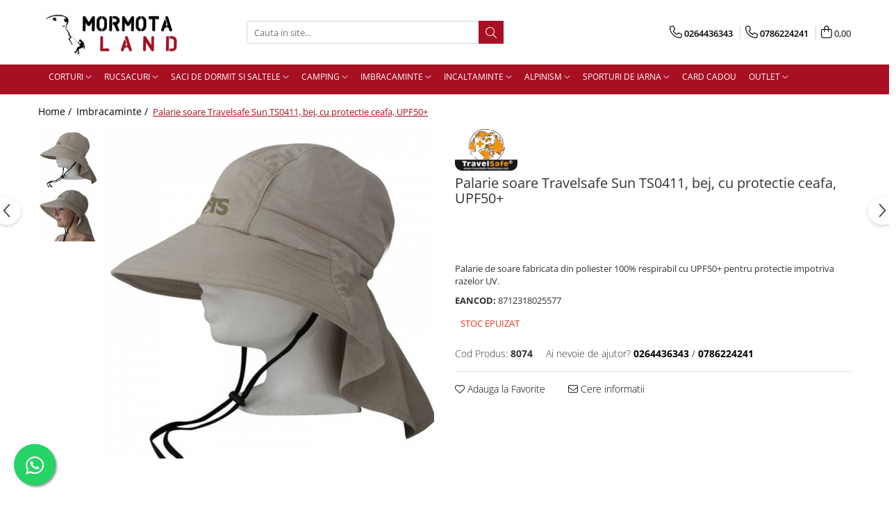

--- FILE ---
content_type: text/html; charset=UTF-8
request_url: https://www.mormota.ro/imbracaminte-2/palarie-soare-travelsafe-sun-ts0411-bej-cu-protectie-ceafa-upf-50-11225.html
body_size: 43064
content:
<!DOCTYPE html>

<html lang="ro-ro">

	<head>
		<meta charset="UTF-8">

		<script src="https://gomagcdn.ro/themes/fashion/js/lazysizes.min.js?v=10181343-4.242" async=""></script>

		<script>
			function g_js(callbk){typeof callbk === 'function' ? window.addEventListener("DOMContentLoaded", callbk, false) : false;}
		</script>

					<link rel="icon" sizes="48x48" href="https://gomagcdn.ro/domains/mormota.ro/files/favicon/favicon6478.png">
			<link rel="apple-touch-icon" sizes="180x180" href="https://gomagcdn.ro/domains/mormota.ro/files/favicon/favicon6478.png">
		
		<style>
			/*body.loading{overflow:hidden;}
			body.loading #wrapper{opacity: 0;visibility: hidden;}
			body #wrapper{opacity: 1;visibility: visible;transition:all .1s ease-out;}*/

			.main-header .main-menu{min-height:43px;}
			.-g-hide{visibility:hidden;opacity:0;}

					</style>
		
		<link rel="preconnect" href="https://gomagcdn.ro"><link rel="dns-prefetch" href="https://fonts.googleapis.com" /><link rel="dns-prefetch" href="https://fonts.gstatic.com" /><link rel="dns-prefetch" href="https://connect.facebook.net" /><link rel="dns-prefetch" href="https://www.facebook.com" /><link rel="dns-prefetch" href="https://www.googletagmanager.com" />

					<link rel="preload" as="image" href="https://gomagcdn.ro/domains/mormota.ro/files/product/large/palarie-soare-travelsafe-sun-ts0411-bej-cu-protectie-ceafa-11225-5035.jpg"   >
		
		<link rel="preload" href="https://gomagcdn.ro/themes/fashion/js/plugins.js?v=10181343-4.242" as="script">

		
					<link rel="preload" href="https://www.mormota.ro/theme/default.js?v=41653470829" as="script">
				
		<link rel="preload" href="https://gomagcdn.ro/themes/fashion/js/dev.js?v=10181343-4.242" as="script">

		
					<link rel="stylesheet" href="https://gomagcdn.ro/themes/fashion/css/main-min.css?v=10181343-4.242-1" data-values='{"blockScripts": "1"}'>
		
					<link rel="stylesheet" href="https://www.mormota.ro/theme/default.css?v=41653470829">
		
						<link rel="stylesheet" href="https://gomagcdn.ro/themes/fashion/css/dev-style.css?v=10181343-4.242-1">
		
		
		
		<link rel="alternate" hreflang="x-default" href="https://www.mormota.ro/imbracaminte-2/palarie-soare-travelsafe-sun-ts0411-bej-cu-protectie-ceafa-upf-50-11225.html">
									<!-- Google tag (gtag.js) -->
<script async src="https://www.googletagmanager.com/gtag/js?id=AW-987812150"></script>
<script>
  window.dataLayer = window.dataLayer || [];
  function gtag(){dataLayer.push(arguments);}
  gtag('js', new Date());

  gtag('config', 'AW-987812150');
</script>					
		<meta name="expires" content="never">
		<meta name="revisit-after" content="1 days">
					<meta name="author" content="Gomag">
				<title>Palarie soare Travelsafe Sun TS0411, bej, cu protectie ceafa, UPF50+ de la  TravelSafe</title>


					<meta name="robots" content="index,follow" />
						
		<meta name="description" content="Cauti Imbracaminte. Comanda Palarie soare Travelsafe Sun TS0411, bej, cu protectie ceafa, UPF50+ la cel mai bun pret. Alege marca TravelSafe pentru a avea produse de calitate pentru aventurile tale.">
		<meta class="viewport" name="viewport" content="width=device-width, initial-scale=1.0, user-scalable=no">
							<meta property="og:description" content="Palarie de soare fabricata din poliester 100% respirabil cu UPF50+ pentru protectie impotriva razelor UV."/>
							<meta property="og:image" content="https://gomagcdn.ro/domains/mormota.ro/files/product/large/palarie-soare-travelsafe-sun-ts0411-bej-cu-protectie-ceafa-11225-5035.jpg"/>
															<link rel="canonical" href="https://www.mormota.ro/imbracaminte-2/palarie-soare-travelsafe-sun-ts0411-bej-cu-protectie-ceafa-upf-50-11225.html" />
			<meta property="og:url" content="https://www.mormota.ro/imbracaminte-2/palarie-soare-travelsafe-sun-ts0411-bej-cu-protectie-ceafa-upf-50-11225.html"/>
						
		<meta name="distribution" content="Global">
		<meta name="owner" content="www.mormota.ro">
		<meta name="publisher" content="www.mormota.ro">
		<meta name="rating" content="General">
		<meta name="copyright" content="Copyright www.mormota.ro 2026. All rights reserved">
		<link rel="search" href="https://www.mormota.ro/opensearch.ro.xml" type="application/opensearchdescription+xml" title="Cautare"/>

		
							<script src="https://gomagcdn.ro/themes/fashion/js/jquery-2.1.4.min.js"></script>
			<script defer src="https://gomagcdn.ro/themes/fashion/js/jquery.autocomplete.js?v=20181023"></script>
			<script src="https://gomagcdn.ro/themes/fashion/js/gomag.config.js?v=10181343-4.242"></script>
			<script src="https://gomagcdn.ro/themes/fashion/js/gomag.js?v=10181343-4.242"></script>
		
													<script>
$.Gomag.bind('User/Data/AffiliateMarketing/HideTrafiLeak', function(event, data){

    $('.whatsappfloat').remove();
});
</script><script>
	var items = [];

	items.push(
		{
			id		:'8074',
			name	:'Palarie soare Travelsafe Sun TS0411, bej, cu protectie ceafa, UPF50+',
			brand	:'TravelSafe',
			category:'Imbracaminte',
			price	:172.8600,
			google_business_vertical: 'retail'
		}
	);

	gtag('event', 'view_item', {
		items: [items],
		currency: "RON",
		value: "172.8600",
		send_to: ''
	});
	</script><script>	
	$(document).ready(function(){
		
		$(document).on('click', $GomagConfig.cartSummaryItemRemoveButton, function() {
			var productId = $(this).attr("data-product");
			var productSku = $(this).attr("data-productsku");
			var productPrice = $(this).attr("data-productprice");
			var productQty = $(this).attr("data-qty");
			
			gtag('event', 'remove_from_cart', {
					send_to	: '',
					value	: parseFloat(productQty) * parseFloat(productPrice),
					items:[{
						id		: productSku,
						quantity: productQty,
						price	: productPrice		 
				}]
			})
			
		})
	
		$(document).on('click', $GomagConfig.checkoutItemRemoveButton, function() {
			
			var itemKey = $(this).attr('id').replace('__checkoutItemRemove','');
			var productId = $(this).data("product");
			var productSku = $(this).attr("productsku");
			var productPrice = $(this).attr("productprice");
			var productQty = $('#quantityToAdd_'+itemKey).val();
			
			gtag('event', 'remove_from_cart', {
				send_to	: '',
				value	: parseFloat(productQty) * parseFloat(productPrice),
				items	:[{
					id		: productSku,
					quantity: productQty,
					price	: productPrice
				}]
			})
			
		})
	});		
	
</script>
<!-- Global site tag (gtag.js) - Google Analytics -->
<script async src="https://www.googletagmanager.com/gtag/js?id=G-17TNQND9MB"></script>
	<script>
 window.dataLayer = window.dataLayer || [];
  function gtag(){dataLayer.push(arguments);}
    var cookieValue = '';
  var name = 'g_c_consent' + "=";
  var decodedCookie = decodeURIComponent(document.cookie);
  var ca = decodedCookie.split(';');
  for(var i = 0; i <ca.length; i++) {
	var c = ca[i];
	while (c.charAt(0) == ' ') {
	  c = c.substring(1);
	}
	if (c.indexOf(name) == 0) {
	  cookieValue = c.substring(name.length, c.length);
	}
  }



if(cookieValue == ''){
	gtag('consent', 'default', {
	  'ad_storage': 'granted',
	  'ad_user_data': 'granted',
	  'ad_personalization': 'granted',
	  'analytics_storage': 'granted',
	  'personalization_storage': 'granted',
	  'functionality_storage': 'granted',
	  'security_storage': 'granted'
	});
	} else if(cookieValue != '-1'){


			gtag('consent', 'default', {
			'ad_storage': 'granted',
			'ad_user_data': 'granted',
			'ad_personalization': 'granted',
			'analytics_storage': 'granted',
			'personalization_storage': 'granted',
			'functionality_storage': 'granted',
			'security_storage': 'granted'
		});
	} else {
	 gtag('consent', 'default', {
		  'ad_storage': 'denied',
		  'ad_user_data': 'denied',
		  'ad_personalization': 'denied',
		  'analytics_storage': 'denied',
			'personalization_storage': 'denied',
			'functionality_storage': 'denied',
			'security_storage': 'denied'
		});

		 }
</script>
<script>

	
  gtag('js', new Date());

 
$.Gomag.bind('Cookie/Policy/Consent/Denied', function(){
	gtag('consent', 'update', {
		  'ad_storage': 'denied',
		  'ad_user_data': 'denied',
		  'ad_personalization': 'denied',
		  'analytics_storage': 'denied',
			'personalization_storage': 'denied',
			'functionality_storage': 'denied',
			'security_storage': 'denied'
		});
		})
$.Gomag.bind('Cookie/Policy/Consent/Granted', function(){
	gtag('consent', 'update', {
		  'ad_storage': 'granted',
		  'ad_user_data': 'granted',
		  'ad_personalization': 'granted',
		  'analytics_storage': 'granted',
			'personalization_storage': 'granted',
			'functionality_storage': 'granted',
			'security_storage': 'granted'
		});
		})
  gtag('config', 'G-17TNQND9MB', {allow_enhanced_conversions: true });
</script>
<script>
	function gaBuildProductVariant(product)
	{
		let _return = '';
		if(product.version != undefined)
		{
			$.each(product.version, function(i, a){
				_return += (_return == '' ? '' : ', ')+a.value;
			})
		}
		return _return;
	}

</script>
<script>
	$.Gomag.bind('Product/Add/To/Cart/After/Listing', function gaProductAddToCartLV4(event, data) {
		if(data.product !== undefined) {
			var gaProduct = false;
			if(typeof(gaProducts) != 'undefined' && gaProducts[data.product.id] != undefined)
			{
				gaProduct = gaProducts[data.product.id];

			}

			if(gaProduct == false)
			{
				gaProduct = {};
				gaProduct.item_id = data.product.id;
				gaProduct.currency = data.product.currency ? (String(data.product.currency).toLowerCase() == 'lei' ? 'RON' : data.product.currency) : 'RON';
				gaProduct.item_name =  data.product.sku ;
				gaProduct.item_variant= gaBuildProductVariant(data.product);
				gaProduct.item_brand = data.product.brand;
				gaProduct.item_category = data.product.category;

			}

			gaProduct.price = parseFloat(data.product.price).toFixed(2);
			gaProduct.quantity = data.product.productQuantity;
			gtag("event", "add_to_cart", {
				currency: gaProduct.currency,
				value: parseFloat(gaProduct.price) * parseFloat(gaProduct.quantity),
				items: [
					gaProduct
				]
			});

		}
	})
	$.Gomag.bind('Product/Add/To/Cart/After/Details', function gaProductAddToCartDV4(event, data){

		if(data.product !== undefined){

			var gaProduct = false;
			if(
				typeof(gaProducts) != 'undefined'
				&&
				gaProducts[data.product.id] != undefined
			)
			{
				var gaProduct = gaProducts[data.product.id];
			}

			if(gaProduct == false)
			{
				gaProduct = {};
				gaProduct.item_id = data.product.id;
				gaProduct.currency = data.product.currency ? (String(data.product.currency).toLowerCase() == 'lei' ? 'RON' : data.product.currency) : 'RON';
				gaProduct.item_name =  data.product.sku ;
				gaProduct.item_variant= gaBuildProductVariant(data.product);
				gaProduct.item_brand = data.product.brand;
				gaProduct.item_category = data.product.category;

			}

			gaProduct.price = parseFloat(data.product.price).toFixed(2);
			gaProduct.quantity = data.product.productQuantity;


			gtag("event", "add_to_cart", {
			  currency: gaProduct.currency,
			  value: parseFloat(gaProduct.price) * parseFloat(gaProduct.quantity),
			  items: [
				gaProduct
			  ]
			});
        }

	})
	 $.Gomag.bind('Product/Remove/From/Cart', function gaProductRemovedFromCartV4(event, data){
		var envData = $.Gomag.getEnvData();
		var products = envData.products;

		if(data.data.product !== undefined && products[data.data.product] !== undefined){


			var dataProduct = products[data.data.product];


			gaProduct = {};
			gaProduct.item_id = dataProduct.id;

			gaProduct.item_name =   dataProduct.sku ;
			gaProduct.currency = dataProduct.currency ? (String(dataProduct.currency).toLowerCase() == 'lei' ? 'RON' : dataProduct.currency) : 'RON';
			gaProduct.item_category = dataProduct.category;
			gaProduct.item_brand = dataProduct.brand;
			gaProduct.price = parseFloat(dataProduct.price).toFixed(2);
			gaProduct.quantity = data.data.quantity;
			gaProduct.item_variant= gaBuildProductVariant(dataProduct);
			gtag("event", "remove_from_cart", {
			  currency: gaProduct.currency,
			  value: parseFloat(gaProduct.price) * parseFloat(gaProduct.quantity),
			  items: [
				gaProduct
			  ]
			});
        }

	});

	 $.Gomag.bind('Cart/Quantity/Update', function gaCartQuantityUpdateV4(event, data){
		var envData = $.Gomag.getEnvData();
		var products = envData.products;
		if(!data.data.finalQuantity || !data.data.initialQuantity)
		{
			return false;
		}
		var dataProduct = products[data.data.product];
		if(dataProduct == undefined)
		{
			return false;
		}

		gaProduct = {};
		gaProduct.item_id = dataProduct.id;
		gaProduct.currency = dataProduct.currency ? (String(dataProduct.currency).toLowerCase() == 'lei' ? 'RON' : dataProduct.currency) : 'RON';
		gaProduct.item_name =  dataProduct.sku ;

		gaProduct.item_category = dataProduct.category;
		gaProduct.item_brand = dataProduct.brand;
		gaProduct.price = parseFloat(dataProduct.price).toFixed(2);
		gaProduct.item_variant= gaBuildProductVariant(dataProduct);
		if(parseFloat(data.data.initialQuantity) < parseFloat(data.data.finalQuantity))
		{
			var quantity = parseFloat(data.data.finalQuantity) - parseFloat(data.data.initialQuantity);
			gaProduct.quantity = quantity;

			gtag("event", "add_to_cart", {
			  currency: gaProduct.currency,
			  value: parseFloat(gaProduct.price) * parseFloat(gaProduct.quantity),
			  items: [
				gaProduct
			  ]
			});
		}
		else if(parseFloat(data.data.initialQuantity) > parseFloat(data.data.finalQuantity))
		{
			var quantity = parseFloat(data.data.initialQuantity) - parseFloat(data.data.finalQuantity);
			gaProduct.quantity = quantity;
			gtag("event", "remove_from_cart", {
			  currency: gaProduct.currency,
			  value: parseFloat(gaProduct.price) * parseFloat(gaProduct.quantity),
			  items: [
				gaProduct
			  ]
			});
		}

	});

</script>
<!-- Global site tag (gtag.js) - Google Analytics -->
	<script>
		$.Gomag.bind('Page/Load', function(){
			gtag('config', 'G-9FVYMEBJEJ', {allow_enhanced_conversions: true, groups: 'gomag'  });
		})
	</script>
<script>
function gaCGBuildProductVariant(product)
	{
		let _return = '';
		if(product.version != undefined)
		{
			$.each(product.version, function(i, a){
				_return += (_return == '' ? '' : ', ')+a.value;
			})
		}
		return _return;
	}

</script>

<script>
	$.Gomag.bind('Product/Add/To/Cart/After/Listing', function gaProductAddToCartLGCV4(event, data){
		if(data.product !== undefined){

			var gaProduct = false;
			if(typeof(gaProducts) != 'undefined' && gaProducts[data.product.id] != undefined)
			{
				gaProduct = gaProducts[data.product.id];

			}

			if(gaProduct == false)
			{
				gaProduct = {};
				gaProduct.item_id = data.product.id;
				gaProduct.currency = data.product.currency ? data.product.currency : 'RON';
				gaProduct.item_name = data.product.sku;
				gaProduct.item_variant= gaCGBuildProductVariant(data.product);
				gaProduct.item_brand = data.product.brand;
				gaProduct.item_category = data.product.category;

			}

			gaProduct.price = parseFloat(data.product.price).toFixed(2);
			gaProduct.quantity = data.product.productQuantity;

			gtag("event", "add_to_cart", {
				send_to: 'gomag',
				currency: gaProduct.currency,
				value: parseFloat(gaProduct.price) * parseFloat(gaProduct.quantity),
				items: [
					gaProduct
				]
			});

        }
	})
	$.Gomag.bind('Product/Add/To/Cart/After/Details', function gaProductAddToCartDGCV4(event, data){

		if(data.product !== undefined){

			var gaProduct = false;
			if(
				typeof(gaProducts) != 'undefined'
				&&
				gaProducts[data.product.id] != undefined
			)
			{
				var gaProduct = gaProducts[data.product.id];
			}

			if(gaProduct == false)
			{
				gaProduct = {};
				gaProduct.item_id = data.product.id;
				gaProduct.currency = data.product.currency ? data.product.currency : 'RON';
				gaProduct.item_name =data.product.sku;

				gaProduct.item_variant= gaCGBuildProductVariant(data.product);
				gaProduct.item_brand = data.product.brand;
				gaProduct.item_category = data.product.category;

			}

			gaProduct.price = parseFloat(data.product.price).toFixed(2);
			gaProduct.quantity = data.product.productQuantity;




			gtag("event", "add_to_cart", {
				send_to: 'gomag',
				currency: gaProduct.currency,
				value: parseFloat(gaProduct.price) * parseFloat(gaProduct.quantity),
				items: [
					gaProduct
				]
			});
        }

	})
	 $.Gomag.bind('Product/Remove/From/Cart', function gaProductRemovedFromCartGCV4(event, data){
		var envData = $.Gomag.getEnvData();
		var products = envData.products;

		if(data.data.product !== undefined && products[data.data.product] !== undefined){


			var dataProduct = products[data.data.product];


			gaProduct = {};
			gaProduct.item_id = dataProduct.id;

			gaProduct.item_name = dataProduct.sku;
			gaProduct.currency = dataProduct.currency;
			gaProduct.item_category = dataProduct.category;
			gaProduct.item_brand = dataProduct.brand;
			gaProduct.price = parseFloat(dataProduct.price).toFixed(2);
			gaProduct.item_variant= gaCGBuildProductVariant(dataProduct);
			gaProduct.quantity = data.data.quantity;
			gtag("event", "remove_from_cart", {
				send_to: 'gomag',
			  currency: gaProduct.currency,
			  value: parseFloat(gaProduct.price) * parseFloat(gaProduct.quantity),
			  items: [
				gaProduct
			  ]
			});
        }

	});

	 $.Gomag.bind('Cart/Quantity/Update', function gaCartQuantityUpdateV4(event, data){
		var envData = $.Gomag.getEnvData();
		var products = envData.products;
		if(!data.data.finalQuantity || !data.data.initialQuantity)
		{
			return false;
		}
		var dataProduct = products[data.data.product];
		if(dataProduct == undefined)
		{
			return false;
		}

		gaProduct = {};
		gaProduct.item_id = dataProduct.id;
		gaProduct.currency = dataProduct.currency ? dataProduct.currency : 'RON';
		gaProduct.item_name = dataProduct.sku;
		gaProduct.item_variant= gaCGBuildProductVariant(dataProduct);
		gaProduct.item_category = dataProduct.category;
		gaProduct.item_brand = dataProduct.brand;
		gaProduct.price = parseFloat(dataProduct.price).toFixed(2);

		if(parseFloat(data.data.initialQuantity) < parseFloat(data.data.finalQuantity))
		{
			var quantity = parseFloat(data.data.finalQuantity) - parseFloat(data.data.initialQuantity);
			gaProduct.quantity = quantity;

			gtag("event", "add_to_cart", {
				send_to: 'gomag',
				currency: gaProduct.currency,
				value: parseFloat(gaProduct.price) * parseFloat(gaProduct.quantity),
				items: [
					gaProduct
				]
			});
		}
		else if(parseFloat(data.data.initialQuantity) > parseFloat(data.data.finalQuantity))
		{
			var quantity = parseFloat(data.data.initialQuantity) - parseFloat(data.data.finalQuantity);
			gaProduct.quantity = quantity;
			gtag("event", "remove_from_cart", {
				send_to: 'gomag',
			  currency: gaProduct.currency,
			  value: parseFloat(gaProduct.price) * parseFloat(gaProduct.quantity),
			  items: [
				gaProduct
			  ]
			});
		}

	});

</script>
<script>
gtag('config', 'AW-16699520984');
</script><script>
	$.Gomag.bind('Product/Add/To/Cart/After/Listing', function(event, data){
		if(data.product !== undefined){
			gtag('event', 'add_to_cart', {
				send_to	: 'AW-16699520984',
				value	: parseFloat(data.product.productQuantity) * parseFloat(data.product.price),
				items	:[{
					id		: data.product.id,
					name	: data.product.name,
					brand	: data.product.brand,
					category: data.product.category,
					quantity: data.product.productQuantity,
					price	: parseFloat(data.product.price).toFixed(2)
				 
			}]
		   })
        }
	})
	$.Gomag.bind('Product/Add/To/Cart/After/Details', function(event, data){
		
		if(data.product !== undefined){
			gtag('event', 'add_to_cart', {
				send_to: 'AW-16699520984',
				value: parseFloat(data.product.productQuantity) * parseFloat(data.product.price),
				items: [{
					id: data.product.id,
					name		: data.product.name,
					brand		: data.product.brand,
					category	: data.product.category,
					quantity	: data.product.productQuantity,
					price		: parseFloat(data.product.price).toFixed(2)
				}]	
			})
		}
	})
   
</script><meta name="google-site-verification" content="Dto-50Yo0hLWmt21ZYK9ZBkXhMdQTb-mSYnTXKqdXHc" /><script>
function gmsc(name, value)
{
	if(value != undefined && value)
	{
		var expires = new Date();
		expires.setTime(expires.getTime() + parseInt(3600*24*1000*90));
		document.cookie = encodeURIComponent(name) + "=" + encodeURIComponent(value) + '; expires='+ expires.toUTCString() + "; path=/";
	}
}
let gmqs = window.location.search;
let gmup = new URLSearchParams(gmqs);
gmsc('g_sc', gmup.get('shop_campaign'));
gmsc('shop_utm_campaign', gmup.get('utm_campaign'));
gmsc('shop_utm_medium', gmup.get('utm_medium'));
gmsc('shop_utm_source', gmup.get('utm_source'));
</script><!-- Facebook Pixel Code -->
				<script>
				!function(f,b,e,v,n,t,s){if(f.fbq)return;n=f.fbq=function(){n.callMethod?
				n.callMethod.apply(n,arguments):n.queue.push(arguments)};if(!f._fbq)f._fbq=n;
				n.push=n;n.loaded=!0;n.version="2.0";n.queue=[];t=b.createElement(e);t.async=!0;
				t.src=v;s=b.getElementsByTagName(e)[0];s.parentNode.insertBefore(t,s)}(window,
				document,"script","//connect.facebook.net/en_US/fbevents.js");

				fbq("init", "353955422509107");
				fbq("track", "PageView");</script>
				<!-- End Facebook Pixel Code -->
				<script>
				$.Gomag.bind('User/Ajax/Data/Loaded', function(event, data){
					if(data != undefined && data.data != undefined)
					{
						var eventData = data.data;
						if(eventData.facebookUserData != undefined)
						{
							$('body').append(eventData.facebookUserData);
						}
					}
				})
				</script>
				<script>
	$.Gomag.bind('Product/Add/To/Cart/After/Listing', function(event, data){
		if(data.product !== undefined){
			gtag('event', 'add_to_cart', {
				send_to	: '',
				value	: parseFloat(data.product.productQuantity) * parseFloat(data.product.price),
				items	:[{
					id		: data.product.sku,
					name	: data.product.name,
					brand	: data.product.brand,
					category: data.product.category,
					quantity: data.product.productQuantity,
					price	: data.product.price
				 
			}]
		   })
        }
	})
	$.Gomag.bind('Product/Add/To/Cart/After/Details', function(event, data){
		
		if(data.product !== undefined){
			gtag('event', 'add_to_cart', {
				send_to: '',
				value: parseFloat(data.product.productQuantity) * parseFloat(data.product.price),
				items: [{
					id: data.product.sku,
					name		: data.product.name,
					brand		: data.product.brand,
					category	: data.product.category,
					quantity	: data.product.productQuantity,
					price		: data.product.price
				}]	
			})
		}
	})
   
</script><meta name="google-site-verification" content="WSl2X34XFyU8Sxg4jR3Rqa4E71c6cH0inKONO9yutgM" />					
		
	</head>

	<body class="" style="">

		<script >
			function _addCss(url, attribute, value, loaded){
				var _s = document.createElement('link');
				_s.rel = 'stylesheet';
				_s.href = url;
				_s.type = 'text/css';
				if(attribute)
				{
					_s.setAttribute(attribute, value)
				}
				if(loaded){
					_s.onload = function(){
						var dom = document.getElementsByTagName('body')[0];
						//dom.classList.remove('loading');
					}
				}
				var _st = document.getElementsByTagName('link')[0];
				_st.parentNode.insertBefore(_s, _st);
			}
			//_addCss('https://fonts.googleapis.com/css2?family=Open+Sans:ital,wght@0,300;0,400;0,600;0,700;1,300;1,400&display=swap');
			_addCss('https://gomagcdn.ro/themes/_fonts/Open-Sans.css');

		</script>
		<script>
				/*setTimeout(
				  function()
				  {
				   document.getElementsByTagName('body')[0].classList.remove('loading');
				  }, 1000);*/
		</script>
							
					<div id="fb-root"></div>
						<script >
			window.fbAsyncInit = function() {
			FB.init({
			appId : '952213155555988',
			autoLogAppEvents : true,
			xfbml : true,
			version : 'v12.0'
			});
			};
			</script>
			<script async defer crossorigin="anonymous" src="https://connect.facebook.net/ro_RO/sdk.js"></script>
					
		<div id="wrapper">
			<!-- BLOCK:1db3ae57f3bf11dbc0bf96ff00496b13 start -->
<div id="_cartSummary" class="hide"></div>

<script >
	$(document).ready(function() {

		$(document).on('keypress', '.-g-input-loader', function(){
			$(this).addClass('-g-input-loading');
		})

		$.Gomag.bind('Product/Add/To/Cart/After', function(eventResponse, properties)
		{
									var data = JSON.parse(properties.data);
			$('.q-cart').html(data.quantity);
			if(parseFloat(data.quantity) > 0)
			{
				$('.q-cart').removeClass('hide');
			}
			else
			{
				$('.q-cart').addClass('hide');
			}
			$('.cartPrice').html(data.subtotal + ' ' + data.currency);
			$('.cartProductCount').html(data.quantity);


		})
		$('#_cartSummary').on('updateCart', function(event, cart) {
			var t = $(this);

			$.get('https://www.mormota.ro/cart-update', {
				cart: cart
			}, function(data) {

				$('.q-cart').html(data.quantity);
				if(parseFloat(data.quantity) > 0)
				{
					$('.q-cart').removeClass('hide');
				}
				else
				{
					$('.q-cart').addClass('hide');
				}
				$('.cartPrice').html(data.subtotal + ' ' + data.currency);
				$('.cartProductCount').html(data.quantity);
			}, 'json');
			window.ga = window.ga || function() {
				(ga.q = ga.q || []).push(arguments)
			};
			ga('send', 'event', 'Buton', 'Click', 'Adauga_Cos');
		});

		if(window.gtag_report_conversion) {
			$(document).on("click", 'li.phone-m', function() {
				var phoneNo = $('li.phone-m').children( "a").attr('href');
				gtag_report_conversion(phoneNo);
			});

		}

	});
</script>



<header class="main-header container-bg clearfix" data-block="headerBlock">
	<div class="discount-tape container-h full -g-hide" id="_gomagHellobar"></div>

		
	<div class="top-head-bg container-h full">

		<div class="top-head container-h">
			<div class="row">
				<div class="col-md-3 col-sm-3 col-xs-5 logo-h">
					
	<a href="https://www.mormota.ro" id="logo" data-pageId="2">
		<img src="https://gomagcdn.ro/domains/mormota.ro/files/company/logo8484.png" fetchpriority="high" class="img-responsive" alt="Mormotaland" title="Mormotaland" width="200" height="50" style="width:auto;">
	</a>
				</div>
				<div class="col-md-4 col-sm-4 col-xs-7 main search-form-box">
					
<form name="search-form" class="search-form" action="https://www.mormota.ro/produse" id="_searchFormMainHeader">

	<input id="_autocompleteSearchMainHeader" name="c" class="input-placeholder -g-input-loader" type="text" placeholder="Cauta in site..." aria-label="Search"  value="">
	<button id="_doSearch" class="search-button" aria-hidden="true">
		<i class="fa fa-search" aria-hidden="true"></i>
	</button>

				<script >
			$(document).ready(function() {

				$('#_autocompleteSearchMainHeader').autocomplete({
					serviceUrl: 'https://www.mormota.ro/autocomplete',
					minChars: 2,
					deferRequestBy: 700,
					appendTo: '#_searchFormMainHeader',
					width: parseInt($('#_doSearch').offset().left) - parseInt($('#_autocompleteSearchMainHeader').offset().left),
					formatResult: function(suggestion, currentValue) {
						return suggestion.value;
					},
					onSelect: function(suggestion) {
						$(this).val(suggestion.data);
					},
					onSearchComplete: function(suggestion) {
						$(this).removeClass('-g-input-loading');
					}
				});
				$(document).on('click', '#_doSearch', function(e){
					e.preventDefault();
					if($('#_autocompleteSearchMainHeader').val() != '')
					{
						$('#_searchFormMainHeader').submit();
					}
				})
			});
		</script>
	

</form>
				</div>
				<div class="col-md-5 col-sm-5 acount-section">
					
<ul>
	<li class="search-m hide">
		<a href="#" class="-g-no-url" aria-label="Cauta in site..." data-pageId="">
			<i class="fa fa-search search-open" aria-hidden="true"></i>
			<i style="display:none" class="fa fa-times search-close" aria-hidden="true"></i>
		</a>
	</li>
	<li class="-g-user-icon -g-user-icon-empty">
			
	</li>
	
				<li class="contact-header">
			<a href="tel:0264436343" aria-label="Contacteaza-ne" data-pageId="3">
				<i class="fa fa-phone" aria-hidden="true"></i>
									<span class="count-phone">1</span>
								<span>0264436343</span>
			</a>
		</li>
				<li class="contact-header -g-contact-phone2">
			<a href="tel:0786224241" aria-label="Contacteaza-ne" data-pageId="3">
				<i class="fa fa-phone" aria-hidden="true"></i>
				<span class="count-phone">2</span>
				<span>0786224241</span>
			</a>
		</li>
		<li class="wishlist-header hide">
		<a href="https://www.mormota.ro/wishlist" aria-label="Wishlist" data-pageId="28">
			<span class="-g-wishlist-product-count -g-hide"></span>
			<i class="fa fa-heart-o" aria-hidden="true"></i>
			<span class="">Favorite</span>
		</a>
	</li>
	<li class="cart-header-btn cart">
		<a class="cart-drop _showCartHeader" href="https://www.mormota.ro/cos-de-cumparaturi" aria-label="Cos de cumparaturi">
			<span class="q-cart hide">0</span>
			<i class="fa fa-shopping-bag" aria-hidden="true"></i>
			<span class="count cartPrice">0,00
				
			</span>
		</a>
					<div class="cart-dd  _cartShow cart-closed"></div>
			</li>

	</ul>

	<script>
		$(document).ready(function() {
			//Cart
							$('.cart').mouseenter(function() {
					$.Gomag.showCartSummary('div._cartShow');
				}).mouseleave(function() {
					$.Gomag.hideCartSummary('div._cartShow');
					$('div._cartShow').removeClass('cart-open');
				});
						$(document).on('click', '.dropdown-toggle', function() {
				window.location = $(this).attr('href');
			})
		})
	</script>

				</div>
			</div>
		</div>
	</div>


<div id="navigation">
	<nav id="main-menu" class="main-menu container-h full clearfix">
		<a href="#" class="menu-trg -g-no-url" title="Produse">
			<span>&nbsp;</span>
		</a>
		
<div class="container-h nav-menu-hh clearfix">

	<!-- BASE MENU -->
	<ul class="
			nav-menu base-menu container-h
			
			
		">

		

			
		<li class="menu-drop __GomagMM ">
							<a
					href="https://www.mormota.ro/corturi-33"
					class="  "
					rel="  "
					
					title="Corturi"
					data-Gomag=''
					data-block-name="mainMenuD0"
					data-pageId= "33"
					data-block="mainMenuD">
											<span class="list">Corturi</span>
						<i class="fa fa-angle-down"></i>
				</a>

									<div class="menu-dd">
										<ul class="drop-list clearfix w100">
																																						<li class="fl">
										<div class="col">
											<p class="title">
												<a
												href="https://www.mormota.ro/corturi-33"
												class="title    "
												rel="  "
												
												title="Corturi"
												data-Gomag=''
												data-block-name="mainMenuD1"
												data-block="mainMenuD"
												data-pageId= "33"
												>
																										Corturi
												</a>
											</p>
																																															<a
														href="https://www.mormota.ro/corturi-extreme"
														rel="  "
														
														title="Corturi expeditie"
														class="    "
														data-Gomag=''
														data-block-name="mainMenuD2"
														data-block="mainMenuD"
														data-pageId=""
													>
																												<i class="fa fa-angle-right"></i>
														<span>Corturi expeditie</span>
													</a>
																									<a
														href="https://www.mormota.ro/corturi-extremlight"
														rel="  "
														
														title="Corturi extremlight"
														class="    "
														data-Gomag=''
														data-block-name="mainMenuD2"
														data-block="mainMenuD"
														data-pageId=""
													>
																												<i class="fa fa-angle-right"></i>
														<span>Corturi extremlight</span>
													</a>
																									<a
														href="https://www.mormota.ro/corturi-montane"
														rel="  "
														
														title="Corturi montane"
														class="    "
														data-Gomag=''
														data-block-name="mainMenuD2"
														data-block="mainMenuD"
														data-pageId=""
													>
																												<i class="fa fa-angle-right"></i>
														<span>Corturi montane</span>
													</a>
																									<a
														href="https://www.mormota.ro/corturi-de-drumetie-si-camping"
														rel="  "
														
														title="Corturi drumetie si camping"
														class="    "
														data-Gomag=''
														data-block-name="mainMenuD2"
														data-block="mainMenuD"
														data-pageId=""
													>
																												<i class="fa fa-angle-right"></i>
														<span>Corturi drumetie si camping</span>
													</a>
																									<a
														href="https://www.mormota.ro/corturi-de-familie"
														rel="  "
														
														title="Corturi familie"
														class="    "
														data-Gomag=''
														data-block-name="mainMenuD2"
														data-block="mainMenuD"
														data-pageId=""
													>
																												<i class="fa fa-angle-right"></i>
														<span>Corturi familie</span>
													</a>
																									<a
														href="https://www.mormota.ro/cort-safari"
														rel="  "
														
														title="Cort evenimente tip safari"
														class="    "
														data-Gomag=''
														data-block-name="mainMenuD2"
														data-block="mainMenuD"
														data-pageId=""
													>
																												<i class="fa fa-angle-right"></i>
														<span>Cort evenimente tip safari</span>
													</a>
																									<a
														href="https://www.mormota.ro/refugiu"
														rel="  "
														
														title="Refugii/Paviloane"
														class="    "
														data-Gomag=''
														data-block-name="mainMenuD2"
														data-block="mainMenuD"
														data-pageId=""
													>
																												<i class="fa fa-angle-right"></i>
														<span>Refugii/Paviloane</span>
													</a>
																							
										</div>
									</li>
																																<li class="fl">
										<div class="col">
											<p class="title">
												<a
												href="https://www.mormota.ro/reparatii-reconditionare-237"
												class="title    "
												rel="  "
												
												title="Reparatii-reconditionare"
												data-Gomag=''
												data-block-name="mainMenuD1"
												data-block="mainMenuD"
												data-pageId= "237"
												>
																										Reparatii-reconditionare
												</a>
											</p>
																																															<a
														href="https://www.mormota.ro/reparatie-cort"
														rel="  "
														
														title="Reparatie cort"
														class="    "
														data-Gomag=''
														data-block-name="mainMenuD2"
														data-block="mainMenuD"
														data-pageId=""
													>
																												<i class="fa fa-angle-right"></i>
														<span>Reparatie cort</span>
													</a>
																									<a
														href="https://www.mormota.ro/impermeabilizare"
														rel="  "
														
														title="Reconditionare"
														class="    "
														data-Gomag=''
														data-block-name="mainMenuD2"
														data-block="mainMenuD"
														data-pageId=""
													>
																												<i class="fa fa-angle-right"></i>
														<span>Reconditionare</span>
													</a>
																							
										</div>
									</li>
																																<li class="fl">
										<div class="col">
											<p class="title">
												<a
												href="https://www.mormota.ro/accesorii-cort-219"
												class="title    "
												rel="  "
												
												title="Accesorii cort"
												data-Gomag=''
												data-block-name="mainMenuD1"
												data-block="mainMenuD"
												data-pageId= "219"
												>
																										Accesorii cort
												</a>
											</p>
																																															<a
														href="https://www.mormota.ro/folii-sub-cort"
														rel="  "
														
														title="Folii sub cort"
														class="    "
														data-Gomag=''
														data-block-name="mainMenuD2"
														data-block="mainMenuD"
														data-pageId=""
													>
																												<i class="fa fa-angle-right"></i>
														<span>Folii sub cort</span>
													</a>
																									<a
														href="https://www.mormota.ro/bete-de-cort-395"
														rel="  "
														
														title="Bete cort"
														class="    "
														data-Gomag=''
														data-block-name="mainMenuD2"
														data-block="mainMenuD"
														data-pageId=""
													>
																												<i class="fa fa-angle-right"></i>
														<span>Bete cort</span>
													</a>
																									<a
														href="https://www.mormota.ro/ancore-cort-220"
														rel="  "
														
														title="Ancore cort"
														class="    "
														data-Gomag=''
														data-block-name="mainMenuD2"
														data-block="mainMenuD"
														data-pageId=""
													>
																												<i class="fa fa-angle-right"></i>
														<span>Ancore cort</span>
													</a>
																							
										</div>
									</li>
																																<li class="fl">
										<div class="col">
											<p class="title">
												<a
												href="https://www.mormota.ro/dormit-in-aer-liber-hamace-accesorii"
												class="title    "
												rel="  "
												
												title="Dormit in aer liber"
												data-Gomag=''
												data-block-name="mainMenuD1"
												data-block="mainMenuD"
												data-pageId= "305"
												>
																										Dormit in aer liber
												</a>
											</p>
																																															<a
														href="https://www.mormota.ro/hamace-314"
														rel="  "
														
														title="Hamace"
														class="    "
														data-Gomag=''
														data-block-name="mainMenuD2"
														data-block="mainMenuD"
														data-pageId=""
													>
																												<i class="fa fa-angle-right"></i>
														<span>Hamace</span>
													</a>
																									<a
														href="https://www.mormota.ro/tende-hamac-428"
														rel="  "
														
														title="Tende hamac"
														class="    "
														data-Gomag=''
														data-block-name="mainMenuD2"
														data-block="mainMenuD"
														data-pageId=""
													>
																												<i class="fa fa-angle-right"></i>
														<span>Tende hamac</span>
													</a>
																									<a
														href="https://www.mormota.ro/plasa-tantari"
														rel="  "
														
														title="Plasa tantari"
														class="    "
														data-Gomag=''
														data-block-name="mainMenuD2"
														data-block="mainMenuD"
														data-pageId=""
													>
																												<i class="fa fa-angle-right"></i>
														<span>Plasa tantari</span>
													</a>
																									<a
														href="https://www.mormota.ro/accesorii-hamac"
														rel="  "
														
														title="Accesorii hamac"
														class="    "
														data-Gomag=''
														data-block-name="mainMenuD2"
														data-block="mainMenuD"
														data-pageId=""
													>
																												<i class="fa fa-angle-right"></i>
														<span>Accesorii hamac</span>
													</a>
																									<a
														href="https://www.mormota.ro/saci-de-bivuac"
														rel="  "
														
														title="Saci de bivuac"
														class="    "
														data-Gomag=''
														data-block-name="mainMenuD2"
														data-block="mainMenuD"
														data-pageId=""
													>
																												<i class="fa fa-angle-right"></i>
														<span>Saci de bivuac</span>
													</a>
																							
										</div>
									</li>
																													</ul>
																	</div>
									
		</li>
		
		<li class="menu-drop __GomagMM ">
							<a
					href="https://www.mormota.ro/rucsacuri-39"
					class="  "
					rel="  "
					
					title="Rucsacuri"
					data-Gomag=''
					data-block-name="mainMenuD0"
					data-pageId= "39"
					data-block="mainMenuD">
											<span class="list">Rucsacuri</span>
						<i class="fa fa-angle-down"></i>
				</a>

									<div class="menu-dd">
										<ul class="drop-list clearfix w100">
																																						<li class="fl">
										<div class="col">
											<p class="title">
												<a
												href="https://www.mormota.ro/rucsacuri-alpini-116"
												class="title    "
												rel="  "
												
												title="Rucsacuri alpini"
												data-Gomag=''
												data-block-name="mainMenuD1"
												data-block="mainMenuD"
												data-pageId= "116"
												>
																										Rucsacuri alpini
												</a>
											</p>
																																															<a
														href="https://www.mormota.ro/rucsacuri-30l-120"
														rel="  "
														
														title="Rucsacuri 20L-30L"
														class="    "
														data-Gomag=''
														data-block-name="mainMenuD2"
														data-block="mainMenuD"
														data-pageId=""
													>
																												<i class="fa fa-angle-right"></i>
														<span>Rucsacuri 20L-30L</span>
													</a>
																									<a
														href="https://www.mormota.ro/rucsacuri-40l"
														rel="  "
														
														title="Rucsacuri 31L-50L"
														class="    "
														data-Gomag=''
														data-block-name="mainMenuD2"
														data-block="mainMenuD"
														data-pageId=""
													>
																												<i class="fa fa-angle-right"></i>
														<span>Rucsacuri 31L-50L</span>
													</a>
																									<a
														href="https://www.mormota.ro/rucsacuri-50l-60l"
														rel="  "
														
														title="Rucsacuri 51L-70L"
														class="    "
														data-Gomag=''
														data-block-name="mainMenuD2"
														data-block="mainMenuD"
														data-pageId=""
													>
																												<i class="fa fa-angle-right"></i>
														<span>Rucsacuri 51L-70L</span>
													</a>
																									<a
														href="https://www.mormota.ro/rucsacuri-70l-100l"
														rel="  "
														
														title="Rucsacuri 71L-100L"
														class="    "
														data-Gomag=''
														data-block-name="mainMenuD2"
														data-block="mainMenuD"
														data-pageId=""
													>
																												<i class="fa fa-angle-right"></i>
														<span>Rucsacuri 71L-100L</span>
													</a>
																							
										</div>
									</li>
																																<li class="fl">
										<div class="col">
											<p class="title">
												<a
												href="https://www.mormota.ro/rucsacuri-mici-40"
												class="title    "
												rel="  "
												
												title="Rucsacuri mici"
												data-Gomag=''
												data-block-name="mainMenuD1"
												data-block="mainMenuD"
												data-pageId= "40"
												>
																										Rucsacuri mici
												</a>
											</p>
																																															<a
														href="https://www.mormota.ro/rucsacuri-daypack-41"
														rel="  "
														
														title="Rucsacuri urbane"
														class="    "
														data-Gomag=''
														data-block-name="mainMenuD2"
														data-block="mainMenuD"
														data-pageId=""
													>
																												<i class="fa fa-angle-right"></i>
														<span>Rucsacuri urbane</span>
													</a>
																									<a
														href="https://www.mormota.ro/rucsacuri-ciclism"
														rel="  "
														
														title="Rucsacuri ciclism"
														class="    "
														data-Gomag=''
														data-block-name="mainMenuD2"
														data-block="mainMenuD"
														data-pageId=""
													>
																												<i class="fa fa-angle-right"></i>
														<span>Rucsacuri ciclism</span>
													</a>
																									<a
														href="https://www.mormota.ro/rucsacuri-laptop"
														rel="  "
														
														title="Rucsacuri laptop"
														class="    "
														data-Gomag=''
														data-block-name="mainMenuD2"
														data-block="mainMenuD"
														data-pageId=""
													>
																												<i class="fa fa-angle-right"></i>
														<span>Rucsacuri laptop</span>
													</a>
																									<a
														href="https://www.mormota.ro/rucsacuri-coarda"
														rel="  "
														
														title="Rucsacuri coarda"
														class="    "
														data-Gomag=''
														data-block-name="mainMenuD2"
														data-block="mainMenuD"
														data-pageId=""
													>
																												<i class="fa fa-angle-right"></i>
														<span>Rucsacuri coarda</span>
													</a>
																									<a
														href="https://www.mormota.ro/rucsacuri-trail-running"
														rel="  "
														
														title="Rucsacuri alergare montana"
														class="    "
														data-Gomag=''
														data-block-name="mainMenuD2"
														data-block="mainMenuD"
														data-pageId=""
													>
																												<i class="fa fa-angle-right"></i>
														<span>Rucsacuri alergare montana</span>
													</a>
																									<a
														href="https://www.mormota.ro/rucsacuri-lombare"
														rel="  "
														
														title="Rucsacuri lombare"
														class="    "
														data-Gomag=''
														data-block-name="mainMenuD2"
														data-block="mainMenuD"
														data-pageId=""
													>
																												<i class="fa fa-angle-right"></i>
														<span>Rucsacuri lombare</span>
													</a>
																							
										</div>
									</li>
																																<li class="fl">
										<div class="col">
											<p class="title">
												<a
												href="https://www.mormota.ro/rucsacuri-speciali"
												class="title    "
												rel="  "
												
												title="Rucsacuri speciali"
												data-Gomag=''
												data-block-name="mainMenuD1"
												data-block="mainMenuD"
												data-pageId= "122"
												>
																										Rucsacuri speciali
												</a>
											</p>
																																															<a
														href="https://www.mormota.ro/rucsacuri-sporturi-de-iarna"
														rel="  "
														
														title="Rucsacuri sporturi de iarna"
														class="    "
														data-Gomag=''
														data-block-name="mainMenuD2"
														data-block="mainMenuD"
														data-pageId=""
													>
																												<i class="fa fa-angle-right"></i>
														<span>Rucsacuri sporturi de iarna</span>
													</a>
																									<a
														href="https://www.mormota.ro/rucsacuri-portababy"
														rel="  "
														
														title="Portababy"
														class="    "
														data-Gomag=''
														data-block-name="mainMenuD2"
														data-block="mainMenuD"
														data-pageId=""
													>
																												<i class="fa fa-angle-right"></i>
														<span>Portababy</span>
													</a>
																									<a
														href="https://www.mormota.ro/rucsacuri-sherpa"
														rel="  "
														
														title="Rucsacuri sherpa"
														class="    "
														data-Gomag=''
														data-block-name="mainMenuD2"
														data-block="mainMenuD"
														data-pageId=""
													>
																												<i class="fa fa-angle-right"></i>
														<span>Rucsacuri sherpa</span>
													</a>
																									<a
														href="https://www.mormota.ro/rucsacuri-hidratare"
														rel="  "
														
														title="Camelbak"
														class="    "
														data-Gomag=''
														data-block-name="mainMenuD2"
														data-block="mainMenuD"
														data-pageId=""
													>
																												<i class="fa fa-angle-right"></i>
														<span>Camelbak</span>
													</a>
																							
										</div>
									</li>
																																<li class="fl">
										<div class="col">
											<p class="title">
												<a
												href="https://www.mormota.ro/accesorii-rucsacuri-224"
												class="title    "
												rel="  "
												
												title="Accesorii rucsacuri"
												data-Gomag=''
												data-block-name="mainMenuD1"
												data-block="mainMenuD"
												data-pageId= "224"
												>
																										Accesorii rucsacuri
												</a>
											</p>
																																															<a
														href="https://www.mormota.ro/hidrobag"
														rel="  "
														
														title="Sistem de hidratare"
														class="    "
														data-Gomag=''
														data-block-name="mainMenuD2"
														data-block="mainMenuD"
														data-pageId=""
													>
																												<i class="fa fa-angle-right"></i>
														<span>Sistem de hidratare</span>
													</a>
																									<a
														href="https://www.mormota.ro/huse-ploaie"
														rel="  "
														
														title="Huse ploaie"
														class="    "
														data-Gomag=''
														data-block-name="mainMenuD2"
														data-block="mainMenuD"
														data-pageId=""
													>
																												<i class="fa fa-angle-right"></i>
														<span>Huse ploaie</span>
													</a>
																									<a
														href="https://www.mormota.ro/catarame-tridenti-chingi-232"
														rel="  "
														
														title="Chingi & catarame"
														class="    "
														data-Gomag=''
														data-block-name="mainMenuD2"
														data-block="mainMenuD"
														data-pageId=""
													>
																												<i class="fa fa-angle-right"></i>
														<span>Chingi &amp; catarame</span>
													</a>
																									<a
														href="https://www.mormota.ro/suport-accesorii-233"
														rel="  "
														
														title="Dotari suplimentare"
														class="    "
														data-Gomag=''
														data-block-name="mainMenuD2"
														data-block="mainMenuD"
														data-pageId=""
													>
																												<i class="fa fa-angle-right"></i>
														<span>Dotari suplimentare</span>
													</a>
																							
										</div>
									</li>
																																<li class="fl">
										<div class="col">
											<p class="title">
												<a
												href="https://www.mormota.ro/port-acte-44"
												class="title    "
												rel="  "
												
												title="Port acte"
												data-Gomag=''
												data-block-name="mainMenuD1"
												data-block="mainMenuD"
												data-pageId= "44"
												>
																										Port acte
												</a>
											</p>
																																															<a
														href="https://www.mormota.ro/port-acte-46"
														rel="  "
														
														title="Port acte"
														class="    "
														data-Gomag=''
														data-block-name="mainMenuD2"
														data-block="mainMenuD"
														data-pageId=""
													>
																												<i class="fa fa-angle-right"></i>
														<span>Port acte</span>
													</a>
																									<a
														href="https://www.mormota.ro/huse-impermeabile"
														rel="  "
														
														title="Huse impermeabile"
														class="    "
														data-Gomag=''
														data-block-name="mainMenuD2"
														data-block="mainMenuD"
														data-pageId=""
													>
																												<i class="fa fa-angle-right"></i>
														<span>Huse impermeabile</span>
													</a>
																									<a
														href="https://www.mormota.ro/portmonee"
														rel="  "
														
														title="Portmonee"
														class="    "
														data-Gomag=''
														data-block-name="mainMenuD2"
														data-block="mainMenuD"
														data-pageId=""
													>
																												<i class="fa fa-angle-right"></i>
														<span>Portmonee</span>
													</a>
																							
										</div>
									</li>
																																<li class="fl">
										<div class="col">
											<p class="title">
												<a
												href="https://www.mormota.ro/depozitare"
												class="title    "
												rel="  "
												
												title="Depozitare"
												data-Gomag=''
												data-block-name="mainMenuD1"
												data-block="mainMenuD"
												data-pageId= "226"
												>
																										Depozitare
												</a>
											</p>
																																															<a
														href="https://www.mormota.ro/huse-pentru-organizarea-echipamentului"
														rel="  "
														
														title="Huse pentru organizarea echipamentului"
														class="    "
														data-Gomag=''
														data-block-name="mainMenuD2"
														data-block="mainMenuD"
														data-pageId=""
													>
																												<i class="fa fa-angle-right"></i>
														<span>Huse pentru organizarea echipamentului</span>
													</a>
																									<a
														href="https://www.mormota.ro/saci-plasa"
														rel="  "
														
														title="Saci plasa"
														class="    "
														data-Gomag=''
														data-block-name="mainMenuD2"
														data-block="mainMenuD"
														data-pageId=""
													>
																												<i class="fa fa-angle-right"></i>
														<span>Saci plasa</span>
													</a>
																									<a
														href="https://www.mormota.ro/saci-impermeabili"
														rel="  "
														
														title="Saci impermeabili"
														class="    "
														data-Gomag=''
														data-block-name="mainMenuD2"
														data-block="mainMenuD"
														data-pageId=""
													>
																												<i class="fa fa-angle-right"></i>
														<span>Saci impermeabili</span>
													</a>
																							
										</div>
									</li>
																																<li class="fl">
										<div class="col">
											<p class="title">
												<a
												href="https://www.mormota.ro/reparatii-reconditionare-241"
												class="title    "
												rel="  "
												
												title="Reparatii-reconditionare"
												data-Gomag=''
												data-block-name="mainMenuD1"
												data-block="mainMenuD"
												data-pageId= "241"
												>
																										Reparatii-reconditionare
												</a>
											</p>
																																															<a
														href="https://www.mormota.ro/reconditionare-242"
														rel="  "
														
														title="Reconditionare"
														class="    "
														data-Gomag=''
														data-block-name="mainMenuD2"
														data-block="mainMenuD"
														data-pageId=""
													>
																												<i class="fa fa-angle-right"></i>
														<span>Reconditionare</span>
													</a>
																									<a
														href="https://www.mormota.ro/reparatii-351"
														rel="  "
														
														title="Reparatii"
														class="    "
														data-Gomag=''
														data-block-name="mainMenuD2"
														data-block="mainMenuD"
														data-pageId=""
													>
																												<i class="fa fa-angle-right"></i>
														<span>Reparatii</span>
													</a>
																							
										</div>
									</li>
																																<li class="fl">
										<div class="col">
											<p class="title">
												<a
												href="https://www.mormota.ro/genti"
												class="title    "
												rel="  "
												
												title="Genti"
												data-Gomag=''
												data-block-name="mainMenuD1"
												data-block="mainMenuD"
												data-pageId= "42"
												>
																										Genti
												</a>
											</p>
																																															<a
														href="https://www.mormota.ro/genti-bicicleta"
														rel="  "
														
														title="Genti bicicleta"
														class="    "
														data-Gomag=''
														data-block-name="mainMenuD2"
														data-block="mainMenuD"
														data-pageId=""
													>
																												<i class="fa fa-angle-right"></i>
														<span>Genti bicicleta</span>
													</a>
																									<a
														href="https://www.mormota.ro/genti-echipament"
														rel="  "
														
														title="Genti echipament"
														class="    "
														data-Gomag=''
														data-block-name="mainMenuD2"
														data-block="mainMenuD"
														data-pageId=""
													>
																												<i class="fa fa-angle-right"></i>
														<span>Genti echipament</span>
													</a>
																									<a
														href="https://www.mormota.ro/genti-clapari-bocanci-381"
														rel="  "
														
														title="Genti clapari-bocanci"
														class="    "
														data-Gomag=''
														data-block-name="mainMenuD2"
														data-block="mainMenuD"
														data-pageId=""
													>
																												<i class="fa fa-angle-right"></i>
														<span>Genti clapari-bocanci</span>
													</a>
																									<a
														href="https://www.mormota.ro/genti-de-umar"
														rel="  "
														
														title="Genti umar"
														class="    "
														data-Gomag=''
														data-block-name="mainMenuD2"
														data-block="mainMenuD"
														data-pageId=""
													>
																												<i class="fa fa-angle-right"></i>
														<span>Genti umar</span>
													</a>
																							
										</div>
									</li>
																													</ul>
																	</div>
									
		</li>
		
		<li class="menu-drop __GomagMM ">
							<a
					href="https://www.mormota.ro/saci-de-dormit-si-saltele"
					class="  "
					rel="  "
					
					title="Saci de dormit si saltele"
					data-Gomag='{"image":"https:\/\/gomagcdn.ro\/domains\/mormota.ro\/files\/category\/original\/saltele5907.jpg"}'
					data-block-name="mainMenuD0"
					data-pageId= "48"
					data-block="mainMenuD">
											<span class="list">Saci de dormit si saltele</span>
						<i class="fa fa-angle-down"></i>
				</a>

									<div class="menu-dd">
										<ul class="drop-list clearfix w100">
																																						<li class="fl">
										<div class="col">
											<p class="title">
												<a
												href="https://www.mormota.ro/saci-de-dormit-50"
												class="title    "
												rel="  "
												
												title="Saci de dormit (confort femei/confort barbati-limita/extrem)"
												data-Gomag=''
												data-block-name="mainMenuD1"
												data-block="mainMenuD"
												data-pageId= "50"
												>
																										Saci de dormit (confort femei/confort barbati-limita/extrem)
												</a>
											</p>
																																															<a
														href="https://www.mormota.ro/saci-de-dormit-cu-puf"
														rel="  "
														
														title="Saci de dormit cu puf"
														class="    "
														data-Gomag=''
														data-block-name="mainMenuD2"
														data-block="mainMenuD"
														data-pageId=""
													>
																												<i class="fa fa-angle-right"></i>
														<span>Saci de dormit cu puf</span>
													</a>
																									<a
														href="https://www.mormota.ro/saci-de-dormit-de-iarna"
														rel="  "
														
														title="Saci de dormit de iarna"
														class="    "
														data-Gomag=''
														data-block-name="mainMenuD2"
														data-block="mainMenuD"
														data-pageId=""
													>
																												<i class="fa fa-angle-right"></i>
														<span>Saci de dormit de iarna</span>
													</a>
																									<a
														href="https://www.mormota.ro/saci-de-dormit-3-sezoane"
														rel="  "
														
														title="Saci de dormit 3 sezoane"
														class="    "
														data-Gomag=''
														data-block-name="mainMenuD2"
														data-block="mainMenuD"
														data-pageId=""
													>
																												<i class="fa fa-angle-right"></i>
														<span>Saci de dormit 3 sezoane</span>
													</a>
																									<a
														href="https://www.mormota.ro/saci-de-dormit-de-vara"
														rel="  "
														
														title="Saci de dormit de vara"
														class="    "
														data-Gomag=''
														data-block-name="mainMenuD2"
														data-block="mainMenuD"
														data-pageId=""
													>
																												<i class="fa fa-angle-right"></i>
														<span>Saci de dormit de vara</span>
													</a>
																									<a
														href="https://www.mormota.ro/saci-de-bivuac"
														rel="  "
														
														title="Saci de bivuac"
														class="    "
														data-Gomag=''
														data-block-name="mainMenuD2"
														data-block="mainMenuD"
														data-pageId=""
													>
																												<i class="fa fa-angle-right"></i>
														<span>Saci de bivuac</span>
													</a>
																							
										</div>
									</li>
																																<li class="fl">
										<div class="col">
											<p class="title">
												<a
												href="https://www.mormota.ro/accesorii-53"
												class="title    "
												rel="  "
												
												title="Accesorii saci de dormit"
												data-Gomag=''
												data-block-name="mainMenuD1"
												data-block="mainMenuD"
												data-pageId= "53"
												>
																										Accesorii saci de dormit
												</a>
											</p>
																																															<a
														href="https://www.mormota.ro/lenjerie-sac-de-dormit"
														rel="  "
														
														title="Lenjerie sac de dormit"
														class="    "
														data-Gomag=''
														data-block-name="mainMenuD2"
														data-block="mainMenuD"
														data-pageId=""
													>
																												<i class="fa fa-angle-right"></i>
														<span>Lenjerie sac de dormit</span>
													</a>
																									<a
														href="https://www.mormota.ro/perne-400"
														rel="  "
														
														title="Perne"
														class="    "
														data-Gomag=''
														data-block-name="mainMenuD2"
														data-block="mainMenuD"
														data-pageId=""
													>
																												<i class="fa fa-angle-right"></i>
														<span>Perne</span>
													</a>
																									<a
														href="https://www.mormota.ro/saci-compresie"
														rel="  "
														
														title="Saci compresie"
														class="    "
														data-Gomag=''
														data-block-name="mainMenuD2"
														data-block="mainMenuD"
														data-pageId=""
													>
																												<i class="fa fa-angle-right"></i>
														<span>Saci compresie</span>
													</a>
																							
										</div>
									</li>
																																<li class="fl">
										<div class="col">
											<p class="title">
												<a
												href="https://www.mormota.ro/reparatii-reconditionare-349"
												class="title    "
												rel="  "
												
												title="Reparatii-reconditionare"
												data-Gomag=''
												data-block-name="mainMenuD1"
												data-block="mainMenuD"
												data-pageId= "349"
												>
																										Reparatii-reconditionare
												</a>
											</p>
																																															<a
														href="https://www.mormota.ro/intretinere-saci-de-dormit"
														rel="  "
														
														title="Reconditionare"
														class="    "
														data-Gomag=''
														data-block-name="mainMenuD2"
														data-block="mainMenuD"
														data-pageId=""
													>
																												<i class="fa fa-angle-right"></i>
														<span>Reconditionare</span>
													</a>
																									<a
														href="https://www.mormota.ro/reparatii-saci-de-dormit"
														rel="  "
														
														title="Reparatii"
														class="    "
														data-Gomag=''
														data-block-name="mainMenuD2"
														data-block="mainMenuD"
														data-pageId=""
													>
																												<i class="fa fa-angle-right"></i>
														<span>Reparatii</span>
													</a>
																							
										</div>
									</li>
																																<li class="fl">
										<div class="col">
											<p class="title">
												<a
												href="https://www.mormota.ro/saltele"
												class="title    "
												rel="  "
												
												title="Saltele"
												data-Gomag=''
												data-block-name="mainMenuD1"
												data-block="mainMenuD"
												data-pageId= "184"
												>
																										Saltele
												</a>
											</p>
																																															<a
														href="https://www.mormota.ro/fotoliu-gonflabil"
														rel="  "
														
														title="Fotoliu gonflabil"
														class="    "
														data-Gomag=''
														data-block-name="mainMenuD2"
														data-block="mainMenuD"
														data-pageId=""
													>
																												<i class="fa fa-angle-right"></i>
														<span>Fotoliu gonflabil</span>
													</a>
																									<a
														href="https://www.mormota.ro/saltele-gonflabile"
														rel="  "
														
														title="Gonflabile"
														class="    "
														data-Gomag=''
														data-block-name="mainMenuD2"
														data-block="mainMenuD"
														data-pageId=""
													>
																												<i class="fa fa-angle-right"></i>
														<span>Gonflabile</span>
													</a>
																									<a
														href="https://www.mormota.ro/izoprene"
														rel="  "
														
														title="Izoprene"
														class="    "
														data-Gomag=''
														data-block-name="mainMenuD2"
														data-block="mainMenuD"
														data-pageId=""
													>
																												<i class="fa fa-angle-right"></i>
														<span>Izoprene</span>
													</a>
																									<a
														href="https://www.mormota.ro/saltele-autogonflabile"
														rel="  "
														
														title="Autogonflabile"
														class="    "
														data-Gomag='{"image":"https:\/\/gomagcdn.ro\/domains\/mormota.ro\/files\/category\/original\/bruetting-outdoorschuh-mount-bona-low-grau~69209.jpg"}'
														data-block-name="mainMenuD2"
														data-block="mainMenuD"
														data-pageId=""
													>
																												<i class="fa fa-angle-right"></i>
														<span>Autogonflabile</span>
													</a>
																							
										</div>
									</li>
																																<li class="fl">
										<div class="col">
											<p class="title">
												<a
												href="https://www.mormota.ro/huse"
												class="title    "
												rel="  "
												
												title="Accesorii saltele"
												data-Gomag=''
												data-block-name="mainMenuD1"
												data-block="mainMenuD"
												data-pageId= "324"
												>
																										Accesorii saltele
												</a>
											</p>
																																															<a
														href="https://www.mormota.ro/huse"
														rel="  "
														
														title="Huse"
														class="    "
														data-Gomag=''
														data-block-name="mainMenuD2"
														data-block="mainMenuD"
														data-pageId=""
													>
																												<i class="fa fa-angle-right"></i>
														<span>Huse</span>
													</a>
																							
										</div>
									</li>
																													</ul>
																	</div>
									
		</li>
		
		<li class="menu-drop __GomagMM ">
							<a
					href="https://www.mormota.ro/camping-19"
					class="  "
					rel="  "
					
					title="Camping"
					data-Gomag=''
					data-block-name="mainMenuD0"
					data-pageId= "19"
					data-block="mainMenuD">
											<span class="list">Camping</span>
						<i class="fa fa-angle-down"></i>
				</a>

									<div class="menu-dd">
										<ul class="drop-list clearfix w100">
																																						<li class="fl">
										<div class="col">
											<p class="title">
												<a
												href="https://www.mormota.ro/mobila-camping"
												class="title    "
												rel="  "
												
												title="Mobila camping"
												data-Gomag=''
												data-block-name="mainMenuD1"
												data-block="mainMenuD"
												data-pageId= "190"
												>
																										Mobila camping
												</a>
											</p>
																																															<a
														href="https://www.mormota.ro/scaune"
														rel="  "
														
														title="Scaune"
														class="    "
														data-Gomag=''
														data-block-name="mainMenuD2"
														data-block="mainMenuD"
														data-pageId=""
													>
																												<i class="fa fa-angle-right"></i>
														<span>Scaune</span>
													</a>
																									<a
														href="https://www.mormota.ro/mese"
														rel="  "
														
														title="Mese"
														class="    "
														data-Gomag=''
														data-block-name="mainMenuD2"
														data-block="mainMenuD"
														data-pageId=""
													>
																												<i class="fa fa-angle-right"></i>
														<span>Mese</span>
													</a>
																									<a
														href="https://www.mormota.ro/paturi"
														rel="  "
														
														title="Paturi"
														class="    "
														data-Gomag=''
														data-block-name="mainMenuD2"
														data-block="mainMenuD"
														data-pageId=""
													>
																												<i class="fa fa-angle-right"></i>
														<span>Paturi</span>
													</a>
																							
										</div>
									</li>
																																<li class="fl">
										<div class="col">
											<p class="title">
												<a
												href="https://www.mormota.ro/bucatarie-de-tabara-97"
												class="title    "
												rel="  "
												
												title="Bucatarie de tabara"
												data-Gomag=''
												data-block-name="mainMenuD1"
												data-block="mainMenuD"
												data-pageId= "97"
												>
																										Bucatarie de tabara
												</a>
											</p>
																																															<a
														href="https://www.mormota.ro/set-vase"
														rel="  "
														
														title="Set vase"
														class="    "
														data-Gomag=''
														data-block-name="mainMenuD2"
														data-block="mainMenuD"
														data-pageId=""
													>
																												<i class="fa fa-angle-right"></i>
														<span>Set vase</span>
													</a>
																									<a
														href="https://www.mormota.ro/tacamuri-98"
														rel="  "
														
														title="Tacamuri"
														class="    "
														data-Gomag=''
														data-block-name="mainMenuD2"
														data-block="mainMenuD"
														data-pageId=""
													>
																												<i class="fa fa-angle-right"></i>
														<span>Tacamuri</span>
													</a>
																									<a
														href="https://www.mormota.ro/cani-208"
														rel="  "
														
														title="Cani"
														class="    "
														data-Gomag=''
														data-block-name="mainMenuD2"
														data-block="mainMenuD"
														data-pageId=""
													>
																												<i class="fa fa-angle-right"></i>
														<span>Cani</span>
													</a>
																									<a
														href="https://www.mormota.ro/bidon-apa-203"
														rel="  "
														
														title="Bidon apa"
														class="    "
														data-Gomag=''
														data-block-name="mainMenuD2"
														data-block="mainMenuD"
														data-pageId=""
													>
																												<i class="fa fa-angle-right"></i>
														<span>Bidon apa</span>
													</a>
																									<a
														href="https://www.mormota.ro/termosuri-378"
														rel="  "
														
														title="Termosuri"
														class="    "
														data-Gomag=''
														data-block-name="mainMenuD2"
														data-block="mainMenuD"
														data-pageId=""
													>
																												<i class="fa fa-angle-right"></i>
														<span>Termosuri</span>
													</a>
																									<a
														href="https://www.mormota.ro/rezervoare"
														rel="  "
														
														title="Rezervoare"
														class="    "
														data-Gomag=''
														data-block-name="mainMenuD2"
														data-block="mainMenuD"
														data-pageId=""
													>
																												<i class="fa fa-angle-right"></i>
														<span>Rezervoare</span>
													</a>
																									<a
														href="https://www.mormota.ro/purificare-apa"
														rel="  "
														
														title="Purificare apa"
														class="    "
														data-Gomag=''
														data-block-name="mainMenuD2"
														data-block="mainMenuD"
														data-pageId=""
													>
																												<i class="fa fa-angle-right"></i>
														<span>Purificare apa</span>
													</a>
																							
										</div>
									</li>
																																<li class="fl">
										<div class="col">
											<p class="title">
												<a
												href="https://www.mormota.ro/igiena-de-tabara-108"
												class="title    "
												rel="  "
												
												title="Igiena de tabara"
												data-Gomag=''
												data-block-name="mainMenuD1"
												data-block="mainMenuD"
												data-pageId= "108"
												>
																										Igiena de tabara
												</a>
											</p>
																																															<a
														href="https://www.mormota.ro/truse-de-igiena"
														rel="  "
														
														title="Truse de igiena"
														class="    "
														data-Gomag=''
														data-block-name="mainMenuD2"
														data-block="mainMenuD"
														data-pageId=""
													>
																												<i class="fa fa-angle-right"></i>
														<span>Truse de igiena</span>
													</a>
																									<a
														href="https://www.mormota.ro/prosoape"
														rel="  "
														
														title="Prosoape"
														class="    "
														data-Gomag=''
														data-block-name="mainMenuD2"
														data-block="mainMenuD"
														data-pageId=""
													>
																												<i class="fa fa-angle-right"></i>
														<span>Prosoape</span>
													</a>
																									<a
														href="https://www.mormota.ro/creme-de-soare-sapun-solutii-antiinsecte"
														rel="  "
														
														title="Solutii antiinsecte"
														class="    "
														data-Gomag=''
														data-block-name="mainMenuD2"
														data-block="mainMenuD"
														data-pageId=""
													>
																												<i class="fa fa-angle-right"></i>
														<span>Solutii antiinsecte</span>
													</a>
																									<a
														href="https://www.mormota.ro/protectie-soare"
														rel="  "
														
														title="Protectie soare"
														class="    "
														data-Gomag=''
														data-block-name="mainMenuD2"
														data-block="mainMenuD"
														data-pageId=""
													>
																												<i class="fa fa-angle-right"></i>
														<span>Protectie soare</span>
													</a>
																									<a
														href="https://www.mormota.ro/prim-ajutor-109"
														rel="  "
														
														title="Prim ajutor"
														class="    "
														data-Gomag=''
														data-block-name="mainMenuD2"
														data-block="mainMenuD"
														data-pageId=""
													>
																												<i class="fa fa-angle-right"></i>
														<span>Prim ajutor</span>
													</a>
																									<a
														href="https://www.mormota.ro/accesorii-igiena"
														rel="  "
														
														title="Accesorii igiena"
														class="    "
														data-Gomag=''
														data-block-name="mainMenuD2"
														data-block="mainMenuD"
														data-pageId=""
													>
																												<i class="fa fa-angle-right"></i>
														<span>Accesorii igiena</span>
													</a>
																							
										</div>
									</li>
																																<li class="fl">
										<div class="col">
											<p class="title">
												<a
												href="https://www.mormota.ro/incarcatoare-solare-404"
												class="title    "
												rel="  "
												
												title="Incarcatoare solare"
												data-Gomag=''
												data-block-name="mainMenuD1"
												data-block="mainMenuD"
												data-pageId= "404"
												>
																										Incarcatoare solare
												</a>
											</p>
																																															<a
														href="https://www.mormota.ro/incarcatoare-solare-405"
														rel="  "
														
														title="Incarcator cu panou solar"
														class="    "
														data-Gomag=''
														data-block-name="mainMenuD2"
														data-block="mainMenuD"
														data-pageId=""
													>
																												<i class="fa fa-angle-right"></i>
														<span>Incarcator cu panou solar</span>
													</a>
																									<a
														href="https://www.mormota.ro/acumulatoare"
														rel="  "
														
														title="Power Bank"
														class="    "
														data-Gomag=''
														data-block-name="mainMenuD2"
														data-block="mainMenuD"
														data-pageId=""
													>
																												<i class="fa fa-angle-right"></i>
														<span>Power Bank</span>
													</a>
																									<a
														href="https://www.mormota.ro/adaptor"
														rel="  "
														
														title="Adaptoare"
														class="    "
														data-Gomag=''
														data-block-name="mainMenuD2"
														data-block="mainMenuD"
														data-pageId=""
													>
																												<i class="fa fa-angle-right"></i>
														<span>Adaptoare</span>
													</a>
																							
										</div>
									</li>
																																<li class="fl">
										<div class="col">
											<p class="title">
												<a
												href="https://www.mormota.ro/surse-de-lumina-302"
												class="title    "
												rel="  "
												
												title="Surse de lumina"
												data-Gomag=''
												data-block-name="mainMenuD1"
												data-block="mainMenuD"
												data-pageId= "302"
												>
																										Surse de lumina
												</a>
											</p>
																																															<a
														href="https://www.mormota.ro/frontale-303"
														rel="  "
														
														title="Frontale"
														class="    "
														data-Gomag=''
														data-block-name="mainMenuD2"
														data-block="mainMenuD"
														data-pageId=""
													>
																												<i class="fa fa-angle-right"></i>
														<span>Frontale</span>
													</a>
																									<a
														href="https://www.mormota.ro/lanterne"
														rel="  "
														
														title="Lanterne"
														class="    "
														data-Gomag=''
														data-block-name="mainMenuD2"
														data-block="mainMenuD"
														data-pageId=""
													>
																												<i class="fa fa-angle-right"></i>
														<span>Lanterne</span>
													</a>
																									<a
														href="https://www.mormota.ro/lampi-337"
														rel="  "
														
														title="Lampi"
														class="    "
														data-Gomag=''
														data-block-name="mainMenuD2"
														data-block="mainMenuD"
														data-pageId=""
													>
																												<i class="fa fa-angle-right"></i>
														<span>Lampi</span>
													</a>
																							
										</div>
									</li>
																																<li class="fl">
										<div class="col">
											<p class="title">
												<a
												href="https://www.mormota.ro/arzatoare-camping"
												class="title    "
												rel="  "
												
												title="Arzatoare camping"
												data-Gomag=''
												data-block-name="mainMenuD1"
												data-block="mainMenuD"
												data-pageId= "295"
												>
																										Arzatoare camping
												</a>
											</p>
																																															<a
														href="https://www.mormota.ro/arzatoare-cu-gaz"
														rel="  "
														
														title="Arzatoare cu gaz"
														class="    "
														data-Gomag=''
														data-block-name="mainMenuD2"
														data-block="mainMenuD"
														data-pageId=""
													>
																												<i class="fa fa-angle-right"></i>
														<span>Arzatoare cu gaz</span>
													</a>
																									<a
														href="https://www.mormota.ro/arzatoare-cu-combustibil-solid"
														rel="  "
														
														title="Arzatoare cu spirt"
														class="    "
														data-Gomag=''
														data-block-name="mainMenuD2"
														data-block="mainMenuD"
														data-pageId=""
													>
																												<i class="fa fa-angle-right"></i>
														<span>Arzatoare cu spirt</span>
													</a>
																									<a
														href="https://www.mormota.ro/arzatoare-benzina"
														rel="  "
														
														title="Arzatoare benzina"
														class="    "
														data-Gomag=''
														data-block-name="mainMenuD2"
														data-block="mainMenuD"
														data-pageId=""
													>
																												<i class="fa fa-angle-right"></i>
														<span>Arzatoare benzina</span>
													</a>
																									<a
														href="https://www.mormota.ro/flameless"
														rel="  "
														
														title="Flameless"
														class="    "
														data-Gomag=''
														data-block-name="mainMenuD2"
														data-block="mainMenuD"
														data-pageId=""
													>
																												<i class="fa fa-angle-right"></i>
														<span>Flameless</span>
													</a>
																									<a
														href="https://www.mormota.ro/butelii-camping"
														rel="  "
														
														title="Butelii / Combustibil"
														class="    "
														data-Gomag=''
														data-block-name="mainMenuD2"
														data-block="mainMenuD"
														data-pageId=""
													>
																												<i class="fa fa-angle-right"></i>
														<span>Butelii / Combustibil</span>
													</a>
																									<a
														href="https://www.mormota.ro/accesorii-arzatoare"
														rel="  "
														
														title="Accesorii arzatoare"
														class="    "
														data-Gomag=''
														data-block-name="mainMenuD2"
														data-block="mainMenuD"
														data-pageId=""
													>
																												<i class="fa fa-angle-right"></i>
														<span>Accesorii arzatoare</span>
													</a>
																									<a
														href="https://www.mormota.ro/gratare"
														rel="  "
														
														title="Gratare"
														class="    "
														data-Gomag=''
														data-block-name="mainMenuD2"
														data-block="mainMenuD"
														data-pageId=""
													>
																												<i class="fa fa-angle-right"></i>
														<span>Gratare</span>
													</a>
																							
										</div>
									</li>
																																<li class="fl">
										<div class="col">
											<p class="title">
												<a
												href="https://www.mormota.ro/accesorii-110"
												class="title    "
												rel="  "
												
												title="Accesorii camping"
												data-Gomag=''
												data-block-name="mainMenuD1"
												data-block="mainMenuD"
												data-pageId= "110"
												>
																										Accesorii camping
												</a>
											</p>
																																															<a
														href="https://www.mormota.ro/aprinderea-focului-134"
														rel="  "
														
														title="Aprinderea focului"
														class="    "
														data-Gomag=''
														data-block-name="mainMenuD2"
														data-block="mainMenuD"
														data-pageId=""
													>
																												<i class="fa fa-angle-right"></i>
														<span>Aprinderea focului</span>
													</a>
																									<a
														href="https://www.mormota.ro/dormit-in-aer-liber-hamace-accesorii"
														rel="  "
														
														title="Dormit in aer liber, Hamace"
														class="    "
														data-Gomag=''
														data-block-name="mainMenuD2"
														data-block="mainMenuD"
														data-pageId=""
													>
																												<i class="fa fa-angle-right"></i>
														<span>Dormit in aer liber, Hamace</span>
													</a>
																									<a
														href="https://www.mormota.ro/binocluri"
														rel="  "
														
														title="Binocluri"
														class="    "
														data-Gomag=''
														data-block-name="mainMenuD2"
														data-block="mainMenuD"
														data-pageId=""
													>
																												<i class="fa fa-angle-right"></i>
														<span>Binocluri</span>
													</a>
																									<a
														href="https://www.mormota.ro/busole"
														rel="  "
														
														title="Busole"
														class="    "
														data-Gomag=''
														data-block-name="mainMenuD2"
														data-block="mainMenuD"
														data-pageId=""
													>
																												<i class="fa fa-angle-right"></i>
														<span>Busole</span>
													</a>
																									<a
														href="https://www.mormota.ro/unelte-366"
														rel="  "
														
														title="Unelte"
														class="    "
														data-Gomag=''
														data-block-name="mainMenuD2"
														data-block="mainMenuD"
														data-pageId=""
													>
																												<i class="fa fa-angle-right"></i>
														<span>Unelte</span>
													</a>
																									<a
														href="https://www.mormota.ro/diverse-133"
														rel="  "
														
														title="Diverse"
														class="    "
														data-Gomag=''
														data-block-name="mainMenuD2"
														data-block="mainMenuD"
														data-pageId=""
													>
																												<i class="fa fa-angle-right"></i>
														<span>Diverse</span>
													</a>
																									<a
														href="https://www.mormota.ro/aparate-cu-ultrasunete"
														rel="  "
														
														title="Aparate cu ultrasunete"
														class="    "
														data-Gomag=''
														data-block-name="mainMenuD2"
														data-block="mainMenuD"
														data-pageId=""
													>
																												<i class="fa fa-angle-right"></i>
														<span>Aparate cu ultrasunete</span>
													</a>
																									<a
														href="https://www.mormota.ro/alungare-animale"
														rel="  "
														
														title="Alungare animale/autoaparare"
														class="    "
														data-Gomag=''
														data-block-name="mainMenuD2"
														data-block="mainMenuD"
														data-pageId=""
													>
																												<i class="fa fa-angle-right"></i>
														<span>Alungare animale/autoaparare</span>
													</a>
																									<a
														href="https://www.mormota.ro/paracord"
														rel="  "
														
														title="Paracord"
														class="    "
														data-Gomag=''
														data-block-name="mainMenuD2"
														data-block="mainMenuD"
														data-pageId=""
													>
																												<i class="fa fa-angle-right"></i>
														<span>Paracord</span>
													</a>
																							
										</div>
									</li>
																																<li class="fl">
										<div class="col">
											<p class="title">
												<a
												href="https://www.mormota.ro/caiac-canoe-gonflabil"
												class="title    "
												rel="  "
												
												title="Caiac, canoe gonflabil"
												data-Gomag=''
												data-block-name="mainMenuD1"
												data-block="mainMenuD"
												data-pageId= "490"
												>
																										Caiac, canoe gonflabil
												</a>
											</p>
																						
										</div>
									</li>
																																<li class="fl">
										<div class="col">
											<p class="title">
												<a
												href="https://www.mormota.ro/harti-si-carti"
												class="title    "
												rel="  "
												
												title="Harti si carti"
												data-Gomag=''
												data-block-name="mainMenuD1"
												data-block="mainMenuD"
												data-pageId= "258"
												>
																										Harti si carti
												</a>
											</p>
																																															<a
														href="https://www.mormota.ro/harti-turistice"
														rel="  "
														
														title="Harti turistice"
														class="    "
														data-Gomag=''
														data-block-name="mainMenuD2"
														data-block="mainMenuD"
														data-pageId=""
													>
																												<i class="fa fa-angle-right"></i>
														<span>Harti turistice</span>
													</a>
																									<a
														href="https://www.mormota.ro/harti-orase"
														rel="  "
														
														title="Harti orase"
														class="    "
														data-Gomag=''
														data-block-name="mainMenuD2"
														data-block="mainMenuD"
														data-pageId=""
													>
																												<i class="fa fa-angle-right"></i>
														<span>Harti orase</span>
													</a>
																									<a
														href="https://www.mormota.ro/harti-state"
														rel="  "
														
														title="Harti state"
														class="    "
														data-Gomag=''
														data-block-name="mainMenuD2"
														data-block="mainMenuD"
														data-pageId=""
													>
																												<i class="fa fa-angle-right"></i>
														<span>Harti state</span>
													</a>
																									<a
														href="https://www.mormota.ro/accesorii-harta"
														rel="  "
														
														title="Accesorii harta"
														class="    "
														data-Gomag=''
														data-block-name="mainMenuD2"
														data-block="mainMenuD"
														data-pageId=""
													>
																												<i class="fa fa-angle-right"></i>
														<span>Accesorii harta</span>
													</a>
																									<a
														href="https://www.mormota.ro/literatura"
														rel="  "
														
														title="Literatura"
														class="    "
														data-Gomag=''
														data-block-name="mainMenuD2"
														data-block="mainMenuD"
														data-pageId=""
													>
																												<i class="fa fa-angle-right"></i>
														<span>Literatura</span>
													</a>
																							
										</div>
									</li>
																																<li class="fl">
										<div class="col">
											<p class="title">
												<a
												href="https://www.mormota.ro/gps-ceas-electronice"
												class="title    "
												rel="  "
												
												title="GPS, ceas, electronice"
												data-Gomag=''
												data-block-name="mainMenuD1"
												data-block="mainMenuD"
												data-pageId= "306"
												>
																										GPS, ceas, electronice
												</a>
											</p>
																																															<a
														href="https://www.mormota.ro/cronometre"
														rel="  "
														
														title="Cronometre"
														class="    "
														data-Gomag=''
														data-block-name="mainMenuD2"
														data-block="mainMenuD"
														data-pageId=""
													>
																												<i class="fa fa-angle-right"></i>
														<span>Cronometre</span>
													</a>
																									<a
														href="https://www.mormota.ro/instrumente-meteo"
														rel="  "
														
														title="Instrumente meteo"
														class="    "
														data-Gomag=''
														data-block-name="mainMenuD2"
														data-block="mainMenuD"
														data-pageId=""
													>
																												<i class="fa fa-angle-right"></i>
														<span>Instrumente meteo</span>
													</a>
																									<a
														href="https://www.mormota.ro/dispozitive-de-cautare-in-avalansa"
														rel="  "
														
														title="Dispozitiv avalansa"
														class="    "
														data-Gomag=''
														data-block-name="mainMenuD2"
														data-block="mainMenuD"
														data-pageId=""
													>
																												<i class="fa fa-angle-right"></i>
														<span>Dispozitiv avalansa</span>
													</a>
																									<a
														href="https://www.mormota.ro/ceas"
														rel="  "
														
														title="Ceas"
														class="    "
														data-Gomag=''
														data-block-name="mainMenuD2"
														data-block="mainMenuD"
														data-pageId=""
													>
																												<i class="fa fa-angle-right"></i>
														<span>Ceas</span>
													</a>
																							
										</div>
									</li>
																																<li class="fl">
										<div class="col">
											<p class="title">
												<a
												href="https://www.mormota.ro/bete-telescopice-222"
												class="title    "
												rel="  "
												
												title="Bete telescopice"
												data-Gomag=''
												data-block-name="mainMenuD1"
												data-block="mainMenuD"
												data-pageId= "222"
												>
																										Bete telescopice
												</a>
											</p>
																																															<a
														href="https://www.mormota.ro/bete-telescopice-380"
														rel="  "
														
														title="Bete trekking"
														class="    "
														data-Gomag=''
														data-block-name="mainMenuD2"
														data-block="mainMenuD"
														data-pageId=""
													>
																												<i class="fa fa-angle-right"></i>
														<span>Bete trekking</span>
													</a>
																									<a
														href="https://www.mormota.ro/bete-alergare-montana"
														rel="  "
														
														title="Bete alergare montana"
														class="    "
														data-Gomag=''
														data-block-name="mainMenuD2"
														data-block="mainMenuD"
														data-pageId=""
													>
																												<i class="fa fa-angle-right"></i>
														<span>Bete alergare montana</span>
													</a>
																									<a
														href="https://www.mormota.ro/accesorii-bete-telescopice-223"
														rel="  "
														
														title="Accesorii bete telescopice"
														class="    "
														data-Gomag=''
														data-block-name="mainMenuD2"
														data-block="mainMenuD"
														data-pageId=""
													>
																												<i class="fa fa-angle-right"></i>
														<span>Accesorii bete telescopice</span>
													</a>
																							
										</div>
									</li>
																																<li class="fl">
										<div class="col">
											<p class="title">
												<a
												href="https://www.mormota.ro/reparatii-reconditionare-240"
												class="title    "
												rel="  "
												
												title="Reparatii-reconditionare"
												data-Gomag=''
												data-block-name="mainMenuD1"
												data-block="mainMenuD"
												data-pageId= "240"
												>
																										Reparatii-reconditionare
												</a>
											</p>
																																															<a
														href="https://www.mormota.ro/reconditionare-camping"
														rel="  "
														
														title="Reconditionare"
														class="    "
														data-Gomag=''
														data-block-name="mainMenuD2"
														data-block="mainMenuD"
														data-pageId=""
													>
																												<i class="fa fa-angle-right"></i>
														<span>Reconditionare</span>
													</a>
																									<a
														href="https://www.mormota.ro/reparatii-camping"
														rel="  "
														
														title="Reparatii"
														class="    "
														data-Gomag=''
														data-block-name="mainMenuD2"
														data-block="mainMenuD"
														data-pageId=""
													>
																												<i class="fa fa-angle-right"></i>
														<span>Reparatii</span>
													</a>
																									<a
														href="https://www.mormota.ro/reparatii-neopren"
														rel="  "
														
														title="Reparatii Intretinere Neopren"
														class="    "
														data-Gomag=''
														data-block-name="mainMenuD2"
														data-block="mainMenuD"
														data-pageId=""
													>
																												<i class="fa fa-angle-right"></i>
														<span>Reparatii Intretinere Neopren</span>
													</a>
																							
										</div>
									</li>
																																<li class="fl">
										<div class="col">
											<p class="title">
												<a
												href="https://www.mormota.ro/alimentatie"
												class="title    "
												rel="  "
												
												title="Alimentatie"
												data-Gomag=''
												data-block-name="mainMenuD1"
												data-block="mainMenuD"
												data-pageId= "375"
												>
																										Alimentatie
												</a>
											</p>
																																															<a
														href="https://www.mormota.ro/aliment-instant"
														rel="  "
														
														title="Aliment instant"
														class="    "
														data-Gomag=''
														data-block-name="mainMenuD2"
														data-block="mainMenuD"
														data-pageId=""
													>
																												<i class="fa fa-angle-right"></i>
														<span>Aliment instant</span>
													</a>
																							
										</div>
									</li>
																																<li class="fl">
										<div class="col">
											<p class="title">
												<a
												href="https://www.mormota.ro/cutite-20"
												class="title    "
												rel="  "
												
												title="Cutite"
												data-Gomag=''
												data-block-name="mainMenuD1"
												data-block="mainMenuD"
												data-pageId= "20"
												>
																										Cutite
												</a>
											</p>
																																															<a
														href="https://www.mormota.ro/cutite-vanatoare-192"
														rel="  "
														
														title="Cutite vanatoare si outdoor"
														class="    "
														data-Gomag=''
														data-block-name="mainMenuD2"
														data-block="mainMenuD"
														data-pageId=""
													>
																												<i class="fa fa-angle-right"></i>
														<span>Cutite vanatoare si outdoor</span>
													</a>
																									<a
														href="https://www.mormota.ro/bricege-victorinox-115"
														rel="  "
														
														title="Bricege Victorinox"
														class="    "
														data-Gomag=''
														data-block-name="mainMenuD2"
														data-block="mainMenuD"
														data-pageId=""
													>
																												<i class="fa fa-angle-right"></i>
														<span>Bricege Victorinox</span>
													</a>
																									<a
														href="https://www.mormota.ro/bricege-srm"
														rel="  "
														
														title="Bricege SRM"
														class="    "
														data-Gomag=''
														data-block-name="mainMenuD2"
														data-block="mainMenuD"
														data-pageId=""
													>
																												<i class="fa fa-angle-right"></i>
														<span>Bricege SRM</span>
													</a>
																									<a
														href="https://www.mormota.ro/bricege-laguiole-362"
														rel="  "
														
														title="Bricege Laguiole"
														class="    "
														data-Gomag=''
														data-block-name="mainMenuD2"
														data-block="mainMenuD"
														data-pageId=""
													>
																												<i class="fa fa-angle-right"></i>
														<span>Bricege Laguiole</span>
													</a>
																									<a
														href="https://www.mormota.ro/bricege-multifunctionale"
														rel="  "
														
														title="Bricege multifunctionale"
														class="    "
														data-Gomag=''
														data-block-name="mainMenuD2"
														data-block="mainMenuD"
														data-pageId=""
													>
																												<i class="fa fa-angle-right"></i>
														<span>Bricege multifunctionale</span>
													</a>
																									<a
														href="https://www.mormota.ro/bricege-21"
														rel="  "
														
														title="Bricege"
														class="    "
														data-Gomag=''
														data-block-name="mainMenuD2"
														data-block="mainMenuD"
														data-pageId=""
													>
																												<i class="fa fa-angle-right"></i>
														<span>Bricege</span>
													</a>
																									<a
														href="https://www.mormota.ro/bricege-brau-476"
														rel="  "
														
														title="Bricege brau"
														class="    "
														data-Gomag=''
														data-block-name="mainMenuD2"
														data-block="mainMenuD"
														data-pageId=""
													>
																												<i class="fa fa-angle-right"></i>
														<span>Bricege brau</span>
													</a>
																									<a
														href="https://www.mormota.ro/bricege-filetat-278"
														rel="  "
														
														title="Bricege filetat"
														class="    "
														data-Gomag=''
														data-block-name="mainMenuD2"
														data-block="mainMenuD"
														data-pageId=""
													>
																												<i class="fa fa-angle-right"></i>
														<span>Bricege filetat</span>
													</a>
																									<a
														href="https://www.mormota.ro/bricege-cu-tacam"
														rel="  "
														
														title="Bricege cu tacam"
														class="    "
														data-Gomag=''
														data-block-name="mainMenuD2"
														data-block="mainMenuD"
														data-pageId=""
													>
																												<i class="fa fa-angle-right"></i>
														<span>Bricege cu tacam</span>
													</a>
																									<a
														href="https://www.mormota.ro/bricege-breloc-126"
														rel="  "
														
														title="Bricege breloc"
														class="    "
														data-Gomag=''
														data-block-name="mainMenuD2"
														data-block="mainMenuD"
														data-pageId=""
													>
																												<i class="fa fa-angle-right"></i>
														<span>Bricege breloc</span>
													</a>
																									<a
														href="https://www.mormota.ro/bricege-cuperci-gradinarit"
														rel="  "
														
														title="Bricege cuperci, gradinarit"
														class="    "
														data-Gomag=''
														data-block-name="mainMenuD2"
														data-block="mainMenuD"
														data-pageId=""
													>
																												<i class="fa fa-angle-right"></i>
														<span>Bricege cuperci, gradinarit</span>
													</a>
																									<a
														href="https://www.mormota.ro/bricege-copii-392"
														rel="  "
														
														title="Bricege juniori"
														class="    "
														data-Gomag=''
														data-block-name="mainMenuD2"
														data-block="mainMenuD"
														data-pageId=""
													>
																												<i class="fa fa-angle-right"></i>
														<span>Bricege juniori</span>
													</a>
																									<a
														href="https://www.mormota.ro/ferastraie"
														rel="  "
														
														title="Ferastraie"
														class="    "
														data-Gomag=''
														data-block-name="mainMenuD2"
														data-block="mainMenuD"
														data-pageId=""
													>
																												<i class="fa fa-angle-right"></i>
														<span>Ferastraie</span>
													</a>
																									<a
														href="https://www.mormota.ro/multitool-266"
														rel="  "
														
														title="Multitool"
														class="    "
														data-Gomag=''
														data-block-name="mainMenuD2"
														data-block="mainMenuD"
														data-pageId=""
													>
																												<i class="fa fa-angle-right"></i>
														<span>Multitool</span>
													</a>
																									<a
														href="https://www.mormota.ro/topoare-284"
														rel="  "
														
														title="Topoare"
														class="    "
														data-Gomag=''
														data-block-name="mainMenuD2"
														data-block="mainMenuD"
														data-pageId=""
													>
																												<i class="fa fa-angle-right"></i>
														<span>Topoare</span>
													</a>
																									<a
														href="https://www.mormota.ro/machete"
														rel="  "
														
														title="Macete"
														class="    "
														data-Gomag=''
														data-block-name="mainMenuD2"
														data-block="mainMenuD"
														data-pageId=""
													>
																												<i class="fa fa-angle-right"></i>
														<span>Macete</span>
													</a>
																									<a
														href="https://www.mormota.ro/diverse-272"
														rel="  "
														
														title="Diverse"
														class="    "
														data-Gomag=''
														data-block-name="mainMenuD2"
														data-block="mainMenuD"
														data-pageId=""
													>
																												<i class="fa fa-angle-right"></i>
														<span>Diverse</span>
													</a>
																							
										</div>
									</li>
																													</ul>
																	</div>
									
		</li>
		
		<li class="menu-drop __GomagMM ">
							<a
					href="https://www.mormota.ro/imbracaminte-2"
					class="  "
					rel="  "
					
					title="Imbracaminte"
					data-Gomag=''
					data-block-name="mainMenuD0"
					data-pageId= "2"
					data-block="mainMenuD">
											<span class="list">Imbracaminte</span>
						<i class="fa fa-angle-down"></i>
				</a>

									<div class="menu-dd">
										<ul class="drop-list clearfix w100">
																																						<li class="fl">
										<div class="col">
											<p class="title">
												<a
												href="https://www.mormota.ro/parazapezi-78"
												class="title    "
												rel="  "
												
												title="Parazapezi"
												data-Gomag=''
												data-block-name="mainMenuD1"
												data-block="mainMenuD"
												data-pageId= "78"
												>
																										Parazapezi
												</a>
											</p>
																																															<a
														href="https://www.mormota.ro/parazapada-fara-membrana"
														rel="  "
														
														title="Fara membrana"
														class="    "
														data-Gomag=''
														data-block-name="mainMenuD2"
														data-block="mainMenuD"
														data-pageId=""
													>
																												<i class="fa fa-angle-right"></i>
														<span>Fara membrana</span>
													</a>
																									<a
														href="https://www.mormota.ro/parazapada-cu-membrana-79"
														rel="  "
														
														title="Cu membrana"
														class="    "
														data-Gomag=''
														data-block-name="mainMenuD2"
														data-block="mainMenuD"
														data-pageId=""
													>
																												<i class="fa fa-angle-right"></i>
														<span>Cu membrana</span>
													</a>
																									<a
														href="https://www.mormota.ro/jambiere-alergare"
														rel="  "
														
														title="Jambiere alergare"
														class="    "
														data-Gomag=''
														data-block-name="mainMenuD2"
														data-block="mainMenuD"
														data-pageId=""
													>
																												<i class="fa fa-angle-right"></i>
														<span>Jambiere alergare</span>
													</a>
																									<a
														href="https://www.mormota.ro/accesorii-imbracaminte"
														rel="  "
														
														title="Accesorii parazapezi"
														class="    "
														data-Gomag=''
														data-block-name="mainMenuD2"
														data-block="mainMenuD"
														data-pageId=""
													>
																												<i class="fa fa-angle-right"></i>
														<span>Accesorii parazapezi</span>
													</a>
																							
										</div>
									</li>
																																<li class="fl">
										<div class="col">
											<p class="title">
												<a
												href="https://www.mormota.ro/reparatii-reconditionare-234"
												class="title    "
												rel="  "
												
												title="Reparatii-reconditionare"
												data-Gomag=''
												data-block-name="mainMenuD1"
												data-block="mainMenuD"
												data-pageId= "234"
												>
																										Reparatii-reconditionare
												</a>
											</p>
																																															<a
														href="https://www.mormota.ro/intretinere-imbracaminte"
														rel="  "
														
														title="Reconditionare"
														class="    "
														data-Gomag=''
														data-block-name="mainMenuD2"
														data-block="mainMenuD"
														data-pageId=""
													>
																												<i class="fa fa-angle-right"></i>
														<span>Reconditionare</span>
													</a>
																									<a
														href="https://www.mormota.ro/reparatii-imbracaminte"
														rel="  "
														
														title="Reparatii"
														class="    "
														data-Gomag=''
														data-block-name="mainMenuD2"
														data-block="mainMenuD"
														data-pageId=""
													>
																												<i class="fa fa-angle-right"></i>
														<span>Reparatii</span>
													</a>
																									<a
														href="https://www.mormota.ro/reparatii-neopren"
														rel="  "
														
														title="Reparatii Curatare Neopren"
														class="    "
														data-Gomag=''
														data-block-name="mainMenuD2"
														data-block="mainMenuD"
														data-pageId=""
													>
																												<i class="fa fa-angle-right"></i>
														<span>Reparatii Curatare Neopren</span>
													</a>
																							
										</div>
									</li>
																																<li class="fl">
										<div class="col">
											<p class="title">
												<a
												href="https://www.mormota.ro/sosete"
												class="title    "
												rel="  "
												
												title="Sosete"
												data-Gomag=''
												data-block-name="mainMenuD1"
												data-block="mainMenuD"
												data-pageId= "71"
												>
																										Sosete
												</a>
											</p>
																																															<a
														href="https://www.mormota.ro/sosete-de-iarna"
														rel="  "
														
														title="Sosete de iarna"
														class="    "
														data-Gomag=''
														data-block-name="mainMenuD2"
														data-block="mainMenuD"
														data-pageId=""
													>
																												<i class="fa fa-angle-right"></i>
														<span>Sosete de iarna</span>
													</a>
																									<a
														href="https://www.mormota.ro/sosete-de-vara"
														rel="  "
														
														title="Sosete de vara"
														class="    "
														data-Gomag=''
														data-block-name="mainMenuD2"
														data-block="mainMenuD"
														data-pageId=""
													>
																												<i class="fa fa-angle-right"></i>
														<span>Sosete de vara</span>
													</a>
																									<a
														href="https://www.mormota.ro/sosete-trekking"
														rel="  "
														
														title="Sosete 3 sezoane"
														class="    "
														data-Gomag=''
														data-block-name="mainMenuD2"
														data-block="mainMenuD"
														data-pageId=""
													>
																												<i class="fa fa-angle-right"></i>
														<span>Sosete 3 sezoane</span>
													</a>
																									<a
														href="https://www.mormota.ro/sosete-schi"
														rel="  "
														
														title="Sosete schi"
														class="    "
														data-Gomag=''
														data-block-name="mainMenuD2"
														data-block="mainMenuD"
														data-pageId=""
													>
																												<i class="fa fa-angle-right"></i>
														<span>Sosete schi</span>
													</a>
																									<a
														href="https://www.mormota.ro/sosete-alergare"
														rel="  "
														
														title="Sosete alergare"
														class="    "
														data-Gomag=''
														data-block-name="mainMenuD2"
														data-block="mainMenuD"
														data-pageId=""
													>
																												<i class="fa fa-angle-right"></i>
														<span>Sosete alergare</span>
													</a>
																									<a
														href="https://www.mormota.ro/ciorapi-cu-puf"
														rel="  "
														
														title="Sosete/Papuci captusite"
														class="    "
														data-Gomag=''
														data-block-name="mainMenuD2"
														data-block="mainMenuD"
														data-pageId=""
													>
																												<i class="fa fa-angle-right"></i>
														<span>Sosete/Papuci captusite</span>
													</a>
																									<a
														href="https://www.mormota.ro/sosete-rezistente-la-apa"
														rel="  "
														
														title="Sosete impermeabile"
														class="    "
														data-Gomag=''
														data-block-name="mainMenuD2"
														data-block="mainMenuD"
														data-pageId=""
													>
																												<i class="fa fa-angle-right"></i>
														<span>Sosete impermeabile</span>
													</a>
																							
										</div>
									</li>
																																<li class="fl">
										<div class="col">
											<p class="title">
												<a
												href="https://www.mormota.ro/manusi-8"
												class="title    "
												rel="  "
												
												title="Manusi"
												data-Gomag=''
												data-block-name="mainMenuD1"
												data-block="mainMenuD"
												data-pageId= "8"
												>
																										Manusi
												</a>
											</p>
																																															<a
														href="https://www.mormota.ro/supramanusi"
														rel="  "
														
														title="Supramanusi"
														class="    "
														data-Gomag=''
														data-block-name="mainMenuD2"
														data-block="mainMenuD"
														data-pageId=""
													>
																												<i class="fa fa-angle-right"></i>
														<span>Supramanusi</span>
													</a>
																									<a
														href="https://www.mormota.ro/manusi-rezistente-la-apa"
														rel="  "
														
														title="Manusi rezistente la apa"
														class="    "
														data-Gomag=''
														data-block-name="mainMenuD2"
														data-block="mainMenuD"
														data-pageId=""
													>
																												<i class="fa fa-angle-right"></i>
														<span>Manusi rezistente la apa</span>
													</a>
																									<a
														href="https://www.mormota.ro/manusi-rezistente-la-vant"
														rel="  "
														
														title="Manusi rezistente la vant"
														class="    "
														data-Gomag=''
														data-block-name="mainMenuD2"
														data-block="mainMenuD"
														data-pageId=""
													>
																												<i class="fa fa-angle-right"></i>
														<span>Manusi rezistente la vant</span>
													</a>
																									<a
														href="https://www.mormota.ro/manusi-subtiri"
														rel="  "
														
														title="Manusi subtiri"
														class="    "
														data-Gomag=''
														data-block-name="mainMenuD2"
														data-block="mainMenuD"
														data-pageId=""
													>
																												<i class="fa fa-angle-right"></i>
														<span>Manusi subtiri</span>
													</a>
																							
										</div>
									</li>
																																<li class="fl">
										<div class="col">
											<p class="title">
												<a
												href="https://www.mormota.ro/lenjerie-de-corp"
												class="title    "
												rel="  "
												
												title="Lenjerie corp"
												data-Gomag=''
												data-block-name="mainMenuD1"
												data-block="mainMenuD"
												data-pageId= "3"
												>
																										Lenjerie corp
												</a>
											</p>
																																															<a
														href="https://www.mormota.ro/pantaloni-corp"
														rel="  "
														
														title="Pantaloni corp"
														class="    "
														data-Gomag=''
														data-block-name="mainMenuD2"
														data-block="mainMenuD"
														data-pageId=""
													>
																												<i class="fa fa-angle-right"></i>
														<span>Pantaloni corp</span>
													</a>
																									<a
														href="https://www.mormota.ro/bluze-corp-maneca-lunga"
														rel="  "
														
														title="Bluze corp maneca lunga"
														class="    "
														data-Gomag=''
														data-block-name="mainMenuD2"
														data-block="mainMenuD"
														data-pageId=""
													>
																												<i class="fa fa-angle-right"></i>
														<span>Bluze corp maneca lunga</span>
													</a>
																									<a
														href="https://www.mormota.ro/bluze-corp-maneca-scurta"
														rel="  "
														
														title="Bluze corp maneca scurta"
														class="    "
														data-Gomag=''
														data-block-name="mainMenuD2"
														data-block="mainMenuD"
														data-pageId=""
													>
																												<i class="fa fa-angle-right"></i>
														<span>Bluze corp maneca scurta</span>
													</a>
																									<a
														href="https://www.mormota.ro/set-lenjerie-corp"
														rel="  "
														
														title="Set lenjerie corp"
														class="    "
														data-Gomag=''
														data-block-name="mainMenuD2"
														data-block="mainMenuD"
														data-pageId=""
													>
																												<i class="fa fa-angle-right"></i>
														<span>Set lenjerie corp</span>
													</a>
																									<a
														href="https://www.mormota.ro/bluze-polar"
														rel="  "
														
														title="Bluze polar"
														class="    "
														data-Gomag=''
														data-block-name="mainMenuD2"
														data-block="mainMenuD"
														data-pageId=""
													>
																												<i class="fa fa-angle-right"></i>
														<span>Bluze polar</span>
													</a>
																							
										</div>
									</li>
																																<li class="fl">
										<div class="col">
											<p class="title">
												<a
												href="https://www.mormota.ro/ochelari-56"
												class="title    "
												rel="  "
												
												title="Ochelari"
												data-Gomag=''
												data-block-name="mainMenuD1"
												data-block="mainMenuD"
												data-pageId= "56"
												>
																										Ochelari
												</a>
											</p>
																																															<a
														href="https://www.mormota.ro/ochelari-soare-de-vara-57"
														rel="  "
														
														title="Ochelari soare de vara"
														class="    "
														data-Gomag=''
														data-block-name="mainMenuD2"
														data-block="mainMenuD"
														data-pageId=""
													>
																												<i class="fa fa-angle-right"></i>
														<span>Ochelari soare de vara</span>
													</a>
																									<a
														href="https://www.mormota.ro/ochelari-soare-de-iarna"
														rel="  "
														
														title="Ochelari soare de iarna"
														class="    "
														data-Gomag=''
														data-block-name="mainMenuD2"
														data-block="mainMenuD"
														data-pageId=""
													>
																												<i class="fa fa-angle-right"></i>
														<span>Ochelari soare de iarna</span>
													</a>
																									<a
														href="https://www.mormota.ro/ochelari-soare-polarizati-353"
														rel="  "
														
														title="Ochelari soare polarizati"
														class="    "
														data-Gomag=''
														data-block-name="mainMenuD2"
														data-block="mainMenuD"
														data-pageId=""
													>
																												<i class="fa fa-angle-right"></i>
														<span>Ochelari soare polarizati</span>
													</a>
																									<a
														href="https://www.mormota.ro/ochelari-soare-cu-optical-clip"
														rel="  "
														
														title="Ochelari soare cu optical clip"
														class="    "
														data-Gomag=''
														data-block-name="mainMenuD2"
														data-block="mainMenuD"
														data-pageId=""
													>
																												<i class="fa fa-angle-right"></i>
														<span>Ochelari soare cu optical clip</span>
													</a>
																									<a
														href="https://www.mormota.ro/ochelari-de-ghetar-320"
														rel="  "
														
														title="Ochelari de ghetar"
														class="    "
														data-Gomag=''
														data-block-name="mainMenuD2"
														data-block="mainMenuD"
														data-pageId=""
													>
																												<i class="fa fa-angle-right"></i>
														<span>Ochelari de ghetar</span>
													</a>
																									<a
														href="https://www.mormota.ro/ochelari-schi-311"
														rel="  "
														
														title="Ochelari schi"
														class="    "
														data-Gomag=''
														data-block-name="mainMenuD2"
														data-block="mainMenuD"
														data-pageId=""
													>
																												<i class="fa fa-angle-right"></i>
														<span>Ochelari schi</span>
													</a>
																									<a
														href="https://www.mormota.ro/accesorii-ochelari"
														rel="  "
														
														title="Accesorii ochelari"
														class="    "
														data-Gomag=''
														data-block-name="mainMenuD2"
														data-block="mainMenuD"
														data-pageId=""
													>
																												<i class="fa fa-angle-right"></i>
														<span>Accesorii ochelari</span>
													</a>
																							
										</div>
									</li>
																																<li class="fl">
										<div class="col">
											<p class="title">
												<a
												href="https://www.mormota.ro/protectie-ploaie"
												class="title    "
												rel="  "
												
												title="Protectie ploaie"
												data-Gomag=''
												data-block-name="mainMenuD1"
												data-block="mainMenuD"
												data-pageId= "152"
												>
																										Protectie ploaie
												</a>
											</p>
																																															<a
														href="https://www.mormota.ro/pelerine-ploaie"
														rel="  "
														
														title="Pelerine ploaie"
														class="    "
														data-Gomag=''
														data-block-name="mainMenuD2"
														data-block="mainMenuD"
														data-pageId=""
													>
																												<i class="fa fa-angle-right"></i>
														<span>Pelerine ploaie</span>
													</a>
																									<a
														href="https://www.mormota.ro/jacheta-ploaie"
														rel="  "
														
														title="Jachete ploaie"
														class="    "
														data-Gomag=''
														data-block-name="mainMenuD2"
														data-block="mainMenuD"
														data-pageId=""
													>
																												<i class="fa fa-angle-right"></i>
														<span>Jachete ploaie</span>
													</a>
																									<a
														href="https://www.mormota.ro/pantaloni-ploaie-181"
														rel="  "
														
														title="Pantaloni ploaie"
														class="    "
														data-Gomag=''
														data-block-name="mainMenuD2"
														data-block="mainMenuD"
														data-pageId=""
													>
																												<i class="fa fa-angle-right"></i>
														<span>Pantaloni ploaie</span>
													</a>
																									<a
														href="https://www.mormota.ro/umbrele"
														rel="  "
														
														title="Umbrele"
														class="    "
														data-Gomag=''
														data-block-name="mainMenuD2"
														data-block="mainMenuD"
														data-pageId=""
													>
																												<i class="fa fa-angle-right"></i>
														<span>Umbrele</span>
													</a>
																							
										</div>
									</li>
																																<li class="fl">
										<div class="col">
											<p class="title">
												<a
												href="https://www.mormota.ro/accesorii-pentru-cap-84"
												class="title    "
												rel="  "
												
												title="Accesorii cap"
												data-Gomag=''
												data-block-name="mainMenuD1"
												data-block="mainMenuD"
												data-pageId= "84"
												>
																										Accesorii cap
												</a>
											</p>
																																															<a
														href="https://www.mormota.ro/caciuli"
														rel="  "
														
														title="Caciuli"
														class="    "
														data-Gomag=''
														data-block-name="mainMenuD2"
														data-block="mainMenuD"
														data-pageId=""
													>
																												<i class="fa fa-angle-right"></i>
														<span>Caciuli</span>
													</a>
																									<a
														href="https://www.mormota.ro/sepci"
														rel="  "
														
														title="Sepci"
														class="    "
														data-Gomag=''
														data-block-name="mainMenuD2"
														data-block="mainMenuD"
														data-pageId=""
													>
																												<i class="fa fa-angle-right"></i>
														<span>Sepci</span>
													</a>
																									<a
														href="https://www.mormota.ro/palarii"
														rel="  "
														
														title="Palarii"
														class="    "
														data-Gomag=''
														data-block-name="mainMenuD2"
														data-block="mainMenuD"
														data-pageId=""
													>
																												<i class="fa fa-angle-right"></i>
														<span>Palarii</span>
													</a>
																									<a
														href="https://www.mormota.ro/cagule"
														rel="  "
														
														title="Cagule/Masti"
														class="    "
														data-Gomag=''
														data-block-name="mainMenuD2"
														data-block="mainMenuD"
														data-pageId=""
													>
																												<i class="fa fa-angle-right"></i>
														<span>Cagule/Masti</span>
													</a>
																									<a
														href="https://www.mormota.ro/bandane-85"
														rel="  "
														
														title="Bandane"
														class="    "
														data-Gomag=''
														data-block-name="mainMenuD2"
														data-block="mainMenuD"
														data-pageId=""
													>
																												<i class="fa fa-angle-right"></i>
														<span>Bandane</span>
													</a>
																							
										</div>
									</li>
																																<li class="fl">
										<div class="col">
											<p class="title">
												<a
												href="https://www.mormota.ro/trail-running-166"
												class="title    "
												rel="  "
												
												title="Alergare montana"
												data-Gomag=''
												data-block-name="mainMenuD1"
												data-block="mainMenuD"
												data-pageId= "166"
												>
																										Alergare montana
												</a>
											</p>
																																															<a
														href="https://www.mormota.ro/jachete-trail"
														rel="  "
														
														title="Jachete"
														class="    "
														data-Gomag=''
														data-block-name="mainMenuD2"
														data-block="mainMenuD"
														data-pageId=""
													>
																												<i class="fa fa-angle-right"></i>
														<span>Jachete</span>
													</a>
																									<a
														href="https://www.mormota.ro/accesorii-trail"
														rel="  "
														
														title="Accesorii"
														class="    "
														data-Gomag=''
														data-block-name="mainMenuD2"
														data-block="mainMenuD"
														data-pageId=""
													>
																												<i class="fa fa-angle-right"></i>
														<span>Accesorii</span>
													</a>
																									<a
														href="https://www.mormota.ro/pantaloni-trail"
														rel="  "
														
														title="Pantaloni"
														class="    "
														data-Gomag=''
														data-block-name="mainMenuD2"
														data-block="mainMenuD"
														data-pageId=""
													>
																												<i class="fa fa-angle-right"></i>
														<span>Pantaloni</span>
													</a>
																									<a
														href="https://www.mormota.ro/bluze-trail"
														rel="  "
														
														title="Bluze"
														class="    "
														data-Gomag=''
														data-block-name="mainMenuD2"
														data-block="mainMenuD"
														data-pageId=""
													>
																												<i class="fa fa-angle-right"></i>
														<span>Bluze</span>
													</a>
																							
										</div>
									</li>
																																<li class="fl">
										<div class="col">
											<p class="title">
												<a
												href="https://www.mormota.ro/jachete-47"
												class="title    "
												rel="  "
												
												title="Jachete"
												data-Gomag=''
												data-block-name="mainMenuD1"
												data-block="mainMenuD"
												data-pageId= "47"
												>
																										Jachete
												</a>
											</p>
																																															<a
														href="https://www.mormota.ro/jachete-cu-puf-201"
														rel="  "
														
														title="Jachete cu puf"
														class="    "
														data-Gomag=''
														data-block-name="mainMenuD2"
														data-block="mainMenuD"
														data-pageId=""
													>
																												<i class="fa fa-angle-right"></i>
														<span>Jachete cu puf</span>
													</a>
																									<a
														href="https://www.mormota.ro/jachete-captusite"
														rel="  "
														
														title="Jachete captusite"
														class="    "
														data-Gomag=''
														data-block-name="mainMenuD2"
														data-block="mainMenuD"
														data-pageId=""
													>
																												<i class="fa fa-angle-right"></i>
														<span>Jachete captusite</span>
													</a>
																									<a
														href="https://www.mormota.ro/jachete-3-in-1"
														rel="  "
														
														title="Jachete 3 in 1"
														class="    "
														data-Gomag=''
														data-block-name="mainMenuD2"
														data-block="mainMenuD"
														data-pageId=""
													>
																												<i class="fa fa-angle-right"></i>
														<span>Jachete 3 in 1</span>
													</a>
																									<a
														href="https://www.mormota.ro/jachete-respirabile"
														rel="  "
														
														title="Jachete respirabile"
														class="    "
														data-Gomag=''
														data-block-name="mainMenuD2"
														data-block="mainMenuD"
														data-pageId=""
													>
																												<i class="fa fa-angle-right"></i>
														<span>Jachete respirabile</span>
													</a>
																									<a
														href="https://www.mormota.ro/jachete-impermeabile"
														rel="  "
														
														title="Jachete impermeabile"
														class="    "
														data-Gomag=''
														data-block-name="mainMenuD2"
														data-block="mainMenuD"
														data-pageId=""
													>
																												<i class="fa fa-angle-right"></i>
														<span>Jachete impermeabile</span>
													</a>
																									<a
														href="https://www.mormota.ro/jachete-rezistente-la-vant"
														rel="  "
														
														title="Jachete rezistente la vant"
														class="    "
														data-Gomag=''
														data-block-name="mainMenuD2"
														data-block="mainMenuD"
														data-pageId=""
													>
																												<i class="fa fa-angle-right"></i>
														<span>Jachete rezistente la vant</span>
													</a>
																									<a
														href="https://www.mormota.ro/jachete-softshell"
														rel="  "
														
														title="Jachete SoftShell"
														class="    "
														data-Gomag=''
														data-block-name="mainMenuD2"
														data-block="mainMenuD"
														data-pageId=""
													>
																												<i class="fa fa-angle-right"></i>
														<span>Jachete SoftShell</span>
													</a>
																									<a
														href="https://www.mormota.ro/jachete-polar"
														rel="  "
														
														title="Jachete polar"
														class="    "
														data-Gomag=''
														data-block-name="mainMenuD2"
														data-block="mainMenuD"
														data-pageId=""
													>
																												<i class="fa fa-angle-right"></i>
														<span>Jachete polar</span>
													</a>
																									<a
														href="https://www.mormota.ro/veste"
														rel="  "
														
														title="Veste"
														class="    "
														data-Gomag=''
														data-block-name="mainMenuD2"
														data-block="mainMenuD"
														data-pageId=""
													>
																												<i class="fa fa-angle-right"></i>
														<span>Veste</span>
													</a>
																							
										</div>
									</li>
																																<li class="fl">
										<div class="col">
											<p class="title">
												<a
												href="https://www.mormota.ro/pantaloni-60"
												class="title    "
												rel="  "
												
												title="Pantaloni"
												data-Gomag=''
												data-block-name="mainMenuD1"
												data-block="mainMenuD"
												data-pageId= "60"
												>
																										Pantaloni
												</a>
											</p>
																																															<a
														href="https://www.mormota.ro/pantaloni-ploaie-182"
														rel="  "
														
														title="Pantaloni ploaie"
														class="    "
														data-Gomag=''
														data-block-name="mainMenuD2"
														data-block="mainMenuD"
														data-pageId=""
													>
																												<i class="fa fa-angle-right"></i>
														<span>Pantaloni ploaie</span>
													</a>
																									<a
														href="https://www.mormota.ro/suprapantaloni-61"
														rel="  "
														
														title="Suprapantaloni"
														class="    "
														data-Gomag=''
														data-block-name="mainMenuD2"
														data-block="mainMenuD"
														data-pageId=""
													>
																												<i class="fa fa-angle-right"></i>
														<span>Suprapantaloni</span>
													</a>
																									<a
														href="https://www.mormota.ro/pantaloni-captusiti"
														rel="  "
														
														title="Pantaloni captusiti"
														class="    "
														data-Gomag=''
														data-block-name="mainMenuD2"
														data-block="mainMenuD"
														data-pageId=""
													>
																												<i class="fa fa-angle-right"></i>
														<span>Pantaloni captusiti</span>
													</a>
																									<a
														href="https://www.mormota.ro/pantaloni-polar"
														rel="  "
														
														title="Pantaloni polar"
														class="    "
														data-Gomag=''
														data-block-name="mainMenuD2"
														data-block="mainMenuD"
														data-pageId=""
													>
																												<i class="fa fa-angle-right"></i>
														<span>Pantaloni polar</span>
													</a>
																									<a
														href="https://www.mormota.ro/pantaloni-softshell"
														rel="  "
														
														title="Pantaloni Softshell"
														class="    "
														data-Gomag=''
														data-block-name="mainMenuD2"
														data-block="mainMenuD"
														data-pageId=""
													>
																												<i class="fa fa-angle-right"></i>
														<span>Pantaloni Softshell</span>
													</a>
																									<a
														href="https://www.mormota.ro/pantaloni-trekking-62"
														rel="  "
														
														title="Pantaloni trekking"
														class="    "
														data-Gomag=''
														data-block-name="mainMenuD2"
														data-block="mainMenuD"
														data-pageId=""
													>
																												<i class="fa fa-angle-right"></i>
														<span>Pantaloni trekking</span>
													</a>
																									<a
														href="https://www.mormota.ro/pantaloni-alergare"
														rel="  "
														
														title="Pantaloni alergare"
														class="    "
														data-Gomag=''
														data-block-name="mainMenuD2"
														data-block="mainMenuD"
														data-pageId=""
													>
																												<i class="fa fa-angle-right"></i>
														<span>Pantaloni alergare</span>
													</a>
																									<a
														href="https://www.mormota.ro/pantaloni-scurti"
														rel="  "
														
														title="Pantaloni scurti"
														class="    "
														data-Gomag=''
														data-block-name="mainMenuD2"
														data-block="mainMenuD"
														data-pageId=""
													>
																												<i class="fa fa-angle-right"></i>
														<span>Pantaloni scurti</span>
													</a>
																									<a
														href="https://www.mormota.ro/accesorii-423"
														rel="  "
														
														title="Curele"
														class="    "
														data-Gomag=''
														data-block-name="mainMenuD2"
														data-block="mainMenuD"
														data-pageId=""
													>
																												<i class="fa fa-angle-right"></i>
														<span>Curele</span>
													</a>
																							
										</div>
									</li>
																													</ul>
																	</div>
									
		</li>
		
		<li class="menu-drop __GomagMM ">
							<a
					href="https://www.mormota.ro/incaltaminte-88"
					class="  "
					rel="  "
					
					title="Incaltaminte"
					data-Gomag=''
					data-block-name="mainMenuD0"
					data-pageId= "88"
					data-block="mainMenuD">
											<span class="list">Incaltaminte</span>
						<i class="fa fa-angle-down"></i>
				</a>

									<div class="menu-dd">
										<ul class="drop-list clearfix w100">
																																						<li class="fl">
										<div class="col">
											<p class="title">
												<a
												href="https://www.mormota.ro/bocanci-89"
												class="title    "
												rel="  "
												
												title="Bocanci"
												data-Gomag=''
												data-block-name="mainMenuD1"
												data-block="mainMenuD"
												data-pageId= "89"
												>
																										Bocanci
												</a>
											</p>
																																															<a
														href="https://www.mormota.ro/bocanci-trekking-90"
														rel="  "
														
														title="Bocanci drumetie"
														class="    "
														data-Gomag=''
														data-block-name="mainMenuD2"
														data-block="mainMenuD"
														data-pageId=""
													>
																												<i class="fa fa-angle-right"></i>
														<span>Bocanci drumetie</span>
													</a>
																									<a
														href="https://www.mormota.ro/bocanci-3-4-sezoane"
														rel="  "
														
														title="Bocanci alpini"
														class="    "
														data-Gomag=''
														data-block-name="mainMenuD2"
														data-block="mainMenuD"
														data-pageId=""
													>
																												<i class="fa fa-angle-right"></i>
														<span>Bocanci alpini</span>
													</a>
																							
										</div>
									</li>
																																<li class="fl">
										<div class="col">
											<p class="title">
												<a
												href="https://www.mormota.ro/ghete-157"
												class="title    "
												rel="  "
												
												title="Ghete"
												data-Gomag=''
												data-block-name="mainMenuD1"
												data-block="mainMenuD"
												data-pageId= "157"
												>
																										Ghete
												</a>
											</p>
																																															<a
														href="https://www.mormota.ro/ghete-outdoor-158"
														rel="  "
														
														title="Ghete drumetie"
														class="    "
														data-Gomag=''
														data-block-name="mainMenuD2"
														data-block="mainMenuD"
														data-pageId=""
													>
																												<i class="fa fa-angle-right"></i>
														<span>Ghete drumetie</span>
													</a>
																									<a
														href="https://www.mormota.ro/trail-running-454"
														rel="  "
														
														title="Ghete alergara montana"
														class="    "
														data-Gomag=''
														data-block-name="mainMenuD2"
														data-block="mainMenuD"
														data-pageId=""
													>
																												<i class="fa fa-angle-right"></i>
														<span>Ghete alergara montana</span>
													</a>
																							
										</div>
									</li>
																																<li class="fl">
										<div class="col">
											<p class="title">
												<a
												href="https://www.mormota.ro/sandale-143"
												class="title    "
												rel="  "
												
												title="Sandale"
												data-Gomag=''
												data-block-name="mainMenuD1"
												data-block="mainMenuD"
												data-pageId= "143"
												>
																										Sandale
												</a>
											</p>
																																															<a
														href="https://www.mormota.ro/sandale-144"
														rel="  "
														
														title="Sandale outdoor"
														class="    "
														data-Gomag=''
														data-block-name="mainMenuD2"
														data-block="mainMenuD"
														data-pageId=""
													>
																												<i class="fa fa-angle-right"></i>
														<span>Sandale outdoor</span>
													</a>
																							
										</div>
									</li>
																																<li class="fl">
										<div class="col">
											<p class="title">
												<a
												href="https://www.mormota.ro/reparatii-reconditionare-incaltaminte"
												class="title    "
												rel="  "
												
												title="Reparatii-reconditionare"
												data-Gomag=''
												data-block-name="mainMenuD1"
												data-block="mainMenuD"
												data-pageId= "236"
												>
																										Reparatii-reconditionare
												</a>
											</p>
																																															<a
														href="https://www.mormota.ro/impermeabilizare-incaltaminte"
														rel="  "
														
														title="Impermeabilizare incaltaminte"
														class="    "
														data-Gomag=''
														data-block-name="mainMenuD2"
														data-block="mainMenuD"
														data-pageId=""
													>
																												<i class="fa fa-angle-right"></i>
														<span>Impermeabilizare incaltaminte</span>
													</a>
																									<a
														href="https://www.mormota.ro/odorizare-si-uscare-incaltaminte"
														rel="  "
														
														title="Odorizare si uscare incaltaminte"
														class="    "
														data-Gomag=''
														data-block-name="mainMenuD2"
														data-block="mainMenuD"
														data-pageId=""
													>
																												<i class="fa fa-angle-right"></i>
														<span>Odorizare si uscare incaltaminte</span>
													</a>
																									<a
														href="https://www.mormota.ro/reparatii-239"
														rel="  "
														
														title="Reparatii"
														class="    "
														data-Gomag=''
														data-block-name="mainMenuD2"
														data-block="mainMenuD"
														data-pageId=""
													>
																												<i class="fa fa-angle-right"></i>
														<span>Reparatii</span>
													</a>
																							
										</div>
									</li>
																																<li class="fl">
										<div class="col">
											<p class="title">
												<a
												href="https://www.mormota.ro/accesorii-incaltaminte"
												class="title    "
												rel="  "
												
												title="Accesorii incaltaminte"
												data-Gomag=''
												data-block-name="mainMenuD1"
												data-block="mainMenuD"
												data-pageId= "244"
												>
																										Accesorii incaltaminte
												</a>
											</p>
																																															<a
														href="https://www.mormota.ro/sisteme-antialunecare-107"
														rel="  "
														
														title="Sisteme antialunecare"
														class="    "
														data-Gomag=''
														data-block-name="mainMenuD2"
														data-block="mainMenuD"
														data-pageId=""
													>
																												<i class="fa fa-angle-right"></i>
														<span>Sisteme antialunecare</span>
													</a>
																									<a
														href="https://www.mormota.ro/branturi"
														rel="  "
														
														title="Branturi"
														class="    "
														data-Gomag=''
														data-block-name="mainMenuD2"
														data-block="mainMenuD"
														data-pageId=""
													>
																												<i class="fa fa-angle-right"></i>
														<span>Branturi</span>
													</a>
																									<a
														href="https://www.mormota.ro/sireturi"
														rel="  "
														
														title="Sireturi"
														class="    "
														data-Gomag=''
														data-block-name="mainMenuD2"
														data-block="mainMenuD"
														data-pageId=""
													>
																												<i class="fa fa-angle-right"></i>
														<span>Sireturi</span>
													</a>
																							
										</div>
									</li>
																																<li class="fl">
										<div class="col">
											<p class="title">
												<a
												href="https://www.mormota.ro/ciorapi-cu-puf"
												class="title    "
												rel="  "
												
												title="Papuci/Sosete captusite"
												data-Gomag=''
												data-block-name="mainMenuD1"
												data-block="mainMenuD"
												data-pageId= "461"
												>
																										Papuci/Sosete captusite
												</a>
											</p>
																						
										</div>
									</li>
																													</ul>
																	</div>
									
		</li>
		
		<li class="menu-drop __GomagMM ">
							<a
					href="https://www.mormota.ro/alpinism-14"
					class="  "
					rel="  "
					
					title="Alpinism"
					data-Gomag=''
					data-block-name="mainMenuD0"
					data-pageId= "14"
					data-block="mainMenuD">
											<span class="list">Alpinism</span>
						<i class="fa fa-angle-down"></i>
				</a>

									<div class="menu-dd">
										<ul class="drop-list clearfix w100">
																																						<li class="fl">
										<div class="col">
											<p class="title">
												<a
												href="https://www.mormota.ro/echipament-alpinism-15"
												class="title    "
												rel="  "
												
												title="Echipament alpinism"
												data-Gomag=''
												data-block-name="mainMenuD1"
												data-block="mainMenuD"
												data-pageId= "15"
												>
																										Echipament alpinism
												</a>
											</p>
																																															<a
														href="https://www.mormota.ro/casti-16"
														rel="  "
														
														title="Casti"
														class="    "
														data-Gomag=''
														data-block-name="mainMenuD2"
														data-block="mainMenuD"
														data-pageId="15"
													>
																												<i class="fa fa-angle-right"></i>
														<span>Casti</span>
													</a>
																									<a
														href="https://www.mormota.ro/hamuri-si-veste-94"
														rel="  "
														
														title="Hamuri si veste"
														class="    "
														data-Gomag=''
														data-block-name="mainMenuD2"
														data-block="mainMenuD"
														data-pageId="15"
													>
																												<i class="fa fa-angle-right"></i>
														<span>Hamuri si veste</span>
													</a>
																									<a
														href="https://www.mormota.ro/magneziu-si-accesorii"
														rel="  "
														
														title="Magneziu si accesorii"
														class="    "
														data-Gomag=''
														data-block-name="mainMenuD2"
														data-block="mainMenuD"
														data-pageId="15"
													>
																												<i class="fa fa-angle-right"></i>
														<span>Magneziu si accesorii</span>
													</a>
																									<a
														href="https://www.mormota.ro/bucle-echipate-138"
														rel="  "
														
														title="Bucle echipate"
														class="    "
														data-Gomag=''
														data-block-name="mainMenuD2"
														data-block="mainMenuD"
														data-pageId="15"
													>
																												<i class="fa fa-angle-right"></i>
														<span>Bucle echipate</span>
													</a>
																									<a
														href="https://www.mormota.ro/manusi-141"
														rel="  "
														
														title="Manusi"
														class="    "
														data-Gomag=''
														data-block-name="mainMenuD2"
														data-block="mainMenuD"
														data-pageId="15"
													>
																												<i class="fa fa-angle-right"></i>
														<span>Manusi</span>
													</a>
																									<a
														href="https://www.mormota.ro/corzi-si-cordeline"
														rel="  "
														
														title="Corzi si cordeline"
														class="    "
														data-Gomag=''
														data-block-name="mainMenuD2"
														data-block="mainMenuD"
														data-pageId="15"
													>
																												<i class="fa fa-angle-right"></i>
														<span>Corzi si cordeline</span>
													</a>
																									<a
														href="https://www.mormota.ro/carabiniere-si-verigi-250"
														rel="  "
														
														title="Carabiniere si verigi"
														class="    "
														data-Gomag=''
														data-block-name="mainMenuD2"
														data-block="mainMenuD"
														data-pageId="15"
													>
																												<i class="fa fa-angle-right"></i>
														<span>Carabiniere si verigi</span>
													</a>
																									<a
														href="https://www.mormota.ro/coboratoare-251"
														rel="  "
														
														title="Coboratoare"
														class="    "
														data-Gomag=''
														data-block-name="mainMenuD2"
														data-block="mainMenuD"
														data-pageId="15"
													>
																												<i class="fa fa-angle-right"></i>
														<span>Coboratoare</span>
													</a>
																									<a
														href="https://www.mormota.ro/ancore-si-amaraj"
														rel="  "
														
														title="Ancore si amaraj"
														class="    "
														data-Gomag=''
														data-block-name="mainMenuD2"
														data-block="mainMenuD"
														data-pageId="15"
													>
																												<i class="fa fa-angle-right"></i>
														<span>Ancore si amaraj</span>
													</a>
																									<a
														href="https://www.mormota.ro/scripeti"
														rel="  "
														
														title="Scripeti"
														class="    "
														data-Gomag=''
														data-block-name="mainMenuD2"
														data-block="mainMenuD"
														data-pageId="15"
													>
																												<i class="fa fa-angle-right"></i>
														<span>Scripeti</span>
													</a>
																									<a
														href="https://www.mormota.ro/prim-ajutor-255"
														rel="  "
														
														title="Prim ajutor"
														class="    "
														data-Gomag=''
														data-block-name="mainMenuD2"
														data-block="mainMenuD"
														data-pageId="15"
													>
																												<i class="fa fa-angle-right"></i>
														<span>Prim ajutor</span>
													</a>
																									<a
														href="https://www.mormota.ro/blocatoare-325"
														rel="  "
														
														title="Blocatoare"
														class="    "
														data-Gomag=''
														data-block-name="mainMenuD2"
														data-block="mainMenuD"
														data-pageId="15"
													>
																												<i class="fa fa-angle-right"></i>
														<span>Blocatoare</span>
													</a>
																									<a
														href="https://www.mormota.ro/accesorii-328"
														rel="  "
														
														title="Accesorii"
														class="    "
														data-Gomag=''
														data-block-name="mainMenuD2"
														data-block="mainMenuD"
														data-pageId="15"
													>
																												<i class="fa fa-angle-right"></i>
														<span>Accesorii</span>
													</a>
																									<a
														href="https://www.mormota.ro/lonje-si-anouri"
														rel="  "
														
														title="Lonje si anouri"
														class="    "
														data-Gomag=''
														data-block-name="mainMenuD2"
														data-block="mainMenuD"
														data-pageId="15"
													>
																												<i class="fa fa-angle-right"></i>
														<span>Lonje si anouri</span>
													</a>
																							
										</div>
									</li>
																																<li class="fl">
										<div class="col">
											<p class="title">
												<a
												href="https://www.mormota.ro/alpinism-utilitar-95"
												class="title    "
												rel="  "
												
												title="Alpinism utilitar"
												data-Gomag=''
												data-block-name="mainMenuD1"
												data-block="mainMenuD"
												data-pageId= "95"
												>
																										Alpinism utilitar
												</a>
											</p>
																																															<a
														href="https://www.mormota.ro/hamuri-96"
														rel="  "
														
														title="Hamuri"
														class="    "
														data-Gomag=''
														data-block-name="mainMenuD2"
														data-block="mainMenuD"
														data-pageId="95"
													>
																												<i class="fa fa-angle-right"></i>
														<span>Hamuri</span>
													</a>
																									<a
														href="https://www.mormota.ro/carabiniere-139"
														rel="  "
														
														title="Carabiniere"
														class="    "
														data-Gomag=''
														data-block-name="mainMenuD2"
														data-block="mainMenuD"
														data-pageId="95"
													>
																												<i class="fa fa-angle-right"></i>
														<span>Carabiniere</span>
													</a>
																									<a
														href="https://www.mormota.ro/accesorii-142"
														rel="  "
														
														title="Accesorii"
														class="    "
														data-Gomag=''
														data-block-name="mainMenuD2"
														data-block="mainMenuD"
														data-pageId="95"
													>
																												<i class="fa fa-angle-right"></i>
														<span>Accesorii</span>
													</a>
																									<a
														href="https://www.mormota.ro/coboratoare-252"
														rel="  "
														
														title="Coboratoare"
														class="    "
														data-Gomag=''
														data-block-name="mainMenuD2"
														data-block="mainMenuD"
														data-pageId="95"
													>
																												<i class="fa fa-angle-right"></i>
														<span>Coboratoare</span>
													</a>
																									<a
														href="https://www.mormota.ro/blocatoare-326"
														rel="  "
														
														title="Blocatoare"
														class="    "
														data-Gomag=''
														data-block-name="mainMenuD2"
														data-block="mainMenuD"
														data-pageId="95"
													>
																												<i class="fa fa-angle-right"></i>
														<span>Blocatoare</span>
													</a>
																									<a
														href="https://www.mormota.ro/scripete-327"
														rel="  "
														
														title="Scripete"
														class="    "
														data-Gomag=''
														data-block-name="mainMenuD2"
														data-block="mainMenuD"
														data-pageId="95"
													>
																												<i class="fa fa-angle-right"></i>
														<span>Scripete</span>
													</a>
																									<a
														href="https://www.mormota.ro/corzi-389"
														rel="  "
														
														title="Corzi"
														class="    "
														data-Gomag=''
														data-block-name="mainMenuD2"
														data-block="mainMenuD"
														data-pageId="95"
													>
																												<i class="fa fa-angle-right"></i>
														<span>Corzi</span>
													</a>
																									<a
														href="https://www.mormota.ro/lonje-390"
														rel="  "
														
														title="Lonje"
														class="    "
														data-Gomag=''
														data-block-name="mainMenuD2"
														data-block="mainMenuD"
														data-pageId="95"
													>
																												<i class="fa fa-angle-right"></i>
														<span>Lonje</span>
													</a>
																									<a
														href="https://www.mormota.ro/sisteme-anticadere"
														rel="  "
														
														title="Sisteme anticadere"
														class="    "
														data-Gomag=''
														data-block-name="mainMenuD2"
														data-block="mainMenuD"
														data-pageId="95"
													>
																												<i class="fa fa-angle-right"></i>
														<span>Sisteme anticadere</span>
													</a>
																									<a
														href="https://www.mormota.ro/casti"
														rel="  "
														
														title="Casti"
														class="    "
														data-Gomag=''
														data-block-name="mainMenuD2"
														data-block="mainMenuD"
														data-pageId="95"
													>
																												<i class="fa fa-angle-right"></i>
														<span>Casti</span>
													</a>
																									<a
														href="https://www.mormota.ro/mijloc-de-legatura"
														rel="  "
														
														title="Mijloc de legatura"
														class="    "
														data-Gomag=''
														data-block-name="mainMenuD2"
														data-block="mainMenuD"
														data-pageId="95"
													>
																												<i class="fa fa-angle-right"></i>
														<span>Mijloc de legatura</span>
													</a>
																							
										</div>
									</li>
																																<li class="fl">
										<div class="col">
											<p class="title">
												<a
												href="https://www.mormota.ro/via-ferrata"
												class="title    "
												rel="  "
												
												title="Via ferrata"
												data-Gomag=''
												data-block-name="mainMenuD1"
												data-block="mainMenuD"
												data-pageId= "198"
												>
																										Via ferrata
												</a>
											</p>
																																															<a
														href="https://www.mormota.ro/accesorii-199"
														rel="  "
														
														title="Accesorii"
														class="    "
														data-Gomag=''
														data-block-name="mainMenuD2"
														data-block="mainMenuD"
														data-pageId="198"
													>
																												<i class="fa fa-angle-right"></i>
														<span>Accesorii</span>
													</a>
																									<a
														href="https://www.mormota.ro/set-via-ferrata"
														rel="  "
														
														title="Set via ferrata"
														class="    "
														data-Gomag=''
														data-block-name="mainMenuD2"
														data-block="mainMenuD"
														data-pageId="198"
													>
																												<i class="fa fa-angle-right"></i>
														<span>Set via ferrata</span>
													</a>
																									<a
														href="https://www.mormota.ro/hamuri-368"
														rel="  "
														
														title="Hamuri"
														class="    "
														data-Gomag=''
														data-block-name="mainMenuD2"
														data-block="mainMenuD"
														data-pageId="198"
													>
																												<i class="fa fa-angle-right"></i>
														<span>Hamuri</span>
													</a>
																									<a
														href="https://www.mormota.ro/carabiniere-373"
														rel="  "
														
														title="Carabiniere"
														class="    "
														data-Gomag=''
														data-block-name="mainMenuD2"
														data-block="mainMenuD"
														data-pageId="198"
													>
																												<i class="fa fa-angle-right"></i>
														<span>Carabiniere</span>
													</a>
																							
										</div>
									</li>
																																<li class="fl">
										<div class="col">
											<p class="title">
												<a
												href="https://www.mormota.ro/parc-de-aventura"
												class="title    "
												rel="  "
												
												title="Parc de aventura"
												data-Gomag=''
												data-block-name="mainMenuD1"
												data-block="mainMenuD"
												data-pageId= "369"
												>
																										Parc de aventura
												</a>
											</p>
																																															<a
														href="https://www.mormota.ro/hamuri-370"
														rel="  "
														
														title="Hamuri"
														class="    "
														data-Gomag=''
														data-block-name="mainMenuD2"
														data-block="mainMenuD"
														data-pageId="369"
													>
																												<i class="fa fa-angle-right"></i>
														<span>Hamuri</span>
													</a>
																									<a
														href="https://www.mormota.ro/scripete-371"
														rel="  "
														
														title="Scripete"
														class="    "
														data-Gomag=''
														data-block-name="mainMenuD2"
														data-block="mainMenuD"
														data-pageId="369"
													>
																												<i class="fa fa-angle-right"></i>
														<span>Scripete</span>
													</a>
																									<a
														href="https://www.mormota.ro/carabiniere-372"
														rel="  "
														
														title="Carabiniere"
														class="    "
														data-Gomag=''
														data-block-name="mainMenuD2"
														data-block="mainMenuD"
														data-pageId="369"
													>
																												<i class="fa fa-angle-right"></i>
														<span>Carabiniere</span>
													</a>
																									<a
														href="https://www.mormota.ro/lonje-374"
														rel="  "
														
														title="Lonje"
														class="    "
														data-Gomag=''
														data-block-name="mainMenuD2"
														data-block="mainMenuD"
														data-pageId="369"
													>
																												<i class="fa fa-angle-right"></i>
														<span>Lonje</span>
													</a>
																							
										</div>
									</li>
																																<li class="fl">
										<div class="col">
											<p class="title">
												<a
												href="https://www.mormota.ro/speologie-si-canyoning"
												class="title    "
												rel="  "
												
												title="Speologie si canyoning"
												data-Gomag=''
												data-block-name="mainMenuD1"
												data-block="mainMenuD"
												data-pageId= "76"
												>
																										Speologie si canyoning
												</a>
											</p>
																																															<a
														href="https://www.mormota.ro/accesorii-140"
														rel="  "
														
														title="Accesorii"
														class="    "
														data-Gomag=''
														data-block-name="mainMenuD2"
														data-block="mainMenuD"
														data-pageId="76"
													>
																												<i class="fa fa-angle-right"></i>
														<span>Accesorii</span>
													</a>
																									<a
														href="https://www.mormota.ro/corzi-249"
														rel="  "
														
														title="Corzi"
														class="    "
														data-Gomag=''
														data-block-name="mainMenuD2"
														data-block="mainMenuD"
														data-pageId="76"
													>
																												<i class="fa fa-angle-right"></i>
														<span>Corzi</span>
													</a>
																									<a
														href="https://www.mormota.ro/coboratoare-355"
														rel="  "
														
														title="Coboratoare"
														class="    "
														data-Gomag=''
														data-block-name="mainMenuD2"
														data-block="mainMenuD"
														data-pageId="76"
													>
																												<i class="fa fa-angle-right"></i>
														<span>Coboratoare</span>
													</a>
																							
										</div>
									</li>
																																<li class="fl">
										<div class="col">
											<p class="title">
												<a
												href="https://www.mormota.ro/alpinism-iarna"
												class="title    "
												rel="  "
												
												title="Alpinism iarna"
												data-Gomag=''
												data-block-name="mainMenuD1"
												data-block="mainMenuD"
												data-pageId= "92"
												>
																										Alpinism iarna
												</a>
											</p>
																																															<a
														href="https://www.mormota.ro/coltari"
														rel="  "
														
														title="Coltari"
														class="    "
														data-Gomag=''
														data-block-name="mainMenuD2"
														data-block="mainMenuD"
														data-pageId="92"
													>
																												<i class="fa fa-angle-right"></i>
														<span>Coltari</span>
													</a>
																									<a
														href="https://www.mormota.ro/pioleti"
														rel="  "
														
														title="Pioleti"
														class="    "
														data-Gomag=''
														data-block-name="mainMenuD2"
														data-block="mainMenuD"
														data-pageId="92"
													>
																												<i class="fa fa-angle-right"></i>
														<span>Pioleti</span>
													</a>
																									<a
														href="https://www.mormota.ro/pitoane-gheata"
														rel="  "
														
														title="Pitoane gheata"
														class="    "
														data-Gomag=''
														data-block-name="mainMenuD2"
														data-block="mainMenuD"
														data-pageId="92"
													>
																												<i class="fa fa-angle-right"></i>
														<span>Pitoane gheata</span>
													</a>
																									<a
														href="https://www.mormota.ro/bete-telescopice-380"
														rel="  "
														
														title="Bete trekking"
														class="    "
														data-Gomag=''
														data-block-name="mainMenuD2"
														data-block="mainMenuD"
														data-pageId=""
													>
																												<i class="fa fa-angle-right"></i>
														<span>Bete trekking</span>
													</a>
																									<a
														href="https://www.mormota.ro/sisteme-antialunecare-107"
														rel="  "
														
														title="Sisteme antialunecare"
														class="    "
														data-Gomag=''
														data-block-name="mainMenuD2"
														data-block="mainMenuD"
														data-pageId=""
													>
																												<i class="fa fa-angle-right"></i>
														<span>Sisteme antialunecare</span>
													</a>
																							
										</div>
									</li>
																													</ul>
																	</div>
									
		</li>
		
		<li class="menu-drop __GomagMM ">
							<a
					href="https://www.mormota.ro/sporturi-de-iarna-26"
					class="  "
					rel="  "
					
					title="Sporturi de iarna"
					data-Gomag=''
					data-block-name="mainMenuD0"
					data-pageId= "26"
					data-block="mainMenuD">
											<span class="list">Sporturi de iarna</span>
						<i class="fa fa-angle-down"></i>
				</a>

									<div class="menu-dd">
										<ul class="drop-list clearfix w100">
																																						<li class="fl">
										<div class="col">
											<p class="title">
												<a
												href="https://www.mormota.ro/rachete-de-zapada-291"
												class="title    "
												rel="  "
												
												title="Rachete de zapada"
												data-Gomag=''
												data-block-name="mainMenuD1"
												data-block="mainMenuD"
												data-pageId= "291"
												>
																										Rachete de zapada
												</a>
											</p>
																																															<a
														href="https://www.mormota.ro/rachete-de-zapada-290"
														rel="  "
														
														title="Rachete de zapada"
														class="    "
														data-Gomag=''
														data-block-name="mainMenuD2"
														data-block="mainMenuD"
														data-pageId=""
													>
																												<i class="fa fa-angle-right"></i>
														<span>Rachete de zapada</span>
													</a>
																							
										</div>
									</li>
																																<li class="fl">
										<div class="col">
											<p class="title">
												<a
												href="https://www.mormota.ro/schi-de-tura-286"
												class="title    "
												rel="  "
												
												title="Schi de tura"
												data-Gomag=''
												data-block-name="mainMenuD1"
												data-block="mainMenuD"
												data-pageId= "286"
												>
																										Schi de tura
												</a>
											</p>
																																															<a
														href="https://www.mormota.ro/piele-foca"
														rel="  "
														
														title="Piele foca"
														class="    "
														data-Gomag=''
														data-block-name="mainMenuD2"
														data-block="mainMenuD"
														data-pageId=""
													>
																												<i class="fa fa-angle-right"></i>
														<span>Piele foca</span>
													</a>
																									<a
														href="https://www.mormota.ro/accesorii-piele-foca"
														rel="  "
														
														title="Accesorii piele foca"
														class="    "
														data-Gomag=''
														data-block-name="mainMenuD2"
														data-block="mainMenuD"
														data-pageId=""
													>
																												<i class="fa fa-angle-right"></i>
														<span>Accesorii piele foca</span>
													</a>
																									<a
														href="https://www.mormota.ro/bete-schi-de-tura"
														rel="  "
														
														title="Bete schi de tura"
														class="    "
														data-Gomag=''
														data-block-name="mainMenuD2"
														data-block="mainMenuD"
														data-pageId=""
													>
																												<i class="fa fa-angle-right"></i>
														<span>Bete schi de tura</span>
													</a>
																									<a
														href="https://www.mormota.ro/schi-de-tura-286"
														rel="  "
														
														title="Schi de tura"
														class="    "
														data-Gomag=''
														data-block-name="mainMenuD2"
														data-block="mainMenuD"
														data-pageId=""
													>
																												<i class="fa fa-angle-right"></i>
														<span>Schi de tura</span>
													</a>
																							
										</div>
									</li>
																																<li class="fl">
										<div class="col">
											<p class="title">
												<a
												href="https://www.mormota.ro/sisteme-antialunecare-106"
												class="title    "
												rel="  "
												
												title="Sisteme antialunecare"
												data-Gomag=''
												data-block-name="mainMenuD1"
												data-block="mainMenuD"
												data-pageId= "106"
												>
																										Sisteme antialunecare
												</a>
											</p>
																																															<a
														href="https://www.mormota.ro/sisteme-antialunecare-107"
														rel="  "
														
														title="Sisteme antialunecare"
														class="    "
														data-Gomag=''
														data-block-name="mainMenuD2"
														data-block="mainMenuD"
														data-pageId=""
													>
																												<i class="fa fa-angle-right"></i>
														<span>Sisteme antialunecare</span>
													</a>
																							
										</div>
									</li>
																																<li class="fl">
										<div class="col">
											<p class="title">
												<a
												href="https://www.mormota.ro/bete-telescopice-222"
												class="title    "
												rel="  "
												
												title="Bete telescopice"
												data-Gomag=''
												data-block-name="mainMenuD1"
												data-block="mainMenuD"
												data-pageId= "222"
												>
																										Bete telescopice
												</a>
											</p>
																																															<a
														href="https://www.mormota.ro/accesorii-bete-telescopice-223"
														rel="  "
														
														title="Accesorii bete telescopice"
														class="    "
														data-Gomag=''
														data-block-name="mainMenuD2"
														data-block="mainMenuD"
														data-pageId="222"
													>
																												<i class="fa fa-angle-right"></i>
														<span>Accesorii bete telescopice</span>
													</a>
																									<a
														href="https://www.mormota.ro/bete-telescopice-380"
														rel="  "
														
														title="Bete trekking"
														class="    "
														data-Gomag=''
														data-block-name="mainMenuD2"
														data-block="mainMenuD"
														data-pageId="222"
													>
																												<i class="fa fa-angle-right"></i>
														<span>Bete trekking</span>
													</a>
																									<a
														href="https://www.mormota.ro/bete-schi-de-tura"
														rel="  "
														
														title="Bete schi de tura"
														class="    "
														data-Gomag=''
														data-block-name="mainMenuD2"
														data-block="mainMenuD"
														data-pageId="222"
													>
																												<i class="fa fa-angle-right"></i>
														<span>Bete schi de tura</span>
													</a>
																									<a
														href="https://www.mormota.ro/bete-alergare-montana"
														rel="  "
														
														title="Bete alergare montana"
														class="    "
														data-Gomag=''
														data-block-name="mainMenuD2"
														data-block="mainMenuD"
														data-pageId="222"
													>
																												<i class="fa fa-angle-right"></i>
														<span>Bete alergare montana</span>
													</a>
																							
										</div>
									</li>
																																<li class="fl">
										<div class="col">
											<p class="title">
												<a
												href="https://www.mormota.ro/accesorii-28"
												class="title    "
												rel="  "
												
												title="Accesorii"
												data-Gomag=''
												data-block-name="mainMenuD1"
												data-block="mainMenuD"
												data-pageId= "28"
												>
																										Accesorii
												</a>
											</p>
																																															<a
														href="https://www.mormota.ro/ochelari-schi-311"
														rel="  "
														
														title="Ochelari schi"
														class="    "
														data-Gomag=''
														data-block-name="mainMenuD2"
														data-block="mainMenuD"
														data-pageId=""
													>
																												<i class="fa fa-angle-right"></i>
														<span>Ochelari schi</span>
													</a>
																									<a
														href="https://www.mormota.ro/incalzitoare"
														rel="  "
														
														title="Incalzitoare"
														class="    "
														data-Gomag=''
														data-block-name="mainMenuD2"
														data-block="mainMenuD"
														data-pageId=""
													>
																												<i class="fa fa-angle-right"></i>
														<span>Incalzitoare</span>
													</a>
																									<a
														href="https://www.mormota.ro/casti-29"
														rel="  "
														
														title="Casti"
														class="    "
														data-Gomag=''
														data-block-name="mainMenuD2"
														data-block="mainMenuD"
														data-pageId=""
													>
																												<i class="fa fa-angle-right"></i>
														<span>Casti</span>
													</a>
																							
										</div>
									</li>
																																<li class="fl">
										<div class="col">
											<p class="title">
												<a
												href="https://www.mormota.ro/reparatii-reconditionare-315"
												class="title    "
												rel="  "
												
												title="Reparatii-reconditionare"
												data-Gomag=''
												data-block-name="mainMenuD1"
												data-block="mainMenuD"
												data-pageId= "315"
												>
																										Reparatii-reconditionare
												</a>
											</p>
																																															<a
														href="https://www.mormota.ro/reconditionare-316"
														rel="  "
														
														title="Reconditionare"
														class="    "
														data-Gomag=''
														data-block-name="mainMenuD2"
														data-block="mainMenuD"
														data-pageId=""
													>
																												<i class="fa fa-angle-right"></i>
														<span>Reconditionare</span>
													</a>
																							
										</div>
									</li>
																																<li class="fl">
										<div class="col">
											<p class="title">
												<a
												href="https://www.mormota.ro/inchiriere-echipament-96"
												class="title    "
												rel="  "
												
												title="Inchiriere echipament"
												data-Gomag=''
												data-block-name="mainMenuD1"
												data-block="mainMenuD"
												data-pageId= "96"
												>
																										Inchiriere echipament
												</a>
											</p>
																																															<a
														href="https://www.mormota.ro/inchiriere-echipament"
														rel="  "
														
														title="Inchiriere echipament"
														class="    "
														data-Gomag=''
														data-block-name="mainMenuD2"
														data-block="mainMenuD"
														data-pageId=""
													>
																												<i class="fa fa-angle-right"></i>
														<span>Inchiriere echipament</span>
													</a>
																							
										</div>
									</li>
																																<li class="fl">
										<div class="col">
											<p class="title">
												<a
												href="https://www.mormota.ro/parazapezi-78"
												class="title    "
												rel="  "
												
												title="Parazapezi"
												data-Gomag=''
												data-block-name="mainMenuD1"
												data-block="mainMenuD"
												data-pageId= "78"
												>
																										Parazapezi
												</a>
											</p>
																																															<a
														href="https://www.mormota.ro/parazapada-cu-membrana-79"
														rel="  "
														
														title="Parazapada cu membrana"
														class="    "
														data-Gomag=''
														data-block-name="mainMenuD2"
														data-block="mainMenuD"
														data-pageId=""
													>
																												<i class="fa fa-angle-right"></i>
														<span>Parazapada cu membrana</span>
													</a>
																									<a
														href="https://www.mormota.ro/parazapada-fara-membrana"
														rel="  "
														
														title="Parazapada fara membrana"
														class="    "
														data-Gomag=''
														data-block-name="mainMenuD2"
														data-block="mainMenuD"
														data-pageId=""
													>
																												<i class="fa fa-angle-right"></i>
														<span>Parazapada fara membrana</span>
													</a>
																									<a
														href="https://www.mormota.ro/accesorii-imbracaminte"
														rel="  "
														
														title="null"
														class="    "
														data-Gomag=''
														data-block-name="mainMenuD2"
														data-block="mainMenuD"
														data-pageId=""
													>
																												<i class="fa fa-angle-right"></i>
														<span>Accesorii Parazapezi</span>
													</a>
																							
										</div>
									</li>
																																<li class="fl">
										<div class="col">
											<p class="title">
												<a
												href="https://www.mormota.ro/echipament-de-salvare"
												class="title    "
												rel="  "
												
												title="Echipament de salvare"
												data-Gomag=''
												data-block-name="mainMenuD1"
												data-block="mainMenuD"
												data-pageId= "256"
												>
																										Echipament de salvare
												</a>
											</p>
																																															<a
														href="https://www.mormota.ro/salvare-din-avalansa"
														rel="  "
														
														title="Salvare din avalansa"
														class="    "
														data-Gomag=''
														data-block-name="mainMenuD2"
														data-block="mainMenuD"
														data-pageId=""
													>
																												<i class="fa fa-angle-right"></i>
														<span>Salvare din avalansa</span>
													</a>
																							
										</div>
									</li>
																													</ul>
																	</div>
									
		</li>
		
		<li class="menu-drop __GomagMM ">
								<a
						href="https://www.mormota.ro/card-cadou"
						class="    "
						rel="  "
						
						title="null"
						data-Gomag=''
						data-block-name="mainMenuD0"  data-block="mainMenuD" data-pageId= "484">
												<span class="list">Card cadou</span>
					</a>
				
		</li>
		
		<li class="menu-drop __GomagMM ">
							<a
					href="#"
					class="  -g-no-url "
					rel="  "
					
					title="null"
					data-Gomag=''
					data-block-name="mainMenuD0"
					data-pageId= "80"
					data-block="mainMenuD">
											<span class="list">OUTLET</span>
						<i class="fa fa-angle-down"></i>
				</a>

									<div class="menu-dd">
										<ul class="drop-list clearfix w100">
																																						<li class="fl">
										<div class="col">
											<p class="title">
												<a
												href="https://www.mormota.ro/imbracaminte-11"
												class="title    "
												rel="  "
												
												title="Imbracaminte"
												data-Gomag=''
												data-block-name="mainMenuD1"
												data-block="mainMenuD"
												data-pageId= "80"
												>
																										Imbracaminte
												</a>
											</p>
																						
										</div>
									</li>
																																<li class="fl">
										<div class="col">
											<p class="title">
												<a
												href="https://www.mormota.ro/incaltaminte-145"
												class="title    "
												rel="  "
												
												title="Incaltaminte"
												data-Gomag=''
												data-block-name="mainMenuD1"
												data-block="mainMenuD"
												data-pageId= "80"
												>
																										Incaltaminte
												</a>
											</p>
																						
										</div>
									</li>
																																<li class="fl">
										<div class="col">
											<p class="title">
												<a
												href="https://www.mormota.ro/camping-196"
												class="title    "
												rel="  "
												
												title="Camping"
												data-Gomag=''
												data-block-name="mainMenuD1"
												data-block="mainMenuD"
												data-pageId= "80"
												>
																										Camping
												</a>
											</p>
																						
										</div>
									</li>
																													</ul>
																	</div>
									
		</li>
						
		


		
	</ul> <!-- end of BASE MENU -->

</div>		<ul class="mobile-icon fr">

							<li class="phone-m">
					<a href="tel:0264436343" title="Contacteaza-ne">
													<span class="count-phone">1</span>
												<i class="fa fa-phone" aria-hidden="true"></i>
					</a>
				</li>
										<li class="phone-m -g-contact-phone2">
					<a href="tel:0786224241" title="Contacteaza-ne">
						<span class="count-phone">2</span>
						<i class="fa fa-phone" aria-hidden="true"></i>
					</a>
				</li>
						<li class="user-m -g-user-icon -g-user-icon-empty">
			</li>
			<li class="wishlist-header-m hide">
				<a href="https://www.mormota.ro/wishlist">
					<span class="-g-wishlist-product-count"></span>
					<i class="fa fa-heart-o" aria-hidden="true"></i>

				</a>
			</li>
			<li class="cart-m">
				<a href="https://www.mormota.ro/cos-de-cumparaturi">
					<span class="q-cart hide">0</span>
					<i class="fa fa-shopping-bag" aria-hidden="true"></i>
				</a>
			</li>
			<li class="search-m">
				<a href="#" class="-g-no-url" aria-label="Cauta in site...">
					<i class="fa fa-search search-open" aria-hidden="true"></i>
					<i style="display:none" class="fa fa-times search-close" aria-hidden="true"></i>
				</a>
			</li>
					</ul>
	</nav>
	<!-- end main-nav -->

	<div style="display:none" class="search-form-box search-toggle">
		<form name="search-form" class="search-form" action="https://www.mormota.ro/produse" id="_searchFormMobileToggle">
			<input id="_autocompleteSearchMobileToggle" name="c" class="input-placeholder -g-input-loader" type="text" autofocus="autofocus" value="" placeholder="Cauta in site..." aria-label="Search">
			<button id="_doSearchMobile" class="search-button" aria-hidden="true">
				<i class="fa fa-search" aria-hidden="true"></i>
			</button>

										<script >
					$(document).ready(function() {
						$('#_autocompleteSearchMobileToggle').autocomplete({
							serviceUrl: 'https://www.mormota.ro/autocomplete',
							minChars: 2,
							deferRequestBy: 700,
							appendTo: '#_searchFormMobileToggle',
							width: parseInt($('#_doSearchMobile').offset().left) - parseInt($('#_autocompleteSearchMobileToggle').offset().left),
							formatResult: function(suggestion, currentValue) {
								return suggestion.value;
							},
							onSelect: function(suggestion) {
								$(this).val(suggestion.data);
							},
							onSearchComplete: function(suggestion) {
								$(this).removeClass('-g-input-loading');
							}
						});

						$(document).on('click', '#_doSearchMobile', function(e){
							e.preventDefault();
							if($('#_autocompleteSearchMobileToggle').val() != '')
							{
								$('#_searchFormMobileToggle').submit();
							}
						})
					});
				</script>
			
		</form>
	</div>
</div>

</header>
<!-- end main-header --><!-- BLOCK:1db3ae57f3bf11dbc0bf96ff00496b13 end -->
			
<script >
	$.Gomag.bind('Product/Add/To/Cart/Validate', function(response, isValid)
	{
		$($GomagConfig.versionAttributesName).removeClass('versionAttributeError');

		if($($GomagConfig.versionAttributesSelectSelector).length && !$($GomagConfig.versionAttributesSelectSelector).val())
		{

			if ($($GomagConfig.versionAttributesHolder).position().top < jQuery(window).scrollTop()){
				//scroll up
				 $([document.documentElement, document.body]).animate({
					scrollTop: $($GomagConfig.versionAttributesHolder).offset().top - 55
				}, 1000, function() {
					$($GomagConfig.versionAttributesName).addClass('versionAttributeError');
				});
			}
			else if ($($GomagConfig.versionAttributesHolder).position().top + $($GomagConfig.versionAttributesHolder).height() >
				$(window).scrollTop() + (
					window.innerHeight || document.documentElement.clientHeight
				)) {
				//scroll down
				$('html,body').animate({
					scrollTop: $($GomagConfig.versionAttributesHolder).position().top - (window.innerHeight || document.documentElement.clientHeight) + $($GomagConfig.versionAttributesHolder).height() -55 }, 1000, function() {
					$($GomagConfig.versionAttributesName).addClass('versionAttributeError');
				}
				);
			}
			else{
				$($GomagConfig.versionAttributesName).addClass('versionAttributeError');
			}

			isValid.noError = false;
		}
		if($($GomagConfig.versionAttributesSelector).length && !$('.'+$GomagConfig.versionAttributesActiveSelectorClass).length)
		{

			if ($($GomagConfig.versionAttributesHolder).position().top < jQuery(window).scrollTop()){
				//scroll up
				 $([document.documentElement, document.body]).animate({
					scrollTop: $($GomagConfig.versionAttributesHolder).offset().top - 55
				}, 1000, function() {
					$($GomagConfig.versionAttributesName).addClass('versionAttributeError');
				});
			}
			else if ($($GomagConfig.versionAttributesHolder).position().top + $($GomagConfig.versionAttributesHolder).height() >
				$(window).scrollTop() + (
					window.innerHeight || document.documentElement.clientHeight
				)) {
				//scroll down
				$('html,body').animate({
					scrollTop: $($GomagConfig.versionAttributesHolder).position().top - (window.innerHeight || document.documentElement.clientHeight) + $($GomagConfig.versionAttributesHolder).height() -55 }, 1000, function() {
					$($GomagConfig.versionAttributesName).addClass('versionAttributeError');
				}
				);
			}
			else{
				$($GomagConfig.versionAttributesName).addClass('versionAttributeError');
			}

			isValid.noError = false;
		}
	});
	$.Gomag.bind('Page/Load', function removeSelectedVersionAttributes(response, settings) {
		/* remove selection for versions */
		if((settings.doNotSelectVersion != undefined && settings.doNotSelectVersion === true) && $($GomagConfig.versionAttributesSelector).length && !settings.reloadPageOnVersionClick) {
			$($GomagConfig.versionAttributesSelector).removeClass($GomagConfig.versionAttributesActiveSelectorClass);
		}

		if((settings.doNotSelectVersion != undefined && settings.doNotSelectVersion === true) && $($GomagConfig.versionAttributesSelectSelector).length) {
			var selected = settings.reloadPageOnVersionClick != undefined && settings.reloadPageOnVersionClick ? '' : 'selected="selected"';

			$($GomagConfig.versionAttributesSelectSelector).prepend('<option value="" ' + selected + '>Selectati</option>');
		}
	});
	$(document).ready(function() {
		function is_touch_device2() {
			return (('ontouchstart' in window) || (navigator.MaxTouchPoints > 0) || (navigator.msMaxTouchPoints > 0));
		};

		
		$.Gomag.bind('Product/Details/After/Ajax/Load', function(e, payload)
		{
			let reinit = payload.reinit;
			let response = payload.response;

			if(reinit){
				$('.thumb-h:not(.horizontal):not(.vertical)').insertBefore('.vertical-slide-img');

				var hasThumb = $('.thumb-sld').length > 0;

				$('.prod-lg-sld:not(.disabled)').slick({
					slidesToShow: 1,
					slidesToScroll: 1,
					//arrows: false,
					fade: true,
					//cssEase: 'linear',
					dots: true,
					infinite: false,
					draggable: false,
					dots: true,
					//adaptiveHeight: true,
					asNavFor: hasThumb ? '.thumb-sld' : null
				/*}).on('afterChange', function(event, slick, currentSlide, nextSlide){
					if($( window ).width() > 800 ){

						$('.zoomContainer').remove();
						$('#img_0').removeData('elevateZoom');
						var source = $('#img_'+currentSlide).attr('data-src');
						var fullImage = $('#img_'+currentSlide).attr('data-full-image');
						$('.swaped-image').attr({
							//src:source,
							"data-zoom-image":fullImage
						});
						$('.zoomWindowContainer div').stop().css("background-image","url("+ fullImage +")");
						$("#img_"+currentSlide).elevateZoom({responsive: true});
					}*/
				});

				if($( window ).width() < 767 ){
					$('.prod-lg-sld.disabled').slick({
						slidesToShow: 1,
						slidesToScroll: 1,
						fade: true,
						dots: true,
						infinite: false,
						draggable: false,
						dots: true,
					});
				}

				$('.prod-lg-sld.slick-slider').slick('resize');

				//PRODUCT THUMB SLD
				if ($('.thumb-h.horizontal').length){
					$('.thumb-sld').slick({
						vertical: false,
						slidesToShow: 6,
						slidesToScroll: 1,
						asNavFor: '.prod-lg-sld',
						dots: false,
						infinite: false,
						//centerMode: true,
						focusOnSelect: true
					});
				} else if ($('.thumb-h').length) {
					$('.thumb-sld').slick({
						vertical: true,
						slidesToShow: 4,
						slidesToScroll: 1,
						asNavFor: '.prod-lg-sld',
						dots: false,
						infinite: false,
						draggable: false,
						swipe: false,
						//adaptiveHeight: true,
						//centerMode: true,
						focusOnSelect: true
					});
				}

				if($.Gomag.isMobile()){
					$($GomagConfig.bannerDesktop).remove()
					$($GomagConfig.bannerMobile).removeClass('hideSlide');
				} else {
					$($GomagConfig.bannerMobile).remove()
					$($GomagConfig.bannerDesktop).removeClass('hideSlide');
				}
			}

			$.Gomag.trigger('Product/Details/After/Ajax/Load/Complete', {'response':response});
		});

		$.Gomag.bind('Product/Details/After/Ajax/Response', function(e, payload)
		{
			let response = payload.response;
			let data = payload.data;
			let reinitSlider = false;

			if (response.title) {
				let $content = $('<div>').html(response.title);
				let title = $($GomagConfig.detailsProductTopHolder).find($GomagConfig.detailsProductTitleHolder).find('.title > span');
				let newTitle = $content.find('.title > span');
				if(title.text().trim().replace(/\s+/g, ' ') != newTitle.text().trim().replace(/\s+/g, ' ')){
					$.Gomag.fadeReplace(title,newTitle);
				}

				let brand = $($GomagConfig.detailsProductTopHolder).find($GomagConfig.detailsProductTitleHolder).find('.brand-detail');
				let newBrand = $content.find('.brand-detail');
				if(brand.text().trim().replace(/\s+/g, ' ') != newBrand.text().trim().replace(/\s+/g, ' ')){
					$.Gomag.fadeReplace(brand,newBrand);
				}

				let review = $($GomagConfig.detailsProductTopHolder).find($GomagConfig.detailsProductTitleHolder).find('.__reviewTitle');
				let newReview = $content.find('.__reviewTitle');
				if(review.text().trim().replace(/\s+/g, ' ') != newReview.text().trim().replace(/\s+/g, ' ')){
					$.Gomag.fadeReplace(review,newReview);
				}
			}

			if (response.images) {
				let $content = $('<div>').html(response.images);
				var imagesHolder = $($GomagConfig.detailsProductTopHolder).find($GomagConfig.detailsProductImagesHolder);
				var images = [];
				imagesHolder.find('img').each(function() {
					var dataSrc = $(this).attr('data-src');
					if (dataSrc) {
						images.push(dataSrc);
					}
				});

				var newImages = [];
				$content.find('img').each(function() {
					var dataSrc = $(this).attr('data-src');
					if (dataSrc) {
						newImages.push(dataSrc);
					}
				});

				if(!$content.find('.thumb-h.horizontal').length && imagesHolder.find('.thumb-h.horizontal').length){
					$content.find('.thumb-h').addClass('horizontal');
				}
				
				const newTop  = $content.find('.product-icon-box:not(.bottom)').first();
				const oldTop  = imagesHolder.find('.product-icon-box:not(.bottom)').first();

				if (newTop.length && oldTop.length && (newTop.prop('outerHTML') !== oldTop.prop('outerHTML'))) {
					oldTop.replaceWith(newTop.clone());
				}
				
				const newBottom = $content.find('.product-icon-box.bottom').first();
				const oldBottom = imagesHolder.find('.product-icon-box.bottom').first();

				if (newBottom.length && oldBottom.length && (newBottom.prop('outerHTML') !== oldBottom.prop('outerHTML'))) {
					oldBottom.replaceWith(newBottom.clone());
				}

				if (images.length !== newImages.length || images.some((val, i) => val !== newImages[i])) {
					$.Gomag.fadeReplace($($GomagConfig.detailsProductTopHolder).find($GomagConfig.detailsProductImagesHolder), $content.html());
					reinitSlider = true;
				}
			}

			if (response.details) {
				let $content = $('<div>').html(response.details);
				$content.find('.stock-limit').hide();
				function replaceDetails(content){
					$($GomagConfig.detailsProductTopHolder).find($GomagConfig.detailsProductDetailsHolder).html(content);
				}

				if($content.find('.__shippingPriceTemplate').length && $($GomagConfig.detailsProductTopHolder).find('.__shippingPriceTemplate').length){
					$content.find('.__shippingPriceTemplate').replaceWith($($GomagConfig.detailsProductTopHolder).find('.__shippingPriceTemplate'));
					$($GomagConfig.detailsProductTopHolder).find('.__shippingPriceTemplate').slideDown(100);
				} else if (!$content.find('.__shippingPriceTemplate').length && $($GomagConfig.detailsProductTopHolder).find('.__shippingPriceTemplate').length){
					$($GomagConfig.detailsProductTopHolder).find('.__shippingPriceTemplate').slideUp(100);
				}

				if($content.find('.btn-flstockAlertBTN').length && !$($GomagConfig.detailsProductTopHolder).find('.btn-flstockAlertBTN').length || !$content.find('.btn-flstockAlertBTN').length && $($GomagConfig.detailsProductTopHolder).find('.btn-flstockAlertBTN').length){
					$.Gomag.fadeReplace($($GomagConfig.detailsProductTopHolder).find('.add-section'), $content.find('.add-section').clone().html());
					setTimeout(function(){
						replaceDetails($content.html());
					}, 500)
				} else if ($content.find('.-g-empty-add-section').length && $($GomagConfig.detailsProductTopHolder).find('.add-section').length) {
					$($GomagConfig.detailsProductTopHolder).find('.add-section').slideUp(100, function() {
						replaceDetails($content.html());
					});
				} else if($($GomagConfig.detailsProductTopHolder).find('.-g-empty-add-section').length && $content.find('.add-section').length){
					$($GomagConfig.detailsProductTopHolder).find('.-g-empty-add-section').replaceWith($content.find('.add-section').clone().hide());
					$($GomagConfig.detailsProductTopHolder).find('.add-section').slideDown(100, function() {
						replaceDetails($content.html());
					});
				} else {
					replaceDetails($content.html());
				}

			}

			$.Gomag.trigger('Product/Details/After/Ajax/Load', {'properties':data, 'response':response, 'reinit':reinitSlider});
		});

	});
</script>


<div class="container-h container-bg product-page-holder ">

	
<div class="breadcrumbs-default breadcrumbs-default-product clearfix -g-breadcrumbs-container">
  <ol>
    <li>
      <a href="https://www.mormota.ro/">Home&nbsp;/&nbsp;</a>
    </li>
        		<li>
		  <a href="https://www.mormota.ro/imbracaminte-2">Imbracaminte&nbsp;/&nbsp;</a>
		</li>
		        <li class="active">Palarie soare Travelsafe Sun TS0411, bej, cu protectie ceafa, UPF50+</li>
  </ol>
</div>
<!-- breadcrumbs-default -->

	

	<div id="-g-product-page-before"></div>

	<div id="product-page">

		
<div class="container-h product-top -g-product-11225" data-product-id="11225">

	<div class="row -g-product-row-box">
		<div class="detail-title col-sm-6 pull-right -g-product-title">
			
<div class="go-back-icon">
	<a href="https://www.mormota.ro/imbracaminte-2">
		<i class="fa fa-arrow-left" aria-hidden="true"></i>
	</a>
</div>

<h1 class="title">
			<a class="brand-detail-image" href="https://www.mormota.ro/produse/travelsafe">
			<img width="90" src="https://gomagcdn.ro/domains/mormota.ro/files/brand/original/travelsafe-logo.png" alt="TravelSafe" title="TravelSafe">
		</a>
		<span>

		Palarie soare Travelsafe Sun TS0411, bej, cu protectie ceafa, UPF50+
		
	</span>
</h1>

			<a class="brand-detail-image-mobile" href="https://www.mormota.ro/produse/travelsafe">
			<img width="90" src="https://gomagcdn.ro/domains/mormota.ro/files/brand/original/travelsafe-logo.png" alt="TravelSafe" title="TravelSafe">
		</a>
	
<div class="__reviewTitle">
	
					
</div>		</div>
		<div class="detail-slider-holder col-sm-6 -g-product-images">
			

<div class="vertical-slider-box">
    <div class="vertical-slider-pager-h">

					
<div class="thumb-h vertical">
    <ul class="thumb-sld">
        
        
                    <li class="thumb-item">
            <a href="#" class="-g-no-url">
                <img 
                    class="image-swap-trigger __retargetingImageThumbSelector" 
                    src="https://gomagcdn.ro/domains/mormota.ro/files/product/medium/palarie-soare-travelsafe-sun-ts0411-bej-cu-protectie-ceafa-11225-5035.jpg"
                    data-src="https://gomagcdn.ro/domains/mormota.ro/files/product/medium/palarie-soare-travelsafe-sun-ts0411-bej-cu-protectie-ceafa-11225-5035.jpg"
                    
                    loading="lazy"
                    alt="Palarie soare Travelsafe Sun TS0411, bej, cu protectie ceafa, UPF50+ [0]" 
                    title="Palarie soare Travelsafe Sun TS0411, bej, cu protectie ceafa, UPF50+ [0]" 
                    width="83"
                >
            </a>
            </li>
                    <li class="thumb-item">
            <a href="#" class="-g-no-url">
                <img 
                    class="image-swap-trigger __retargetingImageThumbSelector" 
                    src="https://gomagcdn.ro/domains/mormota.ro/files/product/medium/palarie-soare-travelsafe-sun-ts0411-bej-cu-protectie-ceafa-11225-4022.jpg"
                    data-src="https://gomagcdn.ro/domains/mormota.ro/files/product/medium/palarie-soare-travelsafe-sun-ts0411-bej-cu-protectie-ceafa-11225-4022.jpg"
                    
                    loading="lazy"
                    alt="Palarie soare Travelsafe Sun TS0411, bej, cu protectie ceafa, UPF50+ [1]" 
                    title="Palarie soare Travelsafe Sun TS0411, bej, cu protectie ceafa, UPF50+ [1]" 
                    width="83"
                >
            </a>
            </li>
        
            </ul>
</div>		
		<div class="vertical-slide-img">
			<ul class="prod-lg-sld ">
																													
				
									<li>
						<a href="https://gomagcdn.ro/domains/mormota.ro/files/product/original/palarie-soare-travelsafe-sun-ts0411-bej-cu-protectie-ceafa-11225-5035.jpg" data-fancybox="prod-gallery" data-base-class="detail-layout" data-caption="Palarie soare Travelsafe Sun TS0411, bej, cu protectie ceafa, UPF50+" class="__retargetingImageThumbSelector"  title="Palarie soare Travelsafe Sun TS0411, bej, cu protectie ceafa, UPF50+">
															<img
									id="img_0"
									data-id="11225"
									class="img-responsive"
									src="https://gomagcdn.ro/domains/mormota.ro/files/product/large/palarie-soare-travelsafe-sun-ts0411-bej-cu-protectie-ceafa-11225-5035.jpg"
																			fetchpriority="high"
																		data-src="https://gomagcdn.ro/domains/mormota.ro/files/product/large/palarie-soare-travelsafe-sun-ts0411-bej-cu-protectie-ceafa-11225-5035.jpg"
									alt="Palarie soare Travelsafe Sun TS0411, bej, cu protectie ceafa, UPF50+ [1]"
									title="Palarie soare Travelsafe Sun TS0411, bej, cu protectie ceafa, UPF50+ [1]"
									width="700" height="700"
								>
							
																				</a>
					</li>
									<li>
						<a href="https://gomagcdn.ro/domains/mormota.ro/files/product/original/palarie-soare-travelsafe-sun-ts0411-bej-cu-protectie-ceafa-11225-4022.jpg" data-fancybox="prod-gallery" data-base-class="detail-layout" data-caption="Palarie soare Travelsafe Sun TS0411, bej, cu protectie ceafa, UPF50+" class="__retargetingImageThumbSelector"  title="Palarie soare Travelsafe Sun TS0411, bej, cu protectie ceafa, UPF50+">
															<img
									id="img_1"
									data-id="11225"
									class="img-responsive"
									src="https://gomagcdn.ro/domains/mormota.ro/files/product/large/palarie-soare-travelsafe-sun-ts0411-bej-cu-protectie-ceafa-11225-4022.jpg"
																			loading="lazy" 
																		data-src="https://gomagcdn.ro/domains/mormota.ro/files/product/large/palarie-soare-travelsafe-sun-ts0411-bej-cu-protectie-ceafa-11225-4022.jpg"
									alt="Palarie soare Travelsafe Sun TS0411, bej, cu protectie ceafa, UPF50+ [2]"
									title="Palarie soare Travelsafe Sun TS0411, bej, cu protectie ceafa, UPF50+ [2]"
									width="700" height="700"
								>
							
																				</a>
					</li>
											</ul>

			<div class="product-icon-box product-icon-box-11225">
													
							</div>
			<div class="product-icon-box bottom product-icon-bottom-box-11225">

							</div>
		</div>

		    </div>
</div>

<div class="clear"></div>
<div class="detail-share" style="text-align: center;">

      <div
      style="display:inline-block;vertical-align:top;top:0;"
      class="fb-like __retargetingFacebokLikeSelector"
      data-href="https://www.mormota.ro/imbracaminte-2/palarie-soare-travelsafe-sun-ts0411-bej-cu-protectie-ceafa-upf-50-11225.html"
      data-layout="button_count"
      data-action="like"
      data-show-faces="true"></div>
    <div style="display:inline-block;vertical-align:top;top:0;" class="fb-share-button" data-href="https://www.mormota.ro/imbracaminte-2/palarie-soare-travelsafe-sun-ts0411-bej-cu-protectie-ceafa-upf-50-11225.html" data-layout="button_count"><a target="_blank" href="https://www.facebook.com/sharer/sharer.php?u=https%3A%2F%2Fwww.mormota.ro%2Fimbracaminte-2%2Fpalarie-soare-travelsafe-sun-ts0411-bej-cu-protectie-ceafa-upf-50-11225.html&amp;src=sdkpreparse" class="fb-xfbml-parse-ignore"></a></div>
            </div>
		</div>
		<div class="col-sm-6 detail-prod-attr pull-right -g-product-details">
			
<script >
  $(window).load(function() {
    setTimeout(function() {
      if ($($GomagConfig.detailsProductPriceBox + '11225').hasClass('-g-hide')) {
        $($GomagConfig.detailsProductPriceBox + '11225').removeClass('-g-hide');
      }
		if ($($GomagConfig.detailsDiscountIcon + '11225').hasClass('hide')) {
			$($GomagConfig.detailsDiscountIcon + '11225').removeClass('hide');
		}
	}, 3000);
  });
</script>


<script >
	$(document).ready(function(){
		$.Gomag.bind('Product/Disable/AddToCart', function addToCartDisababled(){
			$('.add2cart').addClass($GomagConfig.addToCartDisababled);
		})

		$('.-g-base-price-info').hover(function(){
			$('.-g-base-price-info-text').addClass('visible');
		}, function(){
			$('.-g-base-price-info-text').removeClass('visible');
		})

		$('.-g-prp-price-info').hover(function(){
			$('.-g-prp-price-info-text').addClass('visible');
		}, function(){
			$('.-g-prp-price-info-text').removeClass('visible');
		})
	})
</script>


<style>
	.detail-price .-g-prp-display{display: block;font-size:.85em!important;text-decoration:none;margin-bottom:3px;}
    .-g-prp-display .bPrice{display:inline-block;vertical-align:middle;}
    .-g-prp-display .icon-info{display:block;}
    .-g-base-price-info, .-g-prp-price-info{display:inline-block;vertical-align:middle;position: relative;margin-top: -3px;margin-left: 3px;}
    .-g-prp-price-info{margin-top: 0;margin-left: 0;}
    .detail-price s:not(.-g-prp-display) .-g-base-price-info{display:none;}
	.-g-base-price-info-text, .-g-prp-price-info-text{
		position: absolute;
		top: 25px;
		left: -100px;
		width: 200px;
		padding: 10px;
		font-family: "Open Sans",sans-serif;
		font-size:12px;
		color: #000;
		line-height:1.1;
		text-align: center;
		border-radius: 2px;
		background: #5d5d5d;
		opacity: 0;
		visibility: hidden;
		background: #fff;
		box-shadow: 0 2px 18px 0 rgb(0 0 0 / 15%);
		transition: all 0.3s cubic-bezier(0.9,0,0.2,0.99);
		z-index: 9;
	}
	.-g-base-price-info-text.visible, .-g-prp-price-info-text.visible{visibility: visible; opacity: 1;}
</style>
<span class="detail-price text-main -g-product-price-box-11225 -g-hide " data-block="DetailsPrice" data-product-id="11225">

			<input type="hidden" id="productBasePrice" value="172.8600"/>
		<input type="hidden" id="productFinalPrice" value="172.8600"/>
		<input type="hidden" id="productCurrency" value="RON"/>
		<input type="hidden" id="productVat" value="21"/>
		
		<s>
			
			
			<span class="-g-base-price-info">
				<svg class="icon-info" fill="#00000095" xmlns="http://www.w3.org/2000/svg" viewBox="0 0 48 48" width="18" height="18"><path d="M 24 4 C 12.972066 4 4 12.972074 4 24 C 4 35.027926 12.972066 44 24 44 C 35.027934 44 44 35.027926 44 24 C 44 12.972074 35.027934 4 24 4 z M 24 7 C 33.406615 7 41 14.593391 41 24 C 41 33.406609 33.406615 41 24 41 C 14.593385 41 7 33.406609 7 24 C 7 14.593391 14.593385 7 24 7 z M 24 14 A 2 2 0 0 0 24 18 A 2 2 0 0 0 24 14 z M 23.976562 20.978516 A 1.50015 1.50015 0 0 0 22.5 22.5 L 22.5 33.5 A 1.50015 1.50015 0 1 0 25.5 33.5 L 25.5 22.5 A 1.50015 1.50015 0 0 0 23.976562 20.978516 z"/></svg>
				<span class="-g-base-price-info-text -g-base-price-info-text-11225"></span>
			</span>
			

		</s>

		
		

		<span class="fPrice -g-product-final-price-11225">
			172,86
			RON
		</span>



		
		<span class="-g-product-details-um -g-product-um-11225 hide"></span>

		
		
		
		<span id="_countDown_11225" class="_countDownTimer -g-product-count-down-11225"></span>

							</span>


<div class="detail-product-atributes" data-product-id = "11225">
				<div class="short-description">
			<div>
				Palarie de soare fabricata din poliester 100% respirabil cu UPF50+ pentru protectie impotriva razelor UV.
			</div>
			
					</div>
	
			
			
					
			
					
			
					
			
					
			
					
			
					
			
					
			
					
			
					
			
					
			
					
			
					
			
					
			
					
			
					
			
											<span class="show-attributes ean_cod">
											<p><b>EANCOD: </b>
						<span>
													8712318025577
												</span>
						<span class="__gomagWidget -g-special-characteristics-popup-dislay" style="margin-left: 10px;" data-condition='{"displayAttributes":"ean_cod","displayCategories":["86","686","496","2","84","80"]}' data-popup="popup:onclick"></span>
						</p>
									</span>
					
			
					
			
						</div>

<div class="detail-product-atributes" data-product-id = "11225">
	<div class="prod-attr-h -g-version-attribute-holder">
		
	</div>

	
						<span class="stock-status unavailable -g-product-stock-status-11225" data-initialstock="0">
				<i class="fa fa-times-circle-o" aria-hidden="true"></i>
				Stoc epuizat
			</span>
					</div>





<div class="-g-empty-add-section"></div>



	

<div class="product-code dataProductId" data-block="ProductAddToCartPhoneHelp" data-product-id="11225">
	<span class="code">
		<span class="-g-product-details-code-prefix">Cod Produs:</span>
		<strong>8074</strong>
	</span>

		<span class="help-phone">
		<span class="-g-product-details-help-phone">Ai nevoie de ajutor?</span>
		<a href="tel:0264436343">
			<strong>0264436343</strong>
		</a>
					<a href="tel:0786224241" class="-g-contact-phone2">
				<span> / </span>
				<strong>0786224241</strong>
			</a>
			</span>
	
	</div>


<div class="wish-section">
			<a href="#addToWishlistPopup_11225" onClick="$.Gomag.addToWishlist({'p': 11225 , 'u': 'https://www.mormota.ro/wishlist-add?product=11225' })" title="Favorite" data-name="Palarie soare Travelsafe Sun TS0411, bej, cu protectie ceafa, UPF50+" data-href="https://www.mormota.ro/wishlist-add?product=11225" rel="nofollow" class="wish-btn col addToWishlist addToWishlistDefault -g-add-to-wishlist-11225">
			<i class="fa fa-heart-o" aria-hidden="true"></i> Adauga la Favorite
		</a>
		
						<script >
			$.Gomag.bind('Set/Options/For/Informations', function(){

			})
		</script>
		

				<a href="#" rel="nofollow" id="info-btn" class="col -g-info-request-popup-details -g-no-url" onclick="$.Gomag.openPopupWithData('#info-btn', {iframe : {css : {width : '360px'}}, src: 'https://www.mormota.ro/iframe-info?loc=info&amp;id=11225'});">
			<i class="fa fa-envelope-o" aria-hidden="true"></i> Cere informatii
		</a>
							</div>

		</div>
	</div>

	

</div>



<div class="clear"></div>



<div class="clear"></div>

<div class="product-bottom">
	<div class="">
		<div class="row">

			

<div class="detail-tabs col-sm-6">
        <div id="resp-tab">
          <ul class="resp-tabs-list tab-grup">
                          <li id="__showDescription">Descriere</li>
                                      <li class="-g-product-details-tabs-attributes">Caracteristici</li>
                                                                                                                                                                                                                                                                                                                                                                                                                                                                                                                                                                                                                                                                          					<li id="_showReviewForm">
			  Review-uri <span class="__productReviewCount">(0)</span>
			</li>
							           </ul>

          <div class="resp-tabs-container regular-text tab-grup">
                          <div class="description-tab">
                <div class="_descriptionTab __showDescription">
                                                                                                                                                                                                                                                                                                                                                                                                                                                                                                                                                                                                                                                                                                                              
					<div class="">
                    <p>Palarie de soare fabricata din poliester 100% respirabil cu UPF50+ pentru protectie impotriva razelor UV. Este usoara, confortabila si respirabila, protejeaza scalpul, urechile, fata si gatul impotriva soarelui. Protectia inferioara&nbsp;poate fi rulata si prinsa cu capse. Borul larg nu permite contact direct&nbsp;cu razele soalare. Palaria se plieaza usor, se transporta in bagajul de mana.</p>

<ul>
	<li>marime universala</li>
	<li>culoare deschisa</li>
	<li>material subtire, respiranta</li>
	<li>protectie soare 50+ UPF</li>
</ul>
                  </div>
                  
                                                                                                                                                                                                                                                                                                                                                                                                                                                                                                                                                                                                                                                                                                                              				   				  

<a href="#" onclick="$.Gomag.openPopup({src: '#-g-gspr-widget', type : 'inline', modal: true});" class="product-gspr-widget-button -g-no-url">Informatii conformitate produs</a>

<div id="-g-gspr-widget" class="product-gspr-widget" style="display:none;">
	
	
		
	<div class="product-gspr-widget-header">
		<div class="product-gspr-widget-header-title">Informatii conformitate produs</div>

		<div class="product-gspr-widget-nav">
							<a href="javascript:void(0);" class="btn -g-gspr-tab -g-no-url" data-tab="safety">Siguranta produs</a>
										<a href="javascript:void(0);" class="btn -g-gspr-tab -g-no-url" data-tab="manufacturer">Informatii producator</a>
										<a href="javascript:void(0);" class="btn -g-gspr-tab -g-no-url" data-tab="person">Informatii persoana</a>
						
		</div>
	</div>

	<div class="product-gspr-widget-tabs">
				<div id="safety" class="product-gspr-widget-tab-item">
			<div class="product-gspr-widget-tab-item-title">Informatii siguranta produs</div> 
					<p>Momentan, informatiile despre siguranta produsului nu sunt disponibile.</p>
				</div>
						<div id="manufacturer" class="product-gspr-widget-tab-item">
			<div class="product-gspr-widget-tab-item-title">Informatii producator</div>
			 				<p>Momentan, informatiile despre producator nu sunt disponibile.</p>
					</div>
						<div id="person" class="product-gspr-widget-tab-item">
				<div class="product-gspr-widget-tab-item-title">Informatii persoana responsabila</div>
					<p>Momentan, informatiile despre persoana responsabila nu sunt disponibile.</p>
				</div>
					</div>
	
	<button type="button" data-fancybox-close="" class="fancybox-button fancybox-close-small" title="Close"><svg xmlns="http://www.w3.org/2000/svg" version="1" viewBox="0 0 24 24"><path d="M13 12l5-5-1-1-5 5-5-5-1 1 5 5-5 5 1 1 5-5 5 5 1-1z"></path></svg></button>
	
	<script>
		$(document).ready(function() {
		  function activateTab(tabName) {
			$(".-g-gspr-tab").removeClass("visibile");
			$(".product-gspr-widget-tab-item").removeClass("visibile");

			$("[data-tab='" + tabName + "']").addClass("visibile");
			$("#" + tabName).addClass("visibile");
		  }

		  $(".-g-gspr-tab").click(function(e) {
			e.preventDefault();
			let tabName = $(this).data("tab");
			activateTab(tabName); 
		  });

		  if ($(".-g-gspr-tab").length > 0) {
			let firstTabName = $(".-g-gspr-tab").first().data("tab");
			activateTab(firstTabName);
		  }
		});
	</script>
</div>				                  </div>
              </div>
                                          <div>
                  <div class="specs-table">
					
						
			<p class="-g-characteristics-attribute-name -g-attribute-key-po_greutate">
				<b class="-g-characteristics-attribute-title">Greutate produs: </b>
				
				<span class="-g-attribute-characteristic-value-h">
										
						<span class="-g-attribute-characteristic-value">
															84 g
													</span>
						
					
					<span class="__gomagWidget -g-attirbute-characteristics-popup-display" style="margin-left: 10px;" data-condition='{"displayAttributes":"po_greutate","displayCategories":["86","686","496","2","84","80"]}' data-popup="popup:onclick"></span>
				</span>
			</p>
			
				
    	
						
			<p class="-g-characteristics-attribute-name -g-attribute-key-po_continut">
				<b class="-g-characteristics-attribute-title">Continut: </b>
				
				<span class="-g-attribute-characteristic-value-h">
										
						<span class="-g-attribute-characteristic-value">
															100% Polyester/UPF 50+
													</span>
						
					
					<span class="__gomagWidget -g-attirbute-characteristics-popup-display" style="margin-left: 10px;" data-condition='{"displayAttributes":"po_continut","displayCategories":["86","686","496","2","84","80"]}' data-popup="popup:onclick"></span>
				</span>
			</p>
			
				
    	
						
			<p class="-g-characteristics-attribute-name -g-attribute-key-po_material">
				<b class="-g-characteristics-attribute-title">Material: </b>
				
				<span class="-g-attribute-characteristic-value-h">
										
						<span class="-g-attribute-characteristic-value">
															Poliester
													</span>
						
					
					<span class="__gomagWidget -g-attirbute-characteristics-popup-display" style="margin-left: 10px;" data-condition='{"displayAttributes":"po_material","displayCategories":["86","686","496","2","84","80"]}' data-popup="popup:onclick"></span>
				</span>
			</p>
			
				
    	
						
			<p class="-g-characteristics-attribute-name -g-attribute-key-po_imbracaminte_pentru">
				<b class="-g-characteristics-attribute-title">Pentru: </b>
				
				<span class="-g-attribute-characteristic-value-h">
										
													<span class="-g-attribute-characteristic-value">
																	Femei,															</span>
													<span class="-g-attribute-characteristic-value">
																	Barbati															</span>
												
					
					<span class="__gomagWidget -g-attirbute-characteristics-popup-display" style="margin-left: 10px;" data-condition='{"displayAttributes":"po_imbracaminte_pentru","displayCategories":["86","686","496","2","84","80"]}' data-popup="popup:onclick"></span>
				</span>
			</p>
			
				
    	
						
			<p class="-g-characteristics-attribute-name -g-attribute-key-po_culoridisp">
				<b class="-g-characteristics-attribute-title">Culori Disponibile: </b>
				
				<span class="-g-attribute-characteristic-value-h">
										
						<span class="-g-attribute-characteristic-value">
															Bej
													</span>
						
					
					<span class="__gomagWidget -g-attirbute-characteristics-popup-display" style="margin-left: 10px;" data-condition='{"displayAttributes":"po_culoridisp","displayCategories":["86","686","496","2","84","80"]}' data-popup="popup:onclick"></span>
				</span>
			</p>
			
				
    	
						
			<p class="-g-characteristics-attribute-name -g-attribute-key-po_color">
				<b class="-g-characteristics-attribute-title">Specificatie Culoare: </b>
				
				<span class="-g-attribute-characteristic-value-h">
										
						<span class="-g-attribute-characteristic-value">
															Sand
													</span>
						
					
					<span class="__gomagWidget -g-attirbute-characteristics-popup-display" style="margin-left: 10px;" data-condition='{"displayAttributes":"po_color","displayCategories":["86","686","496","2","84","80"]}' data-popup="popup:onclick"></span>
				</span>
			</p>
			
				
    	
						
			<p class="-g-characteristics-attribute-name -g-attribute-key-pa_marime_cautare_432">
				<b class="-g-characteristics-attribute-title">Pa_marime_cautare: </b>
				
				<span class="-g-attribute-characteristic-value-h">
										
						<span class="-g-attribute-characteristic-value">
															Marime universala
													</span>
						
					
					<span class="__gomagWidget -g-attirbute-characteristics-popup-display" style="margin-left: 10px;" data-condition='{"displayAttributes":"pa_marime_cautare_432","displayCategories":["86","686","496","2","84","80"]}' data-popup="popup:onclick"></span>
				</span>
			</p>
			
				
    	
                  </div>
                  </div>
                                                        
            
              
                              
                                  
                                  
                                  
                                  
                                  
                                  
                                  
                                  
                                  
                                  
                                  
                                  
                                  
                                  
                                  
                                  
                                  
                                                			                <div class="review-tab -g-product-review-box">
                <div class="product-comment-box">

					
<script>
	g_js(function(){
			})
</script>
<div class="new-comment-form">
	<div style="text-align: center; font-size: 15px; margin-bottom: 15px;">
		Daca doresti sa iti exprimi parerea despre acest produs poti adauga un review.
	</div>
	<div class="title-box">
		<div class="title"><span ><a id="addReview" class="btn std new-review -g-no-url" href="#" onclick="$.Gomag.openDefaultPopup('#addReview', {iframe : {css : {width : '500px'}}, src: 'https://www.mormota.ro/add-review?product=11225'});">Scrie un review</a></span></div>
		<hr>
		
		<div class="succes-message hide" id="succesReview" style="text-align: center;">
			Review-ul a fost trimis cu succes.
		</div>
	</div>
</div>					<script >
	$.Gomag.bind('Gomag/Product/Detail/Loaded', function(responseDelay, products)
	{
		var reviewData = products.v.reviewData;
		if(reviewData) {
			$('.__reviewTitle').html(reviewData.reviewTitleHtml);
			$('.__reviewList').html(reviewData.reviewListHtml);
			$('.__productReviewCount').text('('+reviewData.reviewCount+')');
		}
	})
</script>


<div class="__reviewList">
	
</div>

															<script >
					  $(document).ready(function() {
						$(document).on('click', 'a._reviewLike', function() {
						  var reviewId = $(this).attr('data-id')
						  $.get('https://www.mormota.ro/ajax-helpful-review', {
							review: reviewId,
							clicked: 1
						  }, function(data) {
							if($('#_seeUseful' + reviewId).length)
							{
								$('#_seeUseful' + reviewId).html('');
								$('#_seeUseful' + reviewId).html(data);
							}
							else
							{
								$('#_addUseful' + reviewId).after('<p id="_seeUseful '+ reviewId +'">'+data+'</p>');
							}
							$('#_addUseful' + reviewId).remove();
						  }, 'json')
						});
						$(document).on('click', 'a.-g-more-reviews', function() {
							 if($(this).hasClass('-g-reviews-hidden'))
							 {
								$('.-g-review-to-hide').removeClass('hide');
								$(this).removeClass('-g-reviews-hidden').text('Vezi mai putine');
							 }
							 else
							 {
								$('.-g-review-to-hide').addClass('hide');
								$(this).addClass('-g-reviews-hidden').text('Vezi mai multe');
							 }
						});
					  });
					</script>
					

					<style>
						.comment-row-child { border-top: 1px solid #dbdbdb; padding-top: 15px;  padding-bottom: 15px; overflow: hidden; margin-left: 25px;}
					</style>
                  </div>
              </div>
			  			   			              </div>
          </div>
        </div>

		</div>
	</div>
	<div class="clear"></div>
</div>

	</div>
</div>



	<div class="container-h container-bg detail-sld-similar">
		<div class="carousel-slide">
			<div class="holder">
				<div class="title-carousel">
											<div class="title">Produse similare</div>
										<hr>
				</div>
				<div class="carousel slide-item-4">
								<div class="product-box-h ">
			

<div
		class="product-box  center  dataProductId __GomagListingProductBox -g-product-box-7549"
				data-product-id="7549"
	>
		<div class="box-holder">
					<div class="image-holder">
						<a href="https://www.mormota.ro/imbracaminte-2/parazapezi-trekmates-rannoch-dry-5000-mm.html" data-pageId="79" class="image _productMainUrl_7549  " >
					
													<img 
								src="https://gomagcdn.ro/domains/mormota.ro/files/product/medium/parazapezi-trekmates-rannoch-dry-5000-mm-tm-006300-749830.jpg"
								data-src="https://gomagcdn.ro/domains/mormota.ro/files/product/medium/parazapezi-trekmates-rannoch-dry-5000-mm-tm-006300-749830.jpg"
									
								loading="lazy"
								alt="Imbracaminte - Parazapezi Trekmates Rannoch Dry (5000 mm)" 
								title="Parazapezi Trekmates Rannoch Dry (5000 mm)" 
								class="img-responsive listImage _productMainImage_7549" 
								width="280" height="280"
							>
						
						
									</a>
									<div class="product-icon-box -g-product-icon-box-7549">
																			
																								</div>
					<div class="product-icon-box bottom -g-product-icon-bottom-box-7549">
											</div>
				
						</div>
			<div class="figcaption">
			
			<div class="top-side-box">

				
				
				<h3 style="line-height:initial;" class="title-holder"><a href="https://www.mormota.ro/imbracaminte-2/parazapezi-trekmates-rannoch-dry-5000-mm.html" data-pageId="79" class="title _productUrl_7549 " data-block="ListingName">Parazapezi Trekmates Rannoch Dry (5000 mm) TM-006300</a></h3>
																					<div class="price  -g-hide -g-list-price-7549" data-block="ListingPrice">
																										<s class="price-full -g-product-box-full-price-7549">
											
																					</s>
										<span class="text-main -g-product-box-final-price-7549">212,51 RON</span>

									
									
									<span class="-g-product-listing-um -g-product-box-um-7549 hide"></span>
									
																																</div>
										
								

			</div>

				<div class="bottom-side-box">
											<div class="stockStatus">
																								<span class="stock-status available">
										<i class="fa fa-check-circle-o" aria-hidden="true"></i>
																				In stoc
									</span>
																												</div>
					
											<a href="https://www.mormota.ro/imbracaminte-2/parazapezi-trekmates-rannoch-dry-5000-mm.html" class="details-button"><i class="fa fa-search"></i>detalii</a>
					
											<div class="add-list clearfix">
															<a href="https://www.mormota.ro/imbracaminte-2/parazapezi-trekmates-rannoch-dry-5000-mm.html" class="btn btn-cmd -g-listing-button-versions">
									<i class="fa fa-ellipsis-vertical fa-hide"></i>
									<span>Vezi Variante</span>
								</a>
																						
									<a href="#addToWishlistPopup_7549" title="Favorite" data-name="Parazapezi Trekmates Rannoch Dry (5000 mm) TM-006300" data-href="https://www.mormota.ro/wishlist-add?product=7549"  onClick="$.Gomag.addToWishlist({'p': 7549 , 'u': 'https://www.mormota.ro/wishlist-add?product=7549' })" rel="nofollow" class="btn col wish-btn addToWishlist -g-add-to-wishlist-listing-7549">
									<i class="fa fa-heart-o"></i></a>

								
													</div>
						<div class="clear"></div>
										
				</div>

						</div>
					</div>
	</div>
				</div>
						<div class="product-box-h ">
			

<div
		class="product-box  center  dataProductId __GomagListingProductBox -g-product-box-3117"
				data-product-id="3117"
	>
		<div class="box-holder">
					<div class="image-holder">
						<a href="https://www.mormota.ro/imbracaminte-2/petece-autoadezive-mcnett-gear-aid-gore-tex-15311.html" data-pageId="79" class="image _productMainUrl_3117  " >
					
													<img 
								src="https://gomagcdn.ro/domains/mormota.ro/files/product/medium/petece-autoadezive-mcnett-gear-aid-gore-tex-15311-3117-8866.jpg"
								data-src="https://gomagcdn.ro/domains/mormota.ro/files/product/medium/petece-autoadezive-mcnett-gear-aid-gore-tex-15311-3117-8866.jpg"
									
								loading="lazy"
								alt="Imbracaminte - Set petece autoadezive McNett-Gear Aid Gore-Tex 15311, 2 bucati" 
								title="Set petece autoadezive McNett-Gear Aid Gore-Tex 15311, 2 bucati" 
								class="img-responsive listImage _productMainImage_3117" 
								width="280" height="280"
							>
						
						
									</a>
									<div class="product-icon-box -g-product-icon-box-3117">
																			
																								</div>
					<div class="product-icon-box bottom -g-product-icon-bottom-box-3117">
											</div>
				
						</div>
			<div class="figcaption">
			
			<div class="top-side-box">

				
				
				<h3 style="line-height:initial;" class="title-holder"><a href="https://www.mormota.ro/imbracaminte-2/petece-autoadezive-mcnett-gear-aid-gore-tex-15311.html" data-pageId="79" class="title _productUrl_3117 " data-block="ListingName">Set petece autoadezive McNett-Gear Aid Gore-Tex 15311, 2 bucati</a></h3>
																					<div class="price  -g-hide -g-list-price-3117" data-block="ListingPrice">
																										<s class="price-full -g-product-box-full-price-3117">
											
																					</s>
										<span class="text-main -g-product-box-final-price-3117">45,76 RON</span>

									
									
									<span class="-g-product-listing-um -g-product-box-um-3117 hide"></span>
									
																																</div>
										
								

			</div>

				<div class="bottom-side-box">
											<div class="stockStatus">
																								<span class="stock-status available">
										<i class="fa fa-check-circle-o" aria-hidden="true"></i>
																				In stoc
									</span>
																												</div>
					
					
						<a href="#" class="details-button quick-order-btn -g-no-url" onclick="$.Gomag.openDefaultPopup('.quick-order-btn', {iframe : {css : {width : '800px'}}, src: 'https://www.mormota.ro/cart-add?product=3117'});"><i class="fa fa-search"></i>detalii</a>
					
											<div class="add-list clearfix">
															<div class="qty-regulator clearfix hide -g-product-qty-regulator-3117">
									<a href="#" class="minus _qtyminus qtyminus -g-no-url" data-id="3117">
										<i class="fa fa-minus" aria-hidden="true" style="font-weight: 400;"></i>
									</a>

									<input class="qty-val qty"  name="quantity" id="quantity_3117" data-id="3117" type="text" value="1">
									<input id="step_quantity_3117" type="hidden" data-id="3117" value="1.00">

									<input type="hidden" data-id="3117" value="37" class="form-control" id="quantityProduct_3117">
									<input type="hidden" data-id="3117" value="1" class="form-control" id="orderMinimQuantity_3117">
									<input type="hidden" value="37" class="form-control" id="productQuantity_3117">

									<a href="#" data-id="3117" class="plus qtyplus -g-no-url">
										<i class="fa fa-plus" aria-hidden="true" style="font-weight: 400;"></i>
									</a>
								</div>
								<a class="btn btn-cmd btn-cart custom add2cartList __retargetingAddToCartSelector _addToCartListProduct_3117 -g-product-list-add-cart-3117 -g-product-add-to-cart -g-no-url" href="#" onClick="$.Gomag.addToCart({'p':3117, 'l':'l'})" data-id="3117" data-name="Set petece autoadezive McNett-Gear Aid Gore-Tex 15311, 2 bucati" rel="nofollow">
									<i class="fa fa-shopping-bag fa-hide" aria-hidden="true"></i>
									<span>Adauga in cos</span>
								</a>
																						
									<a href="#addToWishlistPopup_3117" title="Favorite" data-name="Set petece autoadezive McNett-Gear Aid Gore-Tex 15311, 2 bucati" data-href="https://www.mormota.ro/wishlist-add?product=3117"  onClick="$.Gomag.addToWishlist({'p': 3117 , 'u': 'https://www.mormota.ro/wishlist-add?product=3117' })" rel="nofollow" class="btn col wish-btn addToWishlist -g-add-to-wishlist-listing-3117">
									<i class="fa fa-heart-o"></i></a>

								
													</div>
						<div class="clear"></div>
										
				</div>

						</div>
					</div>
	</div>
				</div>
						<div class="product-box-h ">
			

<div
		class="product-box  center  dataProductId __GomagListingProductBox -g-product-box-11198"
				data-product-id="11198"
	>
		<div class="box-holder">
					<div class="image-holder">
						<a href="https://www.mormota.ro/imbracaminte-2/banda-autoadeziva-mcnett-gear-aid-tenacious-tape-repair-tape-10689-50x7-5cm-negru.html" data-pageId="79" class="image _productMainUrl_11198  " >
					
													<img 
								src="https://gomagcdn.ro/domains/mormota.ro/files/product/medium/banda-autoadeziva-mcnett-gear-aid-tenacious-tape-repair-tape-10689-50x7-5cm-negru-11198-1692.jpg"
								data-src="https://gomagcdn.ro/domains/mormota.ro/files/product/medium/banda-autoadeziva-mcnett-gear-aid-tenacious-tape-repair-tape-10689-50x7-5cm-negru-11198-1692.jpg"
									
								loading="lazy"
								alt="Imbracaminte - Banda autoadeziva McNett-Gear Aid Tenacious Tape Repair Tape 10689, 50x7.5cm" 
								title="Banda autoadeziva McNett-Gear Aid Tenacious Tape Repair Tape 10689, 50x7.5cm" 
								class="img-responsive listImage _productMainImage_11198" 
								width="280" height="280"
							>
						
						
									</a>
									<div class="product-icon-box -g-product-icon-box-11198">
																			
																								</div>
					<div class="product-icon-box bottom -g-product-icon-bottom-box-11198">
											</div>
				
						</div>
			<div class="figcaption">
			
			<div class="top-side-box">

				
				
				<h3 style="line-height:initial;" class="title-holder"><a href="https://www.mormota.ro/imbracaminte-2/banda-autoadeziva-mcnett-gear-aid-tenacious-tape-repair-tape-10689-50x7-5cm-negru.html" data-pageId="79" class="title _productUrl_11198 " data-block="ListingName">Banda autoadeziva McNett-Gear Aid Tenacious Tape Repair Tape 10689, 50x7.5cm</a></h3>
																					<div class="price  -g-hide -g-list-price-11198" data-block="ListingPrice">
																										<s class="price-full -g-product-box-full-price-11198">
											
																					</s>
										<span class="text-main -g-product-box-final-price-11198">45,76 RON</span>

									
									
									<span class="-g-product-listing-um -g-product-box-um-11198 hide"></span>
									
																																</div>
										
								

			</div>

				<div class="bottom-side-box">
											<div class="stockStatus">
																								<span class="stock-status available">
										<i class="fa fa-check-circle-o" aria-hidden="true"></i>
																				In stoc
									</span>
																												</div>
					
											<a href="https://www.mormota.ro/imbracaminte-2/banda-autoadeziva-mcnett-gear-aid-tenacious-tape-repair-tape-10689-50x7-5cm-negru.html" class="details-button"><i class="fa fa-search"></i>detalii</a>
					
											<div class="add-list clearfix">
															<a href="https://www.mormota.ro/imbracaminte-2/banda-autoadeziva-mcnett-gear-aid-tenacious-tape-repair-tape-10689-50x7-5cm-negru.html" class="btn btn-cmd -g-listing-button-versions">
									<i class="fa fa-ellipsis-vertical fa-hide"></i>
									<span>Vezi Variante</span>
								</a>
																						
									<a href="#addToWishlistPopup_11198" title="Favorite" data-name="Banda autoadeziva McNett-Gear Aid Tenacious Tape Repair Tape 10689, 50x7.5cm" data-href="https://www.mormota.ro/wishlist-add?product=11198"  onClick="$.Gomag.addToWishlist({'p': 11198 , 'u': 'https://www.mormota.ro/wishlist-add?product=11198' })" rel="nofollow" class="btn col wish-btn addToWishlist -g-add-to-wishlist-listing-11198">
									<i class="fa fa-heart-o"></i></a>

								
													</div>
						<div class="clear"></div>
										
				</div>

						</div>
					</div>
	</div>
				</div>
						<div class="product-box-h ">
			

<div
		class="product-box  center  dataProductId __GomagListingProductBox -g-product-box-3253"
				data-product-id="3253"
	>
		<div class="box-holder">
					<div class="image-holder">
						<a href="https://www.mormota.ro/imbracaminte-2/parazapezi-pinguin-din-cordura-membrana-acd-cu-impermeabilitate-20000mm.html" data-pageId="79" class="image _productMainUrl_3253  " >
					
													<img 
								src="https://gomagcdn.ro/domains/mormota.ro/files/product/medium/parazapezi-pinguin-din-cordura-membrana-acd-cu-impermeabilitate-20000mm-3252-716217.jpg"
								data-src="https://gomagcdn.ro/domains/mormota.ro/files/product/medium/parazapezi-pinguin-din-cordura-membrana-acd-cu-impermeabilitate-20000mm-3252-716217.jpg"
									
								loading="lazy"
								alt="Imbracaminte - Parazapezi Pinguin  din Cordura + Membrana ACD cu impermeabilitate 20000mm" 
								title="Parazapezi Pinguin  din Cordura + Membrana ACD cu impermeabilitate 20000mm" 
								class="img-responsive listImage _productMainImage_3253" 
								width="280" height="280"
							>
						
						
									</a>
									<div class="product-icon-box -g-product-icon-box-3253">
																					<span class="hide icon discount bg-main -g-icon-discount-3253 ">-14%</span>

													
																								</div>
					<div class="product-icon-box bottom -g-product-icon-bottom-box-3253">
											</div>
				
						</div>
			<div class="figcaption">
			
			<div class="top-side-box">

				
				
				<h3 style="line-height:initial;" class="title-holder"><a href="https://www.mormota.ro/imbracaminte-2/parazapezi-pinguin-din-cordura-membrana-acd-cu-impermeabilitate-20000mm.html" data-pageId="79" class="title _productUrl_3253 " data-block="ListingName">Parazapezi Pinguin  din Cordura + Membrana ACD cu impermeabilitate 20000mm</a></h3>
																					<div class="price  -g-hide -g-list-price-3253" data-block="ListingPrice">
																										<s class="price-full -g-product-box-full-price-3253">
											235,90 RON
																					</s>
										<span class="text-main -g-product-box-final-price-3253">202,34 RON</span>

									
									
									<span class="-g-product-listing-um -g-product-box-um-3253 hide"></span>
									
																																</div>
										
								

			</div>

				<div class="bottom-side-box">
											<div class="stockStatus">
																								<span class="stock-status available">
										<i class="fa fa-check-circle-o" aria-hidden="true"></i>
																				In stoc
									</span>
																												</div>
					
					
						<a href="#" class="details-button quick-order-btn -g-no-url" onclick="$.Gomag.openDefaultPopup('.quick-order-btn', {iframe : {css : {width : '800px'}}, src: 'https://www.mormota.ro/cart-add?product=3253'});"><i class="fa fa-search"></i>detalii</a>
					
											<div class="add-list clearfix">
															<div class="qty-regulator clearfix hide -g-product-qty-regulator-3253">
									<a href="#" class="minus _qtyminus qtyminus -g-no-url" data-id="3253">
										<i class="fa fa-minus" aria-hidden="true" style="font-weight: 400;"></i>
									</a>

									<input class="qty-val qty"  name="quantity" id="quantity_3253" data-id="3253" type="text" value="1">
									<input id="step_quantity_3253" type="hidden" data-id="3253" value="1.00">

									<input type="hidden" data-id="3253" value="2" class="form-control" id="quantityProduct_3253">
									<input type="hidden" data-id="3253" value="1" class="form-control" id="orderMinimQuantity_3253">
									<input type="hidden" value="2" class="form-control" id="productQuantity_3253">

									<a href="#" data-id="3253" class="plus qtyplus -g-no-url">
										<i class="fa fa-plus" aria-hidden="true" style="font-weight: 400;"></i>
									</a>
								</div>
								<a class="btn btn-cmd btn-cart custom add2cartList __retargetingAddToCartSelector _addToCartListProduct_3253 -g-product-list-add-cart-3253 -g-product-add-to-cart -g-no-url" href="#" onClick="$.Gomag.addToCart({'p':3253, 'l':'l'})" data-id="3253" data-name="Parazapezi Pinguin  din Cordura + Membrana ACD cu impermeabilitate 20000mm" rel="nofollow">
									<i class="fa fa-shopping-bag fa-hide" aria-hidden="true"></i>
									<span>Adauga in cos</span>
								</a>
																						
									<a href="#addToWishlistPopup_3253" title="Favorite" data-name="Parazapezi Pinguin  din Cordura + Membrana ACD cu impermeabilitate 20000mm" data-href="https://www.mormota.ro/wishlist-add?product=3253"  onClick="$.Gomag.addToWishlist({'p': 3253 , 'u': 'https://www.mormota.ro/wishlist-add?product=3253' })" rel="nofollow" class="btn col wish-btn addToWishlist -g-add-to-wishlist-listing-3253">
									<i class="fa fa-heart-o"></i></a>

								
													</div>
						<div class="clear"></div>
										
				</div>

						</div>
					</div>
	</div>
				</div>
						<div class="product-box-h ">
			

<div
		class="product-box  center  dataProductId __GomagListingProductBox -g-product-box-7896"
				data-product-id="7896"
	>
		<div class="box-holder">
					<div class="image-holder">
						<a href="https://www.mormota.ro/parazapada-cu-membrana-79/parazapezi-extremities-field.html" data-pageId="79" class="image _productMainUrl_7896  " >
					
													<img 
								src="https://gomagcdn.ro/domains/mormota.ro/files/product/medium/parazapezi-extremities-nova-gaiter-gore-tex-865411.jpg"
								data-src="https://gomagcdn.ro/domains/mormota.ro/files/product/medium/parazapezi-extremities-nova-gaiter-gore-tex-865411.jpg"
									
								loading="lazy"
								alt="Imbracaminte - Parazapezi Extremities Nova Gaiter GORE-TEX®" 
								title="Parazapezi Extremities Nova Gaiter GORE-TEX®" 
								class="img-responsive listImage _productMainImage_7896" 
								width="280" height="280"
							>
						
						
									</a>
									<div class="product-icon-box -g-product-icon-box-7896">
																			
																								</div>
					<div class="product-icon-box bottom -g-product-icon-bottom-box-7896">
											</div>
				
						</div>
			<div class="figcaption">
			
			<div class="top-side-box">

				
				
				<h3 style="line-height:initial;" class="title-holder"><a href="https://www.mormota.ro/parazapada-cu-membrana-79/parazapezi-extremities-field.html" data-pageId="79" class="title _productUrl_7896 " data-block="ListingName">Parazapezi Extremities Nova Gaiter GORE-TEX®</a></h3>
																					<div class="price  -g-hide -g-list-price-7896" data-block="ListingPrice">
																										<s class="price-full -g-product-box-full-price-7896">
											
																					</s>
										<span class="text-main -g-product-box-final-price-7896">280,64 RON</span>

									
									
									<span class="-g-product-listing-um -g-product-box-um-7896 hide"></span>
									
																																</div>
										
								

			</div>

				<div class="bottom-side-box">
											<div class="stockStatus">
																								<span class="stock-status available">
										<i class="fa fa-check-circle-o" aria-hidden="true"></i>
																				In stoc
									</span>
																												</div>
					
											<a href="https://www.mormota.ro/parazapada-cu-membrana-79/parazapezi-extremities-field.html" class="details-button"><i class="fa fa-search"></i>detalii</a>
					
											<div class="add-list clearfix">
															<a href="https://www.mormota.ro/parazapada-cu-membrana-79/parazapezi-extremities-field.html" class="btn btn-cmd -g-listing-button-versions">
									<i class="fa fa-ellipsis-vertical fa-hide"></i>
									<span>Vezi Variante</span>
								</a>
																						
									<a href="#addToWishlistPopup_7896" title="Favorite" data-name="Parazapezi Extremities Nova Gaiter GORE-TEX®" data-href="https://www.mormota.ro/wishlist-add?product=7896"  onClick="$.Gomag.addToWishlist({'p': 7896 , 'u': 'https://www.mormota.ro/wishlist-add?product=7896' })" rel="nofollow" class="btn col wish-btn addToWishlist -g-add-to-wishlist-listing-7896">
									<i class="fa fa-heart-o"></i></a>

								
													</div>
						<div class="clear"></div>
										
				</div>

						</div>
					</div>
	</div>
				</div>
						<div class="product-box-h ">
			

<div
		class="product-box  center  dataProductId __GomagListingProductBox -g-product-box-5524"
				data-product-id="5524"
	>
		<div class="box-holder">
					<div class="image-holder">
						<a href="https://www.mormota.ro/imbracaminte-2/parazapezi-trekmates-cairngorm-gore-tex-2.html" data-pageId="79" class="image _productMainUrl_5524  " >
					
													<img 
								src="https://gomagcdn.ro/domains/mormota.ro/files/product/medium/parazapezi-trekmates-cairngorm-gore-tex-2-313080.jpg"
								data-src="https://gomagcdn.ro/domains/mormota.ro/files/product/medium/parazapezi-trekmates-cairngorm-gore-tex-2-313080.jpg"
									
								loading="lazy"
								alt="Imbracaminte - Parazapezi Trekmates Cairngorm GORE-TEX® 2" 
								title="Parazapezi Trekmates Cairngorm GORE-TEX® 2" 
								class="img-responsive listImage _productMainImage_5524" 
								width="280" height="280"
							>
						
						
									</a>
									<div class="product-icon-box -g-product-icon-box-5524">
																					<span class="hide icon discount bg-main -g-icon-discount-5524 ">-24%</span>

													
																								</div>
					<div class="product-icon-box bottom -g-product-icon-bottom-box-5524">
											</div>
				
						</div>
			<div class="figcaption">
			
			<div class="top-side-box">

				
				
				<h3 style="line-height:initial;" class="title-holder"><a href="https://www.mormota.ro/imbracaminte-2/parazapezi-trekmates-cairngorm-gore-tex-2.html" data-pageId="79" class="title _productUrl_5524 " data-block="ListingName">Parazapezi Trekmates Cairngorm GORE-TEX® TM-006459</a></h3>
																					<div class="price  -g-hide -g-list-price-5524" data-block="ListingPrice">
																										<s class="price-full -g-product-box-full-price-5524">
											260,30 RON
																					</s>
										<span class="text-main -g-product-box-final-price-5524">199,00 RON</span>

									
									
									<span class="-g-product-listing-um -g-product-box-um-5524 hide"></span>
									
																																</div>
										
								

			</div>

				<div class="bottom-side-box">
											<div class="stockStatus">
																								<span class="stock-status available">
										<i class="fa fa-check-circle-o" aria-hidden="true"></i>
																				In stoc
									</span>
																												</div>
					
											<a href="https://www.mormota.ro/imbracaminte-2/parazapezi-trekmates-cairngorm-gore-tex-2.html" class="details-button"><i class="fa fa-search"></i>detalii</a>
					
											<div class="add-list clearfix">
															<a href="https://www.mormota.ro/imbracaminte-2/parazapezi-trekmates-cairngorm-gore-tex-2.html" class="btn btn-cmd -g-listing-button-versions">
									<i class="fa fa-ellipsis-vertical fa-hide"></i>
									<span>Vezi Variante</span>
								</a>
																						
									<a href="#addToWishlistPopup_5524" title="Favorite" data-name="Parazapezi Trekmates Cairngorm GORE-TEX® TM-006459" data-href="https://www.mormota.ro/wishlist-add?product=5524"  onClick="$.Gomag.addToWishlist({'p': 5524 , 'u': 'https://www.mormota.ro/wishlist-add?product=5524' })" rel="nofollow" class="btn col wish-btn addToWishlist -g-add-to-wishlist-listing-5524">
									<i class="fa fa-heart-o"></i></a>

								
													</div>
						<div class="clear"></div>
										
				</div>

						</div>
					</div>
	</div>
				</div>
						<div class="product-box-h ">
			

<div
		class="product-box  center  dataProductId __GomagListingProductBox -g-product-box-10863"
				data-product-id="10863"
	>
		<div class="box-holder">
					<div class="image-holder">
						<a href="https://www.mormota.ro/parazapada-cu-membrana-79/parazapezi-montane-alpine-spirit-gtx-10862.html" data-pageId="79" class="image _productMainUrl_10863  " >
					
													<img 
								src="https://gomagcdn.ro/domains/mormota.ro/files/product/medium/parazapezi-montane-alpine-pro-copie-10862-9911.jpg"
								data-src="https://gomagcdn.ro/domains/mormota.ro/files/product/medium/parazapezi-montane-alpine-pro-copie-10862-9911.jpg"
									
								loading="lazy"
								alt="Imbracaminte - Parazapezi Montane Alpine Spirit GORE-TEX®" 
								title="Parazapezi Montane Alpine Spirit GORE-TEX®" 
								class="img-responsive listImage _productMainImage_10863" 
								width="280" height="280"
							>
						
						
									</a>
									<div class="product-icon-box -g-product-icon-box-10863">
																					<span class="hide icon discount bg-main -g-icon-discount-10863 ">-12%</span>

													
																								</div>
					<div class="product-icon-box bottom -g-product-icon-bottom-box-10863">
											</div>
				
						</div>
			<div class="figcaption">
			
			<div class="top-side-box">

				
				
				<h3 style="line-height:initial;" class="title-holder"><a href="https://www.mormota.ro/parazapada-cu-membrana-79/parazapezi-montane-alpine-spirit-gtx-10862.html" data-pageId="79" class="title _productUrl_10863 " data-block="ListingName">Parazapezi Montane Alpine Spirit GORE-TEX®</a></h3>
																					<div class="price  -g-hide -g-list-price-10863" data-block="ListingPrice">
																										<s class="price-full -g-product-box-full-price-10863">
											263,35 RON
																					</s>
										<span class="text-main -g-product-box-final-price-10863">232,85 RON</span>

									
									
									<span class="-g-product-listing-um -g-product-box-um-10863 hide"></span>
									
																																</div>
										
								

			</div>

				<div class="bottom-side-box">
											<div class="stockStatus">
																								<span class="stock-status available">
										<i class="fa fa-check-circle-o" aria-hidden="true"></i>
																				In stoc
									</span>
																												</div>
					
											<a href="https://www.mormota.ro/parazapada-cu-membrana-79/parazapezi-montane-alpine-spirit-gtx-10862.html" class="details-button"><i class="fa fa-search"></i>detalii</a>
					
											<div class="add-list clearfix">
															<a href="https://www.mormota.ro/parazapada-cu-membrana-79/parazapezi-montane-alpine-spirit-gtx-10862.html" class="btn btn-cmd -g-listing-button-versions">
									<i class="fa fa-ellipsis-vertical fa-hide"></i>
									<span>Vezi Variante</span>
								</a>
																						
									<a href="#addToWishlistPopup_10863" title="Favorite" data-name="Parazapezi Montane Alpine Spirit GORE-TEX®" data-href="https://www.mormota.ro/wishlist-add?product=10863"  onClick="$.Gomag.addToWishlist({'p': 10863 , 'u': 'https://www.mormota.ro/wishlist-add?product=10863' })" rel="nofollow" class="btn col wish-btn addToWishlist -g-add-to-wishlist-listing-10863">
									<i class="fa fa-heart-o"></i></a>

								
													</div>
						<div class="clear"></div>
										
				</div>

						</div>
					</div>
	</div>
				</div>
						<div class="product-box-h ">
			

<div
		class="product-box  center  dataProductId __GomagListingProductBox -g-product-box-5503"
				data-product-id="5503"
	>
		<div class="box-holder">
					<div class="image-holder">
						<a href="https://www.mormota.ro/parazapada-cu-membrana-79/parazapezi-montane-endurance-pro-gore-tex.html" data-pageId="79" class="image _productMainUrl_5503  " >
					
													<img 
								src="https://gomagcdn.ro/domains/mormota.ro/files/product/medium/parazapezi-montane-endurance-pro-gore-tex-5503-920175.jpg"
								data-src="https://gomagcdn.ro/domains/mormota.ro/files/product/medium/parazapezi-montane-endurance-pro-gore-tex-5503-920175.jpg"
									
								loading="lazy"
								alt="Imbracaminte - Parazapezi Montane Endurance Pro GORE-TEX®" 
								title="Parazapezi Montane Endurance Pro GORE-TEX®" 
								class="img-responsive listImage _productMainImage_5503" 
								width="280" height="280"
							>
						
						
									</a>
									<div class="product-icon-box -g-product-icon-box-5503">
																					<span class="hide icon discount bg-main -g-icon-discount-5503 ">-12%</span>

													
																								</div>
					<div class="product-icon-box bottom -g-product-icon-bottom-box-5503">
											</div>
				
						</div>
			<div class="figcaption">
			
			<div class="top-side-box">

				
				
				<h3 style="line-height:initial;" class="title-holder"><a href="https://www.mormota.ro/parazapada-cu-membrana-79/parazapezi-montane-endurance-pro-gore-tex.html" data-pageId="79" class="title _productUrl_5503 " data-block="ListingName">Parazapezi Montane Endurance Pro GORE-TEX®</a></h3>
																					<div class="price  -g-hide -g-list-price-5503" data-block="ListingPrice">
																										<s class="price-full -g-product-box-full-price-5503">
											326,39 RON
																					</s>
										<span class="text-main -g-product-box-final-price-5503">286,74 RON</span>

									
									
									<span class="-g-product-listing-um -g-product-box-um-5503 hide"></span>
									
																																</div>
										
								

			</div>

				<div class="bottom-side-box">
											<div class="stockStatus">
																								<span class="stock-status available">
										<i class="fa fa-check-circle-o" aria-hidden="true"></i>
																				In stoc
									</span>
																												</div>
					
											<a href="https://www.mormota.ro/parazapada-cu-membrana-79/parazapezi-montane-endurance-pro-gore-tex.html" class="details-button"><i class="fa fa-search"></i>detalii</a>
					
											<div class="add-list clearfix">
															<a href="https://www.mormota.ro/parazapada-cu-membrana-79/parazapezi-montane-endurance-pro-gore-tex.html" class="btn btn-cmd -g-listing-button-versions">
									<i class="fa fa-ellipsis-vertical fa-hide"></i>
									<span>Vezi Variante</span>
								</a>
																						
									<a href="#addToWishlistPopup_5503" title="Favorite" data-name="Parazapezi Montane Endurance Pro GORE-TEX®" data-href="https://www.mormota.ro/wishlist-add?product=5503"  onClick="$.Gomag.addToWishlist({'p': 5503 , 'u': 'https://www.mormota.ro/wishlist-add?product=5503' })" rel="nofollow" class="btn col wish-btn addToWishlist -g-add-to-wishlist-listing-5503">
									<i class="fa fa-heart-o"></i></a>

								
													</div>
						<div class="clear"></div>
										
				</div>

						</div>
					</div>
	</div>
				</div>
						<div class="product-box-h ">
			

<div
		class="product-box  center  dataProductId __GomagListingProductBox -g-product-box-2519"
				data-product-id="2519"
	>
		<div class="box-holder">
					<div class="image-holder">
						<a href="https://www.mormota.ro/imbracaminte-2/detergent-nikwax-tech-wash.html" data-pageId="79" class="image _productMainUrl_2519  " >
					
													<img 
								src="https://gomagcdn.ro/domains/mormota.ro/files/product/medium/detergent-nikwax-tech-wash-2519-4216.jpg"
								data-src="https://gomagcdn.ro/domains/mormota.ro/files/product/medium/detergent-nikwax-tech-wash-2519-4216.jpg"
									
								loading="lazy"
								alt="Imbracaminte - Detergent Nikwax Tech Wash 300ml" 
								title="Detergent Nikwax Tech Wash 300ml" 
								class="img-responsive listImage _productMainImage_2519" 
								width="280" height="280"
							>
						
						
									</a>
									<div class="product-icon-box -g-product-icon-box-2519">
																			
																								</div>
					<div class="product-icon-box bottom -g-product-icon-bottom-box-2519">
											</div>
				
						</div>
			<div class="figcaption">
			
			<div class="top-side-box">

				
				
				<h3 style="line-height:initial;" class="title-holder"><a href="https://www.mormota.ro/imbracaminte-2/detergent-nikwax-tech-wash.html" data-pageId="79" class="title _productUrl_2519 " data-block="ListingName">Detergent Nikwax Tech Wash 300ml</a></h3>
																					<div class="price  -g-hide -g-list-price-2519" data-block="ListingPrice">
																										<s class="price-full -g-product-box-full-price-2519">
											
																					</s>
										<span class="text-main -g-product-box-final-price-2519">35,59 RON</span>

									
									
									<span class="-g-product-listing-um -g-product-box-um-2519 hide"></span>
									
																																</div>
										
								

			</div>

				<div class="bottom-side-box">
											<div class="stockStatus">
																								<span class="stock-status available">
										<i class="fa fa-check-circle-o" aria-hidden="true"></i>
																				In stoc
									</span>
																												</div>
					
					
						<a href="#" class="details-button quick-order-btn -g-no-url" onclick="$.Gomag.openDefaultPopup('.quick-order-btn', {iframe : {css : {width : '800px'}}, src: 'https://www.mormota.ro/cart-add?product=2519'});"><i class="fa fa-search"></i>detalii</a>
					
											<div class="add-list clearfix">
															<div class="qty-regulator clearfix hide -g-product-qty-regulator-2519">
									<a href="#" class="minus _qtyminus qtyminus -g-no-url" data-id="2519">
										<i class="fa fa-minus" aria-hidden="true" style="font-weight: 400;"></i>
									</a>

									<input class="qty-val qty"  name="quantity" id="quantity_2519" data-id="2519" type="text" value="1">
									<input id="step_quantity_2519" type="hidden" data-id="2519" value="1.00">

									<input type="hidden" data-id="2519" value="9" class="form-control" id="quantityProduct_2519">
									<input type="hidden" data-id="2519" value="1" class="form-control" id="orderMinimQuantity_2519">
									<input type="hidden" value="9" class="form-control" id="productQuantity_2519">

									<a href="#" data-id="2519" class="plus qtyplus -g-no-url">
										<i class="fa fa-plus" aria-hidden="true" style="font-weight: 400;"></i>
									</a>
								</div>
								<a class="btn btn-cmd btn-cart custom add2cartList __retargetingAddToCartSelector _addToCartListProduct_2519 -g-product-list-add-cart-2519 -g-product-add-to-cart -g-no-url" href="#" onClick="$.Gomag.addToCart({'p':2519, 'l':'l'})" data-id="2519" data-name="Detergent Nikwax Tech Wash 300ml" rel="nofollow">
									<i class="fa fa-shopping-bag fa-hide" aria-hidden="true"></i>
									<span>Adauga in cos</span>
								</a>
																						
									<a href="#addToWishlistPopup_2519" title="Favorite" data-name="Detergent Nikwax Tech Wash 300ml" data-href="https://www.mormota.ro/wishlist-add?product=2519"  onClick="$.Gomag.addToWishlist({'p': 2519 , 'u': 'https://www.mormota.ro/wishlist-add?product=2519' })" rel="nofollow" class="btn col wish-btn addToWishlist -g-add-to-wishlist-listing-2519">
									<i class="fa fa-heart-o"></i></a>

								
													</div>
						<div class="clear"></div>
										
				</div>

						</div>
					</div>
	</div>
				</div>
						<div class="product-box-h ">
			

<div
		class="product-box  center  dataProductId __GomagListingProductBox -g-product-box-3821"
				data-product-id="3821"
	>
		<div class="box-holder">
					<div class="image-holder">
						<a href="https://www.mormota.ro/sosete-de-iarna/sosete-mund-altai.html" data-pageId="79" class="image _productMainUrl_3821  " >
					
													<img 
								src="https://gomagcdn.ro/domains/mormota.ro/files/product/medium/sosete-mund-altai-3821-211141.jpg"
								data-src="https://gomagcdn.ro/domains/mormota.ro/files/product/medium/sosete-mund-altai-3821-211141.jpg"
									
								loading="lazy"
								alt="Imbracaminte - Sosete Mund Altai" 
								title="Sosete Mund Altai" 
								class="img-responsive listImage _productMainImage_3821" 
								width="280" height="280"
							>
						
						
									</a>
									<div class="product-icon-box -g-product-icon-box-3821">
																			
																								</div>
					<div class="product-icon-box bottom -g-product-icon-bottom-box-3821">
											</div>
				
						</div>
			<div class="figcaption">
			
			<div class="top-side-box">

				
				
				<h3 style="line-height:initial;" class="title-holder"><a href="https://www.mormota.ro/sosete-de-iarna/sosete-mund-altai.html" data-pageId="79" class="title _productUrl_3821 " data-block="ListingName">Sosete Mund Altai</a></h3>
																					<div class="price  -g-hide -g-list-price-3821" data-block="ListingPrice">
																										<s class="price-full -g-product-box-full-price-3821">
											
																					</s>
										<span class="text-main -g-product-box-final-price-3821">80,00 RON</span>

									
									
									<span class="-g-product-listing-um -g-product-box-um-3821 hide"></span>
									
																																</div>
										
								

			</div>

				<div class="bottom-side-box">
											<div class="stockStatus">
																								<span class="stock-status available">
										<i class="fa fa-check-circle-o" aria-hidden="true"></i>
																				In stoc
									</span>
																												</div>
					
											<a href="https://www.mormota.ro/sosete-de-iarna/sosete-mund-altai.html" class="details-button"><i class="fa fa-search"></i>detalii</a>
					
											<div class="add-list clearfix">
															<a href="https://www.mormota.ro/sosete-de-iarna/sosete-mund-altai.html" class="btn btn-cmd -g-listing-button-versions">
									<i class="fa fa-ellipsis-vertical fa-hide"></i>
									<span>Vezi Variante</span>
								</a>
																						
									<a href="#addToWishlistPopup_3821" title="Favorite" data-name="Sosete Mund Altai" data-href="https://www.mormota.ro/wishlist-add?product=3821"  onClick="$.Gomag.addToWishlist({'p': 3821 , 'u': 'https://www.mormota.ro/wishlist-add?product=3821' })" rel="nofollow" class="btn col wish-btn addToWishlist -g-add-to-wishlist-listing-3821">
									<i class="fa fa-heart-o"></i></a>

								
													</div>
						<div class="clear"></div>
										
				</div>

						</div>
					</div>
	</div>
				</div>
						<div class="product-box-h ">
			

<div
		class="product-box  center  dataProductId __GomagListingProductBox -g-product-box-4639"
				data-product-id="4639"
	>
		<div class="box-holder">
					<div class="image-holder">
						<a href="https://www.mormota.ro/imbracaminte-2/detergent-imbracaminte-din-lana-nikwax-wool-wash.html" data-pageId="79" class="image _productMainUrl_4639  " >
					
													<img 
								src="https://gomagcdn.ro/domains/mormota.ro/files/product/medium/detergent-imbracaminte-din-lana-nikwax-wool-wash-4639-7798.jpg"
								data-src="https://gomagcdn.ro/domains/mormota.ro/files/product/medium/detergent-imbracaminte-din-lana-nikwax-wool-wash-4639-7798.jpg"
									
								loading="lazy"
								alt="Imbracaminte - Detergent imbracaminte din lana Nikwax WoolWash, 300ml" 
								title="Detergent imbracaminte din lana Nikwax WoolWash, 300ml" 
								class="img-responsive listImage _productMainImage_4639" 
								width="280" height="280"
							>
						
						
									</a>
									<div class="product-icon-box -g-product-icon-box-4639">
																			
																								</div>
					<div class="product-icon-box bottom -g-product-icon-bottom-box-4639">
											</div>
				
						</div>
			<div class="figcaption">
			
			<div class="top-side-box">

				
				
				<h3 style="line-height:initial;" class="title-holder"><a href="https://www.mormota.ro/imbracaminte-2/detergent-imbracaminte-din-lana-nikwax-wool-wash.html" data-pageId="79" class="title _productUrl_4639 " data-block="ListingName">Detergent imbracaminte din lana Nikwax WoolWash, 300ml</a></h3>
																					<div class="price  -g-hide -g-list-price-4639" data-block="ListingPrice">
																										<s class="price-full -g-product-box-full-price-4639">
											
																					</s>
										<span class="text-main -g-product-box-final-price-4639">30,50 RON</span>

									
									
									<span class="-g-product-listing-um -g-product-box-um-4639 hide"></span>
									
																																</div>
										
								

			</div>

				<div class="bottom-side-box">
											<div class="stockStatus">
																								<span class="stock-status available">
										<i class="fa fa-check-circle-o" aria-hidden="true"></i>
																				In stoc
									</span>
																												</div>
					
					
						<a href="#" class="details-button quick-order-btn -g-no-url" onclick="$.Gomag.openDefaultPopup('.quick-order-btn', {iframe : {css : {width : '800px'}}, src: 'https://www.mormota.ro/cart-add?product=4639'});"><i class="fa fa-search"></i>detalii</a>
					
											<div class="add-list clearfix">
															<div class="qty-regulator clearfix hide -g-product-qty-regulator-4639">
									<a href="#" class="minus _qtyminus qtyminus -g-no-url" data-id="4639">
										<i class="fa fa-minus" aria-hidden="true" style="font-weight: 400;"></i>
									</a>

									<input class="qty-val qty"  name="quantity" id="quantity_4639" data-id="4639" type="text" value="1">
									<input id="step_quantity_4639" type="hidden" data-id="4639" value="1.00">

									<input type="hidden" data-id="4639" value="3" class="form-control" id="quantityProduct_4639">
									<input type="hidden" data-id="4639" value="1" class="form-control" id="orderMinimQuantity_4639">
									<input type="hidden" value="3" class="form-control" id="productQuantity_4639">

									<a href="#" data-id="4639" class="plus qtyplus -g-no-url">
										<i class="fa fa-plus" aria-hidden="true" style="font-weight: 400;"></i>
									</a>
								</div>
								<a class="btn btn-cmd btn-cart custom add2cartList __retargetingAddToCartSelector _addToCartListProduct_4639 -g-product-list-add-cart-4639 -g-product-add-to-cart -g-no-url" href="#" onClick="$.Gomag.addToCart({'p':4639, 'l':'l'})" data-id="4639" data-name="Detergent imbracaminte din lana Nikwax WoolWash, 300ml" rel="nofollow">
									<i class="fa fa-shopping-bag fa-hide" aria-hidden="true"></i>
									<span>Adauga in cos</span>
								</a>
																						
									<a href="#addToWishlistPopup_4639" title="Favorite" data-name="Detergent imbracaminte din lana Nikwax WoolWash, 300ml" data-href="https://www.mormota.ro/wishlist-add?product=4639"  onClick="$.Gomag.addToWishlist({'p': 4639 , 'u': 'https://www.mormota.ro/wishlist-add?product=4639' })" rel="nofollow" class="btn col wish-btn addToWishlist -g-add-to-wishlist-listing-4639">
									<i class="fa fa-heart-o"></i></a>

								
													</div>
						<div class="clear"></div>
										
				</div>

						</div>
					</div>
	</div>
				</div>
						<div class="product-box-h ">
			

<div
		class="product-box  center  dataProductId __GomagListingProductBox -g-product-box-4910"
				data-product-id="4910"
	>
		<div class="box-holder">
					<div class="image-holder">
						<a href="https://www.mormota.ro/imbracaminte-2/detergent-puf-nikwax-down-wash-1l.html" data-pageId="79" class="image _productMainUrl_4910  " >
					
													<img 
								src="https://gomagcdn.ro/domains/mormota.ro/files/product/medium/detergent-puf-nikwax-down-wash-1l-4910-129851.jpg"
								data-src="https://gomagcdn.ro/domains/mormota.ro/files/product/medium/detergent-puf-nikwax-down-wash-1l-4910-129851.jpg"
									
								loading="lazy"
								alt="Imbracaminte - Detergent puf Nikwax Down Wash Direct 1l" 
								title="Detergent puf Nikwax Down Wash Direct 1l" 
								class="img-responsive listImage _productMainImage_4910" 
								width="280" height="280"
							>
						
						
									</a>
									<div class="product-icon-box -g-product-icon-box-4910">
																			
																								</div>
					<div class="product-icon-box bottom -g-product-icon-bottom-box-4910">
											</div>
				
						</div>
			<div class="figcaption">
			
			<div class="top-side-box">

				
				
				<h3 style="line-height:initial;" class="title-holder"><a href="https://www.mormota.ro/imbracaminte-2/detergent-puf-nikwax-down-wash-1l.html" data-pageId="79" class="title _productUrl_4910 " data-block="ListingName">Detergent puf Nikwax Down Wash Direct 1l</a></h3>
																					<div class="price  -g-hide -g-list-price-4910" data-block="ListingPrice">
																										<s class="price-full -g-product-box-full-price-4910">
											
																					</s>
										<span class="text-main -g-product-box-final-price-4910">101,68 RON</span>

									
									
									<span class="-g-product-listing-um -g-product-box-um-4910 hide"></span>
									
																																</div>
										
								

			</div>

				<div class="bottom-side-box">
											<div class="stockStatus">
																								<span class="stock-status available">
										<i class="fa fa-check-circle-o" aria-hidden="true"></i>
																				In stoc
									</span>
																												</div>
					
					
						<a href="#" class="details-button quick-order-btn -g-no-url" onclick="$.Gomag.openDefaultPopup('.quick-order-btn', {iframe : {css : {width : '800px'}}, src: 'https://www.mormota.ro/cart-add?product=4910'});"><i class="fa fa-search"></i>detalii</a>
					
											<div class="add-list clearfix">
															<div class="qty-regulator clearfix hide -g-product-qty-regulator-4910">
									<a href="#" class="minus _qtyminus qtyminus -g-no-url" data-id="4910">
										<i class="fa fa-minus" aria-hidden="true" style="font-weight: 400;"></i>
									</a>

									<input class="qty-val qty"  name="quantity" id="quantity_4910" data-id="4910" type="text" value="1">
									<input id="step_quantity_4910" type="hidden" data-id="4910" value="1.00">

									<input type="hidden" data-id="4910" value="14" class="form-control" id="quantityProduct_4910">
									<input type="hidden" data-id="4910" value="1" class="form-control" id="orderMinimQuantity_4910">
									<input type="hidden" value="14" class="form-control" id="productQuantity_4910">

									<a href="#" data-id="4910" class="plus qtyplus -g-no-url">
										<i class="fa fa-plus" aria-hidden="true" style="font-weight: 400;"></i>
									</a>
								</div>
								<a class="btn btn-cmd btn-cart custom add2cartList __retargetingAddToCartSelector _addToCartListProduct_4910 -g-product-list-add-cart-4910 -g-product-add-to-cart -g-no-url" href="#" onClick="$.Gomag.addToCart({'p':4910, 'l':'l'})" data-id="4910" data-name="Detergent puf Nikwax Down Wash Direct 1l" rel="nofollow">
									<i class="fa fa-shopping-bag fa-hide" aria-hidden="true"></i>
									<span>Adauga in cos</span>
								</a>
																						
									<a href="#addToWishlistPopup_4910" title="Favorite" data-name="Detergent puf Nikwax Down Wash Direct 1l" data-href="https://www.mormota.ro/wishlist-add?product=4910"  onClick="$.Gomag.addToWishlist({'p': 4910 , 'u': 'https://www.mormota.ro/wishlist-add?product=4910' })" rel="nofollow" class="btn col wish-btn addToWishlist -g-add-to-wishlist-listing-4910">
									<i class="fa fa-heart-o"></i></a>

								
													</div>
						<div class="clear"></div>
										
				</div>

						</div>
					</div>
	</div>
				</div>
						<div class="product-box-h ">
			

<div
		class="product-box  center  dataProductId __GomagListingProductBox -g-product-box-6199"
				data-product-id="6199"
	>
		<div class="box-holder">
					<div class="image-holder">
						<a href="https://www.mormota.ro/imbracaminte-2/solutie-solvent-mcnett-cotol-240-plus-30-ml-12016-003.html" data-pageId="79" class="image _productMainUrl_6199  " >
					
													<img 
								src="https://gomagcdn.ro/domains/mormota.ro/files/product/medium/solutie-solvent-mcnett-cotol-240-plus-30-ml-12016-003-6199-999858.jpg"
								data-src="https://gomagcdn.ro/domains/mormota.ro/files/product/medium/solutie-solvent-mcnett-cotol-240-plus-30-ml-12016-003-6199-999858.jpg"
									
								loading="lazy"
								alt="Imbracaminte - Solutie solvent McNett Cotol 240 plus 30 ml 12016-003" 
								title="Solutie solvent McNett Cotol 240 plus 30 ml 12016-003" 
								class="img-responsive listImage _productMainImage_6199" 
								width="280" height="280"
							>
						
						
									</a>
									<div class="product-icon-box -g-product-icon-box-6199">
																			
																								</div>
					<div class="product-icon-box bottom -g-product-icon-bottom-box-6199">
											</div>
				
						</div>
			<div class="figcaption">
			
			<div class="top-side-box">

				
				
				<h3 style="line-height:initial;" class="title-holder"><a href="https://www.mormota.ro/imbracaminte-2/solutie-solvent-mcnett-cotol-240-plus-30-ml-12016-003.html" data-pageId="79" class="title _productUrl_6199 " data-block="ListingName">Solutie solvent McNett Cotol 240 plus 30 ml 12016-003</a></h3>
																					<div class="price  -g-hide -g-list-price-6199" data-block="ListingPrice">
																										<s class="price-full -g-product-box-full-price-6199">
											
																					</s>
										<span class="text-main -g-product-box-final-price-6199">43,72 RON</span>

									
									
									<span class="-g-product-listing-um -g-product-box-um-6199 hide"></span>
									
																																</div>
										
								

			</div>

				<div class="bottom-side-box">
											<div class="stockStatus">
																								<span class="stock-status available">
										<i class="fa fa-check-circle-o" aria-hidden="true"></i>
																				In stoc
									</span>
																												</div>
					
					
						<a href="#" class="details-button quick-order-btn -g-no-url" onclick="$.Gomag.openDefaultPopup('.quick-order-btn', {iframe : {css : {width : '800px'}}, src: 'https://www.mormota.ro/cart-add?product=6199'});"><i class="fa fa-search"></i>detalii</a>
					
											<div class="add-list clearfix">
															<div class="qty-regulator clearfix hide -g-product-qty-regulator-6199">
									<a href="#" class="minus _qtyminus qtyminus -g-no-url" data-id="6199">
										<i class="fa fa-minus" aria-hidden="true" style="font-weight: 400;"></i>
									</a>

									<input class="qty-val qty"  name="quantity" id="quantity_6199" data-id="6199" type="text" value="1">
									<input id="step_quantity_6199" type="hidden" data-id="6199" value="1.00">

									<input type="hidden" data-id="6199" value="45" class="form-control" id="quantityProduct_6199">
									<input type="hidden" data-id="6199" value="1" class="form-control" id="orderMinimQuantity_6199">
									<input type="hidden" value="45" class="form-control" id="productQuantity_6199">

									<a href="#" data-id="6199" class="plus qtyplus -g-no-url">
										<i class="fa fa-plus" aria-hidden="true" style="font-weight: 400;"></i>
									</a>
								</div>
								<a class="btn btn-cmd btn-cart custom add2cartList __retargetingAddToCartSelector _addToCartListProduct_6199 -g-product-list-add-cart-6199 -g-product-add-to-cart -g-no-url" href="#" onClick="$.Gomag.addToCart({'p':6199, 'l':'l'})" data-id="6199" data-name="Solutie solvent McNett Cotol 240 plus 30 ml 12016-003" rel="nofollow">
									<i class="fa fa-shopping-bag fa-hide" aria-hidden="true"></i>
									<span>Adauga in cos</span>
								</a>
																						
									<a href="#addToWishlistPopup_6199" title="Favorite" data-name="Solutie solvent McNett Cotol 240 plus 30 ml 12016-003" data-href="https://www.mormota.ro/wishlist-add?product=6199"  onClick="$.Gomag.addToWishlist({'p': 6199 , 'u': 'https://www.mormota.ro/wishlist-add?product=6199' })" rel="nofollow" class="btn col wish-btn addToWishlist -g-add-to-wishlist-listing-6199">
									<i class="fa fa-heart-o"></i></a>

								
													</div>
						<div class="clear"></div>
										
				</div>

						</div>
					</div>
	</div>
				</div>
						<div class="product-box-h ">
			

<div
		class="product-box  center  dataProductId __GomagListingProductBox -g-product-box-7132"
				data-product-id="7132"
	>
		<div class="box-holder">
					<div class="image-holder">
						<a href="https://www.mormota.ro/sosete-de-vara/sosete-lana-merino-apasox-elbrus-medium.html" data-pageId="79" class="image _productMainUrl_7132  " >
					
													<img 
								src="https://gomagcdn.ro/domains/mormota.ro/files/product/medium/sosete-lana-merino-apasox-elbrus-medium-7130-1505.jpg"
								data-src="https://gomagcdn.ro/domains/mormota.ro/files/product/medium/sosete-lana-merino-apasox-elbrus-medium-7130-1505.jpg"
									
								loading="lazy"
								alt="Imbracaminte - Sosete cu lana merino 60% Apasox Elbrus medium" 
								title="Sosete cu lana merino 60% Apasox Elbrus medium" 
								class="img-responsive listImage _productMainImage_7132" 
								width="280" height="280"
							>
						
						
									</a>
									<div class="product-icon-box -g-product-icon-box-7132">
																			
																								</div>
					<div class="product-icon-box bottom -g-product-icon-bottom-box-7132">
											</div>
				
						</div>
			<div class="figcaption">
			
			<div class="top-side-box">

				
				
				<h3 style="line-height:initial;" class="title-holder"><a href="https://www.mormota.ro/sosete-de-vara/sosete-lana-merino-apasox-elbrus-medium.html" data-pageId="79" class="title _productUrl_7132 " data-block="ListingName">Sosete cu lana merino 60% Apasox Elbrus medium</a></h3>
																					<div class="price  -g-hide -g-list-price-7132" data-block="ListingPrice">
																										<s class="price-full -g-product-box-full-price-7132">
											
																					</s>
										<span class="text-main -g-product-box-final-price-7132">64,06 RON</span>

									
									
									<span class="-g-product-listing-um -g-product-box-um-7132 hide"></span>
									
																																</div>
										
								

			</div>

				<div class="bottom-side-box">
											<div class="stockStatus">
																								<span class="stock-status available">
										<i class="fa fa-check-circle-o" aria-hidden="true"></i>
																				In stoc
									</span>
																												</div>
					
											<a href="https://www.mormota.ro/sosete-de-vara/sosete-lana-merino-apasox-elbrus-medium.html" class="details-button"><i class="fa fa-search"></i>detalii</a>
					
											<div class="add-list clearfix">
															<a href="https://www.mormota.ro/sosete-de-vara/sosete-lana-merino-apasox-elbrus-medium.html" class="btn btn-cmd -g-listing-button-versions">
									<i class="fa fa-ellipsis-vertical fa-hide"></i>
									<span>Vezi Variante</span>
								</a>
																						
									<a href="#addToWishlistPopup_7132" title="Favorite" data-name="Sosete cu lana merino 60% Apasox Elbrus medium" data-href="https://www.mormota.ro/wishlist-add?product=7132"  onClick="$.Gomag.addToWishlist({'p': 7132 , 'u': 'https://www.mormota.ro/wishlist-add?product=7132' })" rel="nofollow" class="btn col wish-btn addToWishlist -g-add-to-wishlist-listing-7132">
									<i class="fa fa-heart-o"></i></a>

								
													</div>
						<div class="clear"></div>
										
				</div>

						</div>
					</div>
	</div>
				</div>
						<div class="product-box-h ">
			

<div
		class="product-box  center  dataProductId __GomagListingProductBox -g-product-box-7176"
				data-product-id="7176"
	>
		<div class="box-holder">
					<div class="image-holder">
						<a href="https://www.mormota.ro/sosete-schi/sosete-lungi-lana-merino-apasox-marmolada-p-7176.html" data-pageId="79" class="image _productMainUrl_7176  " >
					
													<img 
								src="https://gomagcdn.ro/domains/mormota.ro/files/product/medium/sosete-iarna-lungi-cu-lana-merino-55-apasox-marmolada-p-7177-1232.jpg"
								data-src="https://gomagcdn.ro/domains/mormota.ro/files/product/medium/sosete-iarna-lungi-cu-lana-merino-55-apasox-marmolada-p-7177-1232.jpg"
									
								loading="lazy"
								alt="Imbracaminte - Sosete iarna lungi cu lana merino 55% Apasox Marmolada P" 
								title="Sosete iarna lungi cu lana merino 55% Apasox Marmolada P" 
								class="img-responsive listImage _productMainImage_7176" 
								width="280" height="280"
							>
						
						
									</a>
									<div class="product-icon-box -g-product-icon-box-7176">
																			
																								</div>
					<div class="product-icon-box bottom -g-product-icon-bottom-box-7176">
											</div>
				
						</div>
			<div class="figcaption">
			
			<div class="top-side-box">

				
				
				<h3 style="line-height:initial;" class="title-holder"><a href="https://www.mormota.ro/sosete-schi/sosete-lungi-lana-merino-apasox-marmolada-p-7176.html" data-pageId="79" class="title _productUrl_7176 " data-block="ListingName">Sosete iarna lungi cu lana merino 55% Apasox Marmolada P</a></h3>
																					<div class="price  -g-hide -g-list-price-7176" data-block="ListingPrice">
																										<s class="price-full -g-product-box-full-price-7176">
											
																					</s>
										<span class="text-main -g-product-box-final-price-7176">114,90 RON</span>

									
									
									<span class="-g-product-listing-um -g-product-box-um-7176 hide"></span>
									
																																</div>
										
								

			</div>

				<div class="bottom-side-box">
											<div class="stockStatus">
																								<span class="stock-status available">
										<i class="fa fa-check-circle-o" aria-hidden="true"></i>
																				In stoc
									</span>
																												</div>
					
											<a href="https://www.mormota.ro/sosete-schi/sosete-lungi-lana-merino-apasox-marmolada-p-7176.html" class="details-button"><i class="fa fa-search"></i>detalii</a>
					
											<div class="add-list clearfix">
															<a href="https://www.mormota.ro/sosete-schi/sosete-lungi-lana-merino-apasox-marmolada-p-7176.html" class="btn btn-cmd -g-listing-button-versions">
									<i class="fa fa-ellipsis-vertical fa-hide"></i>
									<span>Vezi Variante</span>
								</a>
																						
									<a href="#addToWishlistPopup_7176" title="Favorite" data-name="Sosete iarna lungi cu lana merino 55% Apasox Marmolada P" data-href="https://www.mormota.ro/wishlist-add?product=7178"  onClick="$.Gomag.addToWishlist({'p': 7176 , 'u': 'https://www.mormota.ro/wishlist-add?product=7178' })" rel="nofollow" class="btn col wish-btn addToWishlist -g-add-to-wishlist-listing-7176">
									<i class="fa fa-heart-o"></i></a>

								
													</div>
						<div class="clear"></div>
										
				</div>

						</div>
					</div>
	</div>
				</div>
			
				</div>
			</div>
		</div>
	</div>






	<script >
		$(document).ready(function(){

			$.Gomag.bind('Gomag.ajaxContentLoadedComplete', function(event, data){
				$.Gomag.eqProductRow();
			});
			$(document).on('Gomag.ajaxContentLoaded', function(event, data){

				if(data.lastProducts != ''){
					if($('.slide-item-recent .owl-item').length)
					{
						$('.slide-item-recent').data('owlCarousel').destroy();
					}
					$('.slide-item-recent').html(data.lastProducts);

					$('.slide-item-recent').owlCarousel({
						items: 4,
						navigation:true,
						pagination:false,
						itemsCustom : [
							[0,2],
							[479,2],
							[768,3],
							[979,3],
							[1199, 4],
							[1299, 4]
						]
					});

					if(data.stockAlertProducts !== undefined) {
						$.each(data.stockAlertProducts, function(i, v){
							$('.btn-flstockAlertBTN-list'+v).each(function (){
								$(this).find('i').removeClass('fa-bell-o').addClass('fa-check');
								$(this).prop("onclick", null).off("click");
							});
						});
					}
					$('.__recentProducts').removeClass('hide');
					$.Gomag.trigger('Gomag.ajaxContentLoadedComplete');
				}
			});

		});
	</script>

	<div class="container-h container-bg clearfix hide __recentProducts">
		<div class="carousel-slide">
			<div class="holder">
				<div class="title-carousel">

					<p class="title">
						Ultimele produse vizualizate
					</p>

					<hr>
				</div>
				<div class="carousel slide-item-recent"></div>
			</div>
		</div>
	</div> <!-- end carousel-box -->



<div class="__pageComponentsHolder">
	
</div>

			<!-- BLOCK:5c9765a4f433d93792c8a03b62beb6d5 start -->
<div id="-g-footer-general-before"></div>

	<div class="bottom-section container-h full">
		<div class="holder">
			<div class="container-h flex-box clearfix">
									
<div class="col newsletter">
	<p class="title">Newsletter
		<span>Nu rata ofertele si promotiile noastre</span>
	</p>
	<form id="main-newsletter-form" class="newsletter-form ">
				<input id="_emailAddress" type="text" placeholder="Adresa de email">
		<input type="submit" id="_subscribe" value="Aboneaza-te">

		<div class="custom-chk"><label class="agreement-label -g-agreement-NewsletterInformation"><input type="checkbox" name="agreeNewsletterInformation" value="fba5efc5f623c3380f3cd150a69fe3a5" > <span class="agreement-text">Vreau sa primesc newsletter cu promotiile magazinului. Afla mai multe in <a href="https://www.mormota.ro/politica-de-confidentialitate" onclick="$.Gomag.openPopupWithData('#info-btn', {iframe : {css : {width : '600px'}}, src: 'https://www.mormota.ro/politica-de-confidentialitate?type=popup'});" class="-g-agreement-link -g-no-url">Politica de Confidentialitate</a></span></label></div>
	</form>
</div>

<script >
	$(document).ready(function(){
		$('#_subscribe').on('click', function(e){
			e.preventDefault();
			$('#_emailAddress').attr('name', 'email');
			

			$.post('https://www.mormota.ro/abonare-newsletter', $('#main-newsletter-form').serializeArray(), function(data){
				var result = data.result;

				var p = 'error';

				if(result == 1) {
					p = 'succes';
				} else if(result == 11) {
					p = 'succesOptIn';
				} else if(result == 2) {
					p = 'mail_exists';
				} else if(result == -1) {
					p = 'mail_exists';
				} else if(result == 'noUserAgreement') {
					p = 'noUserAgreement';
				}
				if(p == 'succes' || p == 'succesOptIn' || p == 'mail_exists')
				{
					var values ={email:$('#_emailAddress').val()};
					$.Gomag.trigger('INFO_USER',{data:values});

					$('#_emailAddress').val('');
										$('.-g-agreement-NewsletterInformation').find('input[name="agreeNewsletterInformation"]').attr('checked', false);
				}
				if((p == 'succes' || p == 'succesOptIn' || p == 'mail_exists') && $.Gomag.getWidgets('popup:newletterSubscriptionConfirm') !== false)
				{
					$.Gomag.triggerPopup('popup:newletterSubscriptionConfirm');
				}
				else
				{
					$.Gomag.openDefaultPopup(undefined, {
						src : 'https://www.mormota.ro/iframe-newsletter?p='+p,
						iframe : {css : {width : '400px'}}
					});
				}
			}, "json");
		});
	});
</script>

				
									
<div class="col social">
	<p class="title">Social
		<span>Urmareste-ne in social media</span>
	</p>
	<ul>
					<li>
				<a target="_blank" href="https://facebook.com/mormota.land" aria-label="Facebook" rel="noopener nofollow" >
					<i class="fa fa-facebook"></i>
				</a>
			</li>
																			</ul>
</div>
				
									
<div class="col support">
	<p class="title">Suport clienti
		<span>Luni-Vineri 9:00-15:00</span>
	</p>
	
			<a href="tel:0264436343" class="support-contact" >
			<i class="fa fa-phone" aria-hidden="true"></i> 0264436343
		</a>
		
			<a href="tel:0786224241" class="support-contact -g-contact-phone2" >
			<i class="fa fa-phone" aria-hidden="true"></i> 0786224241
		</a>
		
			<a href="mailto:contact@mormota.ro" data-contact="bWFpbHRvOmNvbnRhY3RAbW9ybW90YS5ybw==" class="support-contact" >
			<i class="fa fa-envelope-o" aria-hidden="true"></i>
			c&#111;&#x6e;t&#97;&#99;&#x74;&#x40;&#x6d;or&#x6d;&#111;&#x74;a&#46;r&#111;
		</a>
	</div>							</div>
		</div>
	</div> <!-- end bottom-section -->

<footer class="container-h full" id="-g-footer-general">
	<div class="main-footer container-h container-bg clearfix">
		<div class="row">

									
						<div class="col-md-3 col-xs-4 col">

													<div class="-g-footer-group">
						<p class="title">
															<a
									href="#"
									rel="  "
									
									
									
									class="  -g-no-url"
								>
										Info Companie
								</a> <i class="fa fa-angle-down" aria-hidden="true"></i>
													</p>
													<ul class="footer-submenu" data-block="footerFirstColumnLinks">
																	<li>
									<a
										href="/contact"
										rel="  "
										
										
										class=" "
									>
										Contact
									</a></li>
																	<li>
									<a
										href="https://www.mormota.ro/despre-noi"
										rel="  "
										
										
										class=" "
									>
										Despre noi
									</a></li>
																	<li>
									<a
										href="https://www.mormota.ro/distributie"
										rel="  "
										
										
										class=" "
									>
										Distributie
									</a></li>
																	<li>
									<a
										href="https://www.mormota.ro/parteneriate"
										rel="  "
										
										
										class=" "
									>
										Parteneriate Cluburi/Asociatii
									</a></li>
																	<li>
									<a
										href="https://www.mormota.ro/achizitii-seap"
										rel="  "
										
										
										class=" "
									>
										Achizitii SEAP
									</a></li>
																	<li>
									<a
										href="https://www.mormota.ro/inchiriere-echipament-96"
										rel="  "
										
										
										class=" "
									>
										Inchiriere echipament
									</a></li>
																	<li>
									<a
										href="https://www.anpc.ro/"
										rel="  "
										
										
										class=" "
									>
										ANPC
									</a></li>
																	<li>
									<a
										href="/blog"
										rel="  "
										
										
										class=" "
									>
										Blog
									</a></li>
															</ul>
											</div>
							</div>
					<div class="col-md-3 col-xs-4 col">

													<div class="-g-footer-group">
						<p class="title">
															<a
									href="https://www.mormota.ro/politica-de-retur"
									rel="  "
									
									
									
									class=" "
								>
										Informatii
								</a> <i class="fa fa-angle-down" aria-hidden="true"></i>
													</p>
													<ul class="footer-submenu" data-block="footerFirstColumnLinks">
																	<li>
									<a
										href="/lista-marci"
										rel="  "
										
										
										class=" "
									>
										Marci comercializate
									</a></li>
																	<li>
									<a
										href="https://www.mormota.ro/cum-cumpar"
										rel="  "
										
										
										class=" "
									>
										Cum pot comanda?
									</a></li>
																	<li>
									<a
										href="https://www.mormota.ro/garantia-produselor"
										rel="  "
										
										
										class=" "
									>
										Garantii/Retur Produs
									</a></li>
																	<li>
									<a
										href="https://www.mormota.ro/livrare"
										rel="  "
										
										
										class=" "
									>
										Livrare
									</a></li>
																	<li>
									<a
										href="https://www.mormota.ro/politica-de-cookies"
										rel="  "
										
										
										class=" "
									>
										Politica Cookies
									</a></li>
																	<li>
									<a
										href="https://www.mormota.ro/politica-de-confidentialitate"
										rel="  "
										
										
										class=" "
									>
										Politica de Confidentialitate
									</a></li>
																	<li>
									<a
										href="/sitemap/sitemap.xml"
										rel="  "
										
										
										class=" "
									>
										Harta Site
									</a></li>
																	<li>
									<a
										href="https://www.mormota.ro/politica-de-retur"
										rel="  "
										
										
										class=" "
									>
										Politica de Retur
									</a></li>
															</ul>
											</div>
							</div>
			
			<div class="col-md-2 col-xs-4 col -g-footer-company-data">
				
<p class="title">Date comerciale <i class="fa fa-angle-down" aria-hidden="true"></i></p>
<ul class="footer-submenu">
	<li class="-g-company-name"><strong>MATOP S.R.L</strong></li>
	<li>J12/2213/2003</li>
	<li>RO15644859</li>
	<li>Str Giuseppe Garibaldii nr. 17, Subsol</li>
	<li>Cluj Napoca, Cluj</li>
	<li></li>
	</ul>
			</div>

			<div class="col-md-4 col-xs-12 col col-right">
				
<div class="payment-accepted" id="-g-payment-accepted">
					<div style="display: inline-block;">
									<script src="https://mny.ro/npId.js?p=125280" type="text/javascript" data-contrast-color='#FFFFFF'></script>
							</div>

												
													<a href="https://reclamatiisal.anpc.ro/" target="_blank" rel="nofollow noopener"><img src="data:image/svg+xml,%3Csvg%20viewBox='0%200%20250%2050'%20xmlns='http://www.w3.org/2000/svg'%3E%3Crect%20fill='%23ffffff'%20fill-opacity='0'%20width='100%25'%20height='100%25'%20/%3E%3C/svg%3E" data-src="https://gomagcdn.ro/themes/fashion/gfx/sal.png" alt="SAL" title="SAL" class="img-responsive lazyload" width="250" height="50"></a>
		<a href="https://europa.eu/youreurope/business/dealing-with-customers/solving-disputes/alternative-dispute-resolution/index_ro.htm" target="_blank" rel="nofollow noopener"><img src="data:image/svg+xml,%3Csvg%20viewBox='0%200%20250%2050'%20xmlns='http://www.w3.org/2000/svg'%3E%3Crect%20fill='%23ffffff'%20fill-opacity='0'%20width='100%25'%20height='100%25'%20/%3E%3C/svg%3E" data-src="https://gomagcdn.ro/themes/fashion/gfx/sol.png" alt="SOL" title="SOL" class="img-responsive lazyload" width="250" height="50"></a>
	</div>				
<p class="copyright">&copy;Copyright MATOP S.R.L 2026
						<span>Platforma E-commerce by Gomag</span>
			</p>
<div class="-g-footer-copyright-block" data-block="FooterCopyrightBlock">
</div>
			</div>

			<div class="-g-footer-affiliate-block" data-block="FooterAffiliateBlock">
				
							</div>
		</div>
	</div>
</footer> <!-- end main-footer --><!-- BLOCK:5c9765a4f433d93792c8a03b62beb6d5 end -->			<div id="top"><a href="#top" aria-label="scroll top" style=""><i class="fa fa-angle-up"></i></a></div>
		</div> <!-- end wrapper -->

		
		<script >

			if($.Gomag.isMobile()){
				$($GomagConfig.bannerDesktop).remove()
				$($GomagConfig.bannerMobile).removeClass('hideSlide');
			} else {
				$($GomagConfig.bannerMobile).remove()
				$($GomagConfig.bannerDesktop).removeClass('hideSlide');
			}

			$(document).ready(function(){
				$(document).on('click', '.setCompare', function(){
					if(!$(this).hasClass('ignoreChecked')){
						if($(this).children('.new-checkbox').hasClass('checked')){
							$(this).children('.new-checkbox').removeClass('checked');
							$(this).children('.compareCk').prop('checked', false);
						} else {
							$(this).children('.new-checkbox').addClass('checked');
							$(this).children('.compareCk').prop('checked', true);
						}
					}
					var remove = $(this).children('.new-checkbox').hasClass('checked') ? 0 : $(this).attr('data-product');
					$.get('https://www.mormota.ro/set-compare', {product: $(this).attr('data-product'), removeProduct: remove}, function(data){

						if(data.count > 1){
							$.Gomag.openDefaultPopup(undefined, {
								src : 'https://www.mormota.ro/get-compare',
								iframe : {css : {width : '1400px'}}
							});
						} else if(data.count == 1) {
							showInfoCompare();
						}
					}, 'json')
				});
			});

			//scroll to top
			$("a[href='#top']").click(function(){return $("html, body").animate({scrollTop:0},"fast"),!1})
			var lastScrollTop = 0;
			$(window).scroll(function(){
				if($(window).scrollTop()>100){
					var st = $(this).scrollTop();
					if (st < lastScrollTop){
						$("#top a").css({opacity:"1",visibility:"visible",transform:"translateX(0)"})
					} else {
						$("#top a").css({opacity:"0",visibility:"hidden",transform:"translateX(50px)"})
					}
					lastScrollTop = st;
				}else {
					$("#top a").css({opacity:"0",visibility:"hidden",transform:"translateX(50px)"})
				}
			});

			$(document).on('click', '.-g-no-url', function(e){ e.preventDefault(); })

		</script>

		<script src="https://gomagcdn.ro/themes/fashion/js/plugins.js?v=10181343-4.242"></script>
		<script async src="https://gomagcdn.ro/themes/fashion/js/plugins-async.js?v=10181343-4.242"></script>

		
					<script src="https://www.mormota.ro/theme/default.js?v=41653470829"></script>
				<script src="https://gomagcdn.ro/themes/fashion/js/menu-mobile.js?v=10181343-4.242"></script>

		<script id="gjs-dev" src="https://gomagcdn.ro/themes/fashion/js/dev.js?v=10181343-4.242" data-values='{"seeMore": "Vezi mai multe","seeLess": "Vezi mai putine"}'></script>

									<script>
	
	gtag("event", "view_item", {
	  currency: "RON",
	  value: 172.86,
	  items: [
		{
		  item_id: "11225",
		  item_name: "8074",
		  currency: "RON",
		  item_brand: "TravelSafe",
		  item_category: "Imbracaminte",
		  item_variant: "",
		  item_vat: "21",
		  price: 172.86,
		  quantity: 1
		}
	  ]
	});
	
	$.Gomag.bind('Product/Details/After/Ajax/Load', function(response, properties)
	{
		let version = properties.properties['version'];
		
		let envData = $.Gomag.getEnvData();
		let products = envData.products;
		
		
		let gaProductIdentifier = 'id';
		let gaProductName = 'sku';
		
		$.each(products, function(i, v){
			if(i == version)
			{
				let item = {
				  item_id: gaProductIdentifier == 'sku' ? v.sku: i,
				  item_name: gaProductName == 'name' ? v.name : v.sku,
				  currency: "RON",
				  item_brand: "TravelSafe",
				  item_category: "Imbracaminte",
				  item_variant: gaBuildProductVariant(v),
				  item_vat: v.vat,
				  price: parseFloat(v.price).toFixed(2),
				  quantity: 1
				}
				gtag("event", "view_item", {
					  currency: "RON",
					  value: 172.86,
					  items: [
						item
					  ]
					});
				return false;	
			}
		})
	});
	
</script><script>
	$.Gomag.bind('Page/Load', function(){
	gtag("event", "view_item", {
		send_to: 'gomag',
	  currency: "RON",
	  value: 172.86,
	  items: [
		{
		  item_id: "11225",
		  item_name: "8074",
		  currency: "RON",
		  item_brand: "TravelSafe",
		  item_category: "Imbracaminte",
		  item_variant: "",
		   item_vat: "21",
		  price: 172.86,
		  quantity: 1
		}
	  ]
	});
	});
	
	$.Gomag.bind('Product/Details/After/Ajax/Load', function(response, properties)
	{
		let version = properties.properties['version'];
		
		let envData = $.Gomag.getEnvData();
		let products = envData.products;
		
		
		$.each(products, function(i, v){
			if(i == version)
			{
				
				let item = {
				  item_id: i,
				  item_name: v.sku,
				  currency: "RON",
				  item_brand: "TravelSafe",
				  item_category: "Imbracaminte",
				  item_variant: gaCGBuildProductVariant(v),
				  item_vat: v.vat,
				  price: v.price,
				  quantity: 1
				}
				gtag("event", "view_item", {
						send_to: 'gomag',
					  currency: "RON",
					  value: 172.86,
					  items: [
						item
					  ]
					});
				return false;	
			}
		})
	});
</script><script>
	var items = [];

	items.push(
		{
			id		:'11225',
			name	:'Palarie soare Travelsafe Sun TS0411, bej, cu protectie ceafa, UPF50+',
			brand	:'TravelSafe',
			category:'Imbracaminte',
			price	:172.8600,
			google_business_vertical: 'retail'
		}
	);

	gtag('event', 'view_item', {
		items: [items],
		currency: "RON",
		value: 172.8600,
		send_to: 'AW-16699520984'
	});
	gtag('event', 'page_view', {
		send_to: 'AW-16699520984',
		value: 172.8600,
		items: [{
			id: '11225',
			google_business_vertical: 'retail'
		}]
		});
</script><script>
	/*$.Gomag.bind('Product/Add/To/Cart/After', function(eventResponse, properties)
	{
		if(properties.product == undefined)
		{
			return false;
		}
		var product = properties.product;
		fbq('track', 'AddToCart', {
			content_name: product.name,
    		content_category: product.category,
    		content_ids: [product.sku],
    		content_type: 'product',
    		value: parseFloat(product.price).toFixed(2),
    		currency: product.currency == 'Lei' ? 'RON' : product.currency
		});
	});*/
</script>
<script>
	fbq('track', 'ViewContent', {
		content_name: 'Palarie soare Travelsafe Sun TS0411, bej, cu protectie ceafa, UPF50+',
		content_category: 'Imbracaminte',
				content_ids: ['8074'],
		content_type: 'product',
		value: 172.86,
		currency: 'RON'
	});
</script>
<script>
	$.Gomag.bind('Product/Add/To/Cart/After', function(eventResponse, properties)
	{
		if(properties.product == undefined)
		{
			return false;
		}
		var product = properties.product;
		fbq('track', 'AddToCart', {
			content_name: product.name,
    		content_category: product.category,
    		content_ids: [product.sku],
    		content_type: 'product',
    		value: parseFloat(product.price).toFixed(2),
    		currency: String(product.currency).toLowerCase() == 'lei' ? 'RON' : product.currency
		});
	});
</script>
<script>
	$.Gomag.bind('Product/Add/To/Wishlist/After', function(eventResponse, properties)
	{

		if(properties.product == undefined)
		{
			return false;
		}
		var product = properties.product;
		fbq('track', 'AddToWishlist', {
			content_name: product.name,
    		content_category: product.category,
    		content_ids: [product.sku],
    		content_type: 'product',
    		value: parseFloat(product.price).toFixed(2),
    		currency: String(product.currency).toLowerCase() == 'lei' ? 'RON' : product.currency
		});
	});
</script>
<script type="application/ld+json">
{
	"@context": "https://schema.org/",
	"@type": "Product",
	"name": "Palarie soare Travelsafe Sun TS0411, bej, cu protectie ceafa, UPF50+",
	"image": [{"@type":"ImageObject", "url":"https://gomagcdn.ro/domains/mormota.ro/files/product/original/palarie-soare-travelsafe-sun-ts0411-bej-cu-protectie-ceafa-11225-5035.jpg"},{"@type":"ImageObject", "url":"https://gomagcdn.ro/domains/mormota.ro/files/product/original/palarie-soare-travelsafe-sun-ts0411-bej-cu-protectie-ceafa-11225-4022.jpg"}],
	"url": "https://www.mormota.ro/palarii/palarie-soare-travelsafe-sun-ts0411-bej-cu-protectie-ceafa-upf-50-11225.html",
	"description": "Palarie de soare fabricata din poliester 100% respirabil cu UPF50+ pentru protectie impotriva razelor UV.",
	"sku": "8074",
	"mpn": "8712318025577",
	"productID": "11225",
	"brand": {
		"@type": "Brand",
		"name": "TravelSafe",
					"image": "https://gomagcdn.rohttps://gomagcdn.ro/domains/mormota.ro/files/brand/original/travelsafe-logo.png",
				"url": "https://www.mormota.ro/produse/travelsafe"
	},
	"offers": {
		"url": "https://www.mormota.ro/palarii/palarie-soare-travelsafe-sun-ts0411-bej-cu-protectie-ceafa-upf-50-11225.html",
		"priceCurrency": "RON",
		"@type": "Offer",
		"price": "172.86",
		"availability": "https://schema.org/OutOfStock",
		"priceValidUntil": "2026-01-27",
		"itemCondition": "https://schema.org/NewCondition",
		"sku": "8074",
	"mpn": "8712318025577",
	"seller": {
		"@type": "Organization",
		"name": "MATOP S.R.L"
		,
		"sameAs": [
			"https://facebook.com/mormota.land"		]	},
    "shippingDetails": {
      "@type": "OfferShippingDetails",
      "shippingRate": {
      "@type": "MonetaryAmount",
      "value": 18,
      "currency": "RON"
      },
      "shippingDestination": {
        "@type": "DefinedRegion",
        "addressCountry": "RO"
      },
      "deliveryTime": {
        "@type": "ShippingDeliveryTime",
        "handlingTime": {
          "@type": "QuantitativeValue",
          "minValue": 0,
          "maxValue": 1,
          "unitCode": "DAY"
        },
        "transitTime": {
          "@type": "QuantitativeValue",
          "minValue": 1,
          "maxValue": 3,
          "unitCode": "DAY"
        }
      }
    },
    "hasMerchantReturnPolicy": {
      "@type": "MerchantReturnPolicy",
	        "url": "https://www.mormota.ro/politica-de-retur",
	        "applicableCountry": "RO",
      "returnPolicyCategory": "https://schema.org/MerchantReturnFiniteReturnWindow",
      "merchantReturnDays": 30,
      "returnMethod": "https://schema.org/ReturnByMail",
      "returnFees": "https://schema.org/ReturnFeesCustomerResponsibility"
    }
  	}}
</script>
<script type="application/ld+json">
{
 "@context": "https://schema.org",
 "@type": "BreadcrumbList",
 "itemListElement":
 [
	{
				"@type": "ListItem",
				"position": 1,
				"item":
						{
						"@id": "https://www.mormota.ro/",
						"name": "Home"
						}
				},
					
  {
   "@type": "ListItem",
   "position": 2,
   "item":
   {
    "@id": "https://www.mormota.ro/imbracaminte-2",
    "name": "Imbracaminte"
    }
  },
    {
   "@type": "ListItem",
  "position": 3,
  "item":
   {
     "@id": "https://www.mormota.ro/palarii/palarie-soare-travelsafe-sun-ts0411-bej-cu-protectie-ceafa-upf-50-11225.html",
     "name": "Palarie soare Travelsafe Sun TS0411, bej, cu protectie ceafa, UPF50+"
   }
  }
 ]
}
</script>
<!-- Facebook Pixel Code -->

				<noscript><img height="1" width="1" alt="facebook" title="facebook" style="display:none"
				src="https://www.facebook.com/tr?id=353955422509107&ev=PageView&noscript=1"
				/></noscript>
				<!-- End Facebook Pixel Code --><script id="mcjs">!function(c,h,i,m,p){m=c.createElement(h),p=c.getElementsByTagName(h)[0],m.async=1,m.src=i,p.parentNode.insertBefore(m,p)}(document,"script","https://chimpstatic.com/mcjs-connected/js/users/b8a06d018223d715c724cc318/7ea41c84ab3275630b58bb827.js");</script> <span class="-g-whatsapp"><style>
.whatsappfloat{
position:fixed;
width:60px;
height:60px;
bottom:20px;
left:20px;
background-color:#25d366;
color:#FFF;
border-radius:50px;
text-align:center;
font-size:30px;
box-shadow: 2px 2px 3px #999;
z-index:100;
}

.whatsappmy-float{
margin-top:16px;
}
</style>
<a href="https://wa.me/+40721926234" class="whatsappfloat" target="_blank">
<i class="fa fa-whatsapp whatsappmy-float"></i>
</a></span>					
		<script >
			function showInfoCompare(){
				$('.setCompareInfoH').addClass('visible');
				setTimeout(function(){
					$('.setCompareInfoH').removeClass('visible');
					$('.closeList-pp').click();
				},5000);
			}
			$(document).ready(function(){
				/*$('.compareProductClse').click(function(){
					$('.setCompareInfoH').removeClass('visible');
				});*/

				if($('.add2cart-pp').length > 1){
					$('.catListPP').remove();
				};
			})
		</script>
		<script >
			$(document).on('click', '.qtyplus', function(e){

				$.Gomag.increaseQuantity($(this).data('id'));
				if($.Gomag.isMaxQuantity($(this).data('id'))){
					$(this).css('opacity', '0.5');
				}else {
					$(this).css('opacity', '1');
				}

				if($.Gomag.isMinQuantity($(this).data('id'))){
					$(this).siblings('.qtyminus').css('opacity', '0.5');
				}else {
					$(this).siblings('.qtyminus').css('opacity', '1');
				}
				e.stopImmediatePropagation();
			});

			$(document).on('click', '.qtyminus', function(e) {

				$.Gomag.decreaseQuantity($(this).data('id'));
				if($.Gomag.isMinQuantity($(this).data('id'))){
					$(this).css('opacity', '0.5');
				}else {
					$(this).css('opacity', '1');
				}

				if($.Gomag.isMaxQuantity($(this).data('id'))){
					$(this).siblings('.qtyplus').css('opacity', '0.5');
				}else {
					$(this).siblings('.qtyplus').css('opacity', '1');
				}
				e.stopImmediatePropagation();
			});
		</script>

					<script >
				$(document).ready(function(){

					$.Gomag.bind('User/Ajax/Data/Loaded', function(event, data){
						if(data != undefined && data.data != undefined)
						{
							var responseData = data.data;
							if(responseData.itemsQuantities != undefined)
							{
								var cartQuantity = 0;
								$.each(responseData.itemsQuantities, function(i, v){

									if($.Gomag.getEnvData().products != undefined && $.Gomag.getEnvData().products[i] != undefined && $.Gomag.getEnvData().products[i].stock != undefined  && v > 0 && v >= $.Gomag.getEnvData().products[i].stock)
									{
										if ($($GomagConfig.listingAddToCart +i).length != 0) {
										 $($GomagConfig.listingAddToCart + i).removeClass('add2cartList').removeClass('btn-cmd').addClass('__GomagAddToCartDisabled').attr('onclick', null).html('Produs adaugat in cos');
										}
									}
								});

							}
						}
					});

					$(document).on("click",".requestOfferList",function(e) {
						e.preventDefault();
						var url = $(this).attr('href');
						$.Gomag.openDefaultPopup('.requestOfferList', {
							src : url,
							iframe : {css : {width : '360px'}}
						});
					});

				});
			</script>
		
		<script >
			$.Gomag.bind('User/Ajax/Data/Loaded', function(event, data){
				let cartSubtotal = 0;

				if (data && data.data && data.data.cart &&
					data.data.cart.subtotal !== undefined && data.data.cart.subtotal !== null) {

					const parsedSubtotal = parseFloat(data.data.cart.subtotal);
					if (!isNaN(parsedSubtotal)) {
						cartSubtotal = parsedSubtotal;
					}
				}

				if (cartSubtotal <= 0 && $.Gomag && $.Gomag.envData &&
					$.Gomag.envData.cartSubtotal !== undefined && $.Gomag.envData.cartSubtotal !== null) {

					const envSubtotal = parseFloat($.Gomag.envData.cartSubtotal);
					if (!isNaN(envSubtotal) && envSubtotal > 0) { 
						cartSubtotal = envSubtotal;
					}
				}

				$.Gomag.loadWidgets(true, cartSubtotal);
			});
			$.Gomag.bind('Product/Add/To/Cart/After', function addToCartPopup(response, data){
				let cartData = {};
				let cartSubtotal = 0;

				if (data && data.data) {
					try {
						cartData = jQuery.parseJSON(data.data);
					} catch (e) {
						cartData = {};
					}
				}

				if (cartData.subtotal !== undefined && cartData.subtotal !== null) {
					const parsedSubtotal = parseFloat(cartData.subtotal);
					if (!isNaN(parsedSubtotal)) {
						cartSubtotal = parsedSubtotal;
					}
				}

				if (cartSubtotal <= 0 && $.Gomag && $.Gomag.envData && $.Gomag.envData.cartSubtotal !== undefined && $.Gomag.envData.cartSubtotal !== null) {
					const envSubtotal = parseFloat($.Gomag.envData.cartSubtotal);
					if (!isNaN(envSubtotal) && envSubtotal > 0) {
						cartSubtotal = envSubtotal;
					}
				}

				$.Gomag.loadWidgets(true, cartSubtotal);
				$.Gomag.displayAddToCartPopup(response, data);
			});

			$.Gomag.bind('Product/Add/To/Wishlist/After', function addToCartPopup(response, data){
					if(data.data.action == undefined || data.data.action == 'add')
					{
						$('.pop-r-txt-add').removeClass('hide');
						$('.pop-r-txt-delete').addClass('hide');
						$('.wishlistPopupIcon').addClass('icon-selected');
					}
					else if(data.data.action == 'remove')
					{
						$('.pop-r-txt-add').addClass('hide');
						$('.pop-r-txt-delete').removeClass('hide');
						$('.wishlistPopupIcon').removeClass('icon-selected');
					}
					$('.wishlist-pp').addClass('visible');
					setTimeout(function(){
						$('.wishlist-pp').removeClass('visible');
					},5000);

			})
		</script>

		<div class="setCompareInfoH">
			<div style="display: flex;justify-content: space-between;flex-direction: row;align-items: center;">
				<div style="overflow:hidden;padding-right: 12px;width:100%;">
					<p class="prod-det-ttl" id="wishlistProducts">Compara produse</p>
					<p class="pop-r-txt">Trebuie sa mai adaugi cel putin un produs pentru a compara produse.</p>
				</div>
				<i class="fa fa-times close-pp" aria-hidden="true"></i>
			</div>
		</div> <!-- end compare popup -->

		<div class="wishlist-pp">
			<div style="display: flex;justify-content: space-between;flex-direction: row;align-items: center;">
				<i class="fa fa-heart wishlistPopupIcon" aria-hidden="true"></i>
				<div style="overflow:hidden;padding:0 12px;width:100%;">
					<p class="prod-det-ttl" id="addedProductWishlist"></p>
					<p class="pop-r-txt pop-r-txt-add">A fost adaugat la favorite!</p>
					<p class="pop-r-txt pop-r-txt-delete hide">A fost sters din favorite!</p>
				</div>
				<i class="fa fa-times close-pp" aria-hidden="true"></i>
			</div>
		</div>

		
					<script >
	$(document).ready(function(){
		$.Gomag.bind('User/Data/Response', function(event, data){
			cart = data.cart;
				if(cart != undefined){
					$('.q-cart').html(cart.quantity);
					if(parseFloat(cart.quantity) > 0)
					{
						$('.q-cart').removeClass('hide');
					}
					else
					{
						$('.q-cart').addClass('hide');
					}
					$('.cartPrice').html(cart.subtotal+' '+cart.currency);
					$('.cartPrice').show();
					$('.cart .fa-angle-down').show();
					$('.cartProductCount').html(cart.itemCount);

					$(document).trigger('Gomag.ajaxContentLoaded', [data]);
				}
		});
		$.Gomag.bind('User/Data/Response', function(event, data){
				 wishlistProductCount = data.wishlistProductCount;
				 stockAlertProductsCount = data.stockAlertProductsCount;
				 estimateShippingPriceForProduct = data.estimateShippingPriceForProduct;

				 if(wishlistProductCount == undefined)
				 {
					wishlistProductCount = 0;
				 }

				 if(stockAlertProductsCount != undefined && parseInt(stockAlertProductsCount) > 0)
				 {
					wishlistProductCount = parseInt(wishlistProductCount) + parseInt(stockAlertProductsCount);
				 }

				 if(wishlistProductCount != undefined && $('.wishlist-header .-g-wishlist-product-count').length)
				 {
					$('span.-g-wishlist-product-count').html(wishlistProductCount);
					if(parseInt(wishlistProductCount) > 0)
					{
						$('.wishlist-header').removeClass('hide');
						$('.wishlist-header-m').removeClass('hide');
						$('.-g-wishlist-product-count').removeClass('-g-hide');
					}
					else
					{
						$('.-g-wishlist-product-count').addClass('-g-hide');
					}
				 }

				 if(estimateShippingPriceForProduct != undefined && estimateShippingPriceForProduct != '' && $('.__shippingPriceTemplate').length)
				 {
					if($('.__shippingPriceTemplate').is(':empty')){
						$('.__shippingPriceTemplate').hide().html(estimateShippingPriceForProduct);
						$('.__shippingPriceTemplate').slideDown(100);
					} else {
						$('.__shippingPriceTemplate').html(estimateShippingPriceForProduct);
					}

				 }

			});
	})
</script>
		

		<script >

			$(document).ready(function(){
				$.Gomag.init({"env":{"Product":11225,"Product\/HasDiscount":false,"Product\/StockStatus":"notinstock","Product\/AllCategories":"86,686,496,2,84,80","Product\/Category":"2","Product\/Brand":203},"CID":"672906a3de3d32ec2587d3b0037273c3","widgetUrl":"https:\/\/www.mormota.ro\/widget.js","ajaxLoadUserDataUrl":"https:\/\/www.mormota.ro\/request\/data","ajaxLoadUserProductsUrl":"https:\/\/www.mormota.ro\/request\/product?h=","cartSummaryUrl":"https:\/\/www.mormota.ro\/cart-dropdown","orderCkeckoutValidUrl":"https:\/\/www.mormota.ro\/finalizeaza-comanda?validateOnly=1","orderCkeckoutSaveUrl":"https:\/\/www.mormota.ro\/finalizeaza-comanda?ajaxSave=1","orderCheckoutUrl":"https:\/\/www.mormota.ro\/finalizeaza-comanda","orderUrl":"https:\/\/www.mormota.ro\/cos-de-cumparaturi","addToCartUrl":"https:\/\/www.mormota.ro\/cart-update","envData":{"products":{"7549":{"id":7549,"sku":"7031-1(35-40)","parent":7549,"name":"Parazapezi Trekmates Rannoch Dry (5000 mm) TM-006300","price":"212.51","basePrice":"212.51","currency":"RON","brand":"Trekmates","category":"Imbracaminte","image":"https:\/\/gomagcdn.ro\/domains\/mormota.ro\/files\/product\/medium\/parazapezi-trekmates-rannoch-dry-5000-mm-tm-006300-749830.jpg","hasImage":1,"stepQuantity":"1.00","realStock":1,"stock":1,"stockStatus":"instock","orderMinimQuantity":1,"url":"https:\/\/www.mormota.ro\/imbracaminte-2\/parazapezi-trekmates-rannoch-dry-5000-mm.html","vat":21,"packages":[],"versions":{"7549":{"id":7549,"sku":"7031-1(35-40)","price":"212.51","basePrice":"212.51","addToCart":true,"stock_status":"instock","orderMinimQuantity":1,"image":"https:\/\/gomagcdn.ro\/domains\/mormota.ro\/files\/product\/medium\/parazapezi-trekmates-rannoch-dry-5000-mm-tm-006300-749830.jpg","url":"https:\/\/www.mormota.ro\/parazapada-cu-membrana-79\/parazapezi-trekmates-rannoch-dry-5000-mm.html","vat":null,"attributes":[{"name":"Marimi","value":"1(35-40)","icon":""},{"name":"EAN_COD2","value":"5056369306609","icon":""}]},"7550":{"id":7550,"sku":"7031-2(38-44)","price":"212.51","basePrice":"212.51","addToCart":true,"stock_status":"instock","orderMinimQuantity":1,"image":"https:\/\/gomagcdn.ro\/domains\/mormota.ro\/files\/product\/medium\/parazapezi-trekmates-rannoch-dry-5000-mm-tm-006300-749830.jpg","url":"https:\/\/www.mormota.ro\/parazapada-cu-membrana-79\/parazapezi-trekmates-rannoch-dry-5000-mm-7550.html","vat":null,"attributes":[{"name":"Marimi","value":"2(38-44)","icon":""},{"name":"EAN_COD2","value":"5056369306616","icon":""}]}},"version":[{"name":"Marimi","value":"1(35-40)","icon":""},{"name":"EAN_COD2","value":"5056369306609","icon":""}],"currencies":{"RON":{"currency":"RON","key":"RON","multiplier":"1","price":"212.5100","special_price":"0.0000","final_price":"212.51","base_price":"212.51","list_price":"59.9100","price_no_vat":"175.6300","special_price_no_vat":"0.0000","final_price_no_vat":175.63,"base_price_no_vat":175.63,"list_price_no_vat":"0.0000","price_with_ecotax":"0.0000"}},"priceListQuantity":[],"hasConfigurationOptions":0,"productConfigurationsStockData":[],"basePriceWithVatCurrency":"","finalPriceWithVatCurrency":""},"7550":{"id":7550,"sku":"7031-2(38-44)","parent":7549,"name":"Parazapezi Trekmates Rannoch Dry (5000 mm) TM-006300","price":"212.51","basePrice":"212.51","currency":"RON","brand":"Trekmates","category":"Parazapada cu membrana","image":"https:\/\/gomagcdn.ro\/domains\/mormota.ro\/files\/product\/medium\/parazapezi-trekmates-rannoch-dry-5000-mm-tm-006300-749830.jpg","hasImage":1,"stepQuantity":"1.00","realStock":1,"stock":1,"stockStatus":"instock","orderMinimQuantity":1,"url":"https:\/\/www.mormota.ro\/parazapada-cu-membrana-79\/parazapezi-trekmates-rannoch-dry-5000-mm-7550.html","vat":21,"packages":[],"versions":{"7549":{"id":7549,"sku":"7031-1(35-40)","price":"212.51","basePrice":"212.51","addToCart":true,"stock_status":"instock","orderMinimQuantity":1,"image":"https:\/\/gomagcdn.ro\/domains\/mormota.ro\/files\/product\/medium\/parazapezi-trekmates-rannoch-dry-5000-mm-tm-006300-749830.jpg","url":"https:\/\/www.mormota.ro\/parazapada-cu-membrana-79\/parazapezi-trekmates-rannoch-dry-5000-mm.html","vat":null,"attributes":[{"name":"Marimi","value":"1(35-40)","icon":""},{"name":"EAN_COD2","value":"5056369306609","icon":""}]},"7550":{"id":7550,"sku":"7031-2(38-44)","price":"212.51","basePrice":"212.51","addToCart":true,"stock_status":"instock","orderMinimQuantity":1,"image":"https:\/\/gomagcdn.ro\/domains\/mormota.ro\/files\/product\/medium\/parazapezi-trekmates-rannoch-dry-5000-mm-tm-006300-749830.jpg","url":"https:\/\/www.mormota.ro\/parazapada-cu-membrana-79\/parazapezi-trekmates-rannoch-dry-5000-mm-7550.html","vat":null,"attributes":[{"name":"Marimi","value":"2(38-44)","icon":""},{"name":"EAN_COD2","value":"5056369306616","icon":""}]}},"version":[{"name":"Marimi","value":"2(38-44)","icon":""},{"name":"EAN_COD2","value":"5056369306616","icon":""}],"currencies":{"RON":{"currency":"RON","key":"RON","multiplier":"1","price":"212.5100","special_price":"0.0000","final_price":"212.51","base_price":"212.51","list_price":"59.9100","price_no_vat":"175.6300","special_price_no_vat":"0.0000","final_price_no_vat":175.63,"base_price_no_vat":175.63,"list_price_no_vat":"0.0000","price_with_ecotax":"0.0000"}},"priceListQuantity":[],"hasConfigurationOptions":0,"productConfigurationsStockData":[],"basePriceWithVatCurrency":"","finalPriceWithVatCurrency":""},"3117":{"id":3117,"sku":"4787","parent":3117,"name":"Set petece autoadezive McNett-Gear Aid Gore-Tex 15311, 2 bucati","price":"45.76","basePrice":"45.76","currency":"RON","brand":"Mcnett - Gear Aid","category":"Imbracaminte","image":"https:\/\/gomagcdn.ro\/domains\/mormota.ro\/files\/product\/medium\/petece-autoadezive-mcnett-gear-aid-gore-tex-15311-3117-8866.jpg","hasImage":1,"stepQuantity":"1.00","realStock":37,"stock":37,"stockStatus":"instock","orderMinimQuantity":1,"url":"https:\/\/www.mormota.ro\/imbracaminte-2\/petece-autoadezive-mcnett-gear-aid-gore-tex-15311.html","vat":21,"packages":[],"versions":null,"version":[],"currencies":{"RON":{"currency":"RON","key":"RON","multiplier":"1","price":"45.7600","special_price":"0.0000","final_price":"45.76","base_price":"45.76","list_price":"15.9200","price_no_vat":"37.8200","special_price_no_vat":"0.0000","final_price_no_vat":37.82,"base_price_no_vat":37.82,"list_price_no_vat":"0.0000","price_with_ecotax":"0.0000"}},"priceListQuantity":[],"hasConfigurationOptions":0,"productConfigurationsStockData":[],"basePriceWithVatCurrency":"","finalPriceWithVatCurrency":""},"11198":{"id":11198,"sku":"8048-black","parent":11198,"name":"Banda autoadeziva McNett-Gear Aid Tenacious Tape Repair Tape 10689, 50x7.5cm","price":"45.76","basePrice":"45.76","currency":"RON","brand":"Mcnett - Gear Aid","category":"Imbracaminte","image":"https:\/\/gomagcdn.ro\/domains\/mormota.ro\/files\/product\/medium\/banda-autoadeziva-mcnett-gear-aid-tenacious-tape-repair-tape-10689-50x7-5cm-negru-11198-1692.jpg","hasImage":1,"stepQuantity":"1.00","realStock":40,"stock":40,"stockStatus":"instock","orderMinimQuantity":1,"url":"https:\/\/www.mormota.ro\/imbracaminte-2\/banda-autoadeziva-mcnett-gear-aid-tenacious-tape-repair-tape-10689-50x7-5cm-negru.html","vat":21,"packages":[],"versions":{"11198":{"id":11198,"sku":"8048-black","price":"45.76","basePrice":"45.76","addToCart":true,"stock_status":"instock","orderMinimQuantity":1,"image":"https:\/\/gomagcdn.ro\/domains\/mormota.ro\/files\/product\/medium\/banda-autoadeziva-mcnett-gear-aid-tenacious-tape-repair-tape-10689-50x7-5cm-negru-11198-1692.jpg","url":"https:\/\/www.mormota.ro\/imbracaminte-341\/banda-autoadeziva-mcnett-gear-aid-tenacious-tape-repair-tape-10689-50x7-5cm-negru.html","vat":null,"attributes":[{"name":"Culoare","value":"Negru","icon":"\/domains\/mormota\/files\/attributes\/tmerinollongz2p_3.jpg"},{"name":"EAN_COD3","value":"021563106893","icon":""}]},"13465":{"id":13465,"sku":"8048-coyote","price":"45.76","basePrice":"45.76","addToCart":true,"stock_status":"instock","orderMinimQuantity":1,"image":"https:\/\/gomagcdn.ro\/domains\/mormota.ro\/files\/product\/medium\/banda-autoadeziva-mcnett-gear-aid-tenacious-tape-repair-tape-10689-50x7-5cm-386299.jpg","url":"https:\/\/www.mormota.ro\/reparatii-239\/banda-autoadeziva-mcnett-gear-aid-tenacious-tape-repair-tape-10689-50x7-5cm-negru-13465.html","vat":null,"attributes":[{"name":"Culoare","value":"Coyote","icon":"\/domains\/mormota\/files\/attributes\/adventure-hammoc-coyote_1.jpg"},{"name":"EAN_COD3","value":"021563106671","icon":""}]}},"version":[{"name":"Culoare","value":"Negru","icon":"\/domains\/mormota\/files\/attributes\/tmerinollongz2p_3.jpg"},{"name":"EAN_COD3","value":"021563106893","icon":""}],"currencies":{"RON":{"currency":"RON","key":"RON","multiplier":"1","price":"45.7600","special_price":"0.0000","final_price":"45.76","base_price":"45.76","list_price":"0.0000","price_no_vat":"37.8200","special_price_no_vat":"0.0000","final_price_no_vat":37.82,"base_price_no_vat":37.82,"list_price_no_vat":"0.0000","price_with_ecotax":"0.0000"}},"priceListQuantity":[],"hasConfigurationOptions":0,"productConfigurationsStockData":[],"basePriceWithVatCurrency":"","finalPriceWithVatCurrency":""},"13465":{"id":13465,"sku":"8048-coyote","parent":11198,"name":"Banda autoadeziva McNett-Gear Aid Tenacious Tape Repair Tape 10689, 50x7.5cm","price":"45.76","basePrice":"45.76","currency":"RON","brand":"Mcnett - Gear Aid","category":"Reparatii","image":"https:\/\/gomagcdn.ro\/domains\/mormota.ro\/files\/product\/medium\/banda-autoadeziva-mcnett-gear-aid-tenacious-tape-repair-tape-10689-50x7-5cm-386299.jpg","hasImage":1,"stepQuantity":"1.00","realStock":4,"stock":4,"stockStatus":"instock","orderMinimQuantity":1,"url":"https:\/\/www.mormota.ro\/reparatii-239\/banda-autoadeziva-mcnett-gear-aid-tenacious-tape-repair-tape-10689-50x7-5cm-negru-13465.html","vat":21,"packages":[],"versions":{"11198":{"id":11198,"sku":"8048-black","price":"45.76","basePrice":"45.76","addToCart":true,"stock_status":"instock","orderMinimQuantity":1,"image":"https:\/\/gomagcdn.ro\/domains\/mormota.ro\/files\/product\/medium\/banda-autoadeziva-mcnett-gear-aid-tenacious-tape-repair-tape-10689-50x7-5cm-negru-11198-1692.jpg","url":"https:\/\/www.mormota.ro\/imbracaminte-341\/banda-autoadeziva-mcnett-gear-aid-tenacious-tape-repair-tape-10689-50x7-5cm-negru.html","vat":null,"attributes":[{"name":"Culoare","value":"Negru","icon":"\/domains\/mormota\/files\/attributes\/tmerinollongz2p_3.jpg"},{"name":"EAN_COD3","value":"021563106893","icon":""}]},"13465":{"id":13465,"sku":"8048-coyote","price":"45.76","basePrice":"45.76","addToCart":true,"stock_status":"instock","orderMinimQuantity":1,"image":"https:\/\/gomagcdn.ro\/domains\/mormota.ro\/files\/product\/medium\/banda-autoadeziva-mcnett-gear-aid-tenacious-tape-repair-tape-10689-50x7-5cm-386299.jpg","url":"https:\/\/www.mormota.ro\/reparatii-239\/banda-autoadeziva-mcnett-gear-aid-tenacious-tape-repair-tape-10689-50x7-5cm-negru-13465.html","vat":null,"attributes":[{"name":"Culoare","value":"Coyote","icon":"\/domains\/mormota\/files\/attributes\/adventure-hammoc-coyote_1.jpg"},{"name":"EAN_COD3","value":"021563106671","icon":""}]}},"version":[{"name":"Culoare","value":"Coyote","icon":"\/domains\/mormota\/files\/attributes\/adventure-hammoc-coyote_1.jpg"},{"name":"EAN_COD3","value":"021563106671","icon":""}],"currencies":{"RON":{"currency":"RON","key":"RON","multiplier":"1","price":"45.7600","special_price":"0.0000","final_price":"45.76","base_price":"45.76","list_price":"0.0000","price_no_vat":"37.8200","special_price_no_vat":"0.0000","final_price_no_vat":37.82,"base_price_no_vat":37.82,"list_price_no_vat":"0.0000","price_with_ecotax":"0.0000"}},"priceListQuantity":[],"hasConfigurationOptions":0,"productConfigurationsStockData":[],"basePriceWithVatCurrency":"","finalPriceWithVatCurrency":""},"3253":{"id":3253,"sku":"4859-L\/XL","parent":3253,"name":"Parazapezi Pinguin din Cordura + Membrana ACD cu impermeabilitate 20000mm","price":"202.34","basePrice":"235.90","currency":"RON","brand":"Pinguin","category":"Imbracaminte","image":"https:\/\/gomagcdn.ro\/domains\/mormota.ro\/files\/product\/medium\/parazapezi-pinguin-din-cordura-membrana-acd-cu-impermeabilitate-20000mm-3252-716217.jpg","hasImage":1,"stepQuantity":"1.00","realStock":2,"stock":2,"stockStatus":"instock","orderMinimQuantity":1,"url":"https:\/\/www.mormota.ro\/imbracaminte-2\/parazapezi-pinguin-din-cordura-membrana-acd-cu-impermeabilitate-20000mm.html","vat":21,"packages":[],"versions":null,"version":[{"name":"Culoare","value":"Negru","icon":"\/domains\/mormota\/files\/attributes\/tmerinollongz2p_3.jpg"},{"name":"Marimi","value":"L\/XL","icon":""},{"name":"EAN_COD","value":"8592638524499","icon":""}],"currencies":{"RON":{"currency":"RON","key":"RON","multiplier":"1","price":"235.9000","special_price":"202.3400","final_price":"202.34","base_price":"235.90","list_price":"103.5100","price_no_vat":"194.9600","special_price_no_vat":"167.2200","final_price_no_vat":167.22,"base_price_no_vat":194.96,"list_price_no_vat":"0.0000","price_with_ecotax":"0.0000"}},"priceListQuantity":[],"hasConfigurationOptions":0,"productConfigurationsStockData":[],"basePriceWithVatCurrency":"","finalPriceWithVatCurrency":""},"7895":{"id":7895,"sku":"7156-S\/M","parent":7896,"name":"Parazapezi Extremities Nova Gaiter GORE-TEX\u00ae","price":"280.64","basePrice":"280.64","currency":"RON","brand":"Extremities","category":"Imbracaminte","image":"https:\/\/gomagcdn.ro\/domains\/mormota.ro\/files\/product\/medium\/parazapezi-extremities-nova-gaiter-gore-tex-865411.jpg","hasImage":1,"stepQuantity":"1.00","realStock":24,"stock":24,"stockStatus":"instock","orderMinimQuantity":1,"url":"https:\/\/www.mormota.ro\/imbracaminte-2\/parazapezi-extremities-field-7895.html","vat":21,"packages":[],"versions":{"7895":{"id":7895,"sku":"7156-S\/M","price":"280.64","basePrice":"280.64","addToCart":true,"stock_status":"instock","orderMinimQuantity":1,"image":"https:\/\/gomagcdn.ro\/domains\/mormota.ro\/files\/product\/medium\/parazapezi-extremities-nova-gaiter-gore-tex-865411.jpg","url":"https:\/\/www.mormota.ro\/parazapada-cu-membrana-79\/parazapezi-extremities-field-7895.html","vat":null,"attributes":[{"name":"Marimi","value":"S\/M","icon":""},{"name":"EAN_COD","value":"5060122783590","icon":""}]},"7896":{"id":7896,"sku":"7156-L\/XL","price":"280.64","basePrice":"280.64","addToCart":true,"stock_status":"instock","orderMinimQuantity":1,"image":"https:\/\/gomagcdn.ro\/domains\/mormota.ro\/files\/product\/medium\/parazapezi-extremities-nova-gaiter-gore-tex-865411.jpg","url":"https:\/\/www.mormota.ro\/parazapada-cu-membrana-79\/parazapezi-extremities-field.html","vat":null,"attributes":[{"name":"Marimi","value":"L\/XL","icon":""},{"name":"EAN_COD","value":"5060122783606","icon":""}]}},"version":[{"name":"Marimi","value":"S\/M","icon":""},{"name":"EAN_COD","value":"5060122783590","icon":""}],"currencies":{"RON":{"currency":"RON","key":"RON","multiplier":"1","price":"280.6400","special_price":"0.0000","final_price":"280.64","base_price":"280.64","list_price":"113.1600","price_no_vat":"231.9300","special_price_no_vat":"0.0000","final_price_no_vat":231.93,"base_price_no_vat":231.93,"list_price_no_vat":"0.0000","price_with_ecotax":"0.0000"}},"priceListQuantity":[],"hasConfigurationOptions":0,"productConfigurationsStockData":[],"basePriceWithVatCurrency":"","finalPriceWithVatCurrency":""},"7896":{"id":7896,"sku":"7156-L\/XL","parent":7896,"name":"Parazapezi Extremities Nova Gaiter GORE-TEX\u00ae","price":"280.64","basePrice":"280.64","currency":"RON","brand":"Extremities","category":"Parazapada cu membrana","image":"https:\/\/gomagcdn.ro\/domains\/mormota.ro\/files\/product\/medium\/parazapezi-extremities-nova-gaiter-gore-tex-865411.jpg","hasImage":1,"stepQuantity":"1.00","realStock":23,"stock":23,"stockStatus":"instock","orderMinimQuantity":1,"url":"https:\/\/www.mormota.ro\/parazapada-cu-membrana-79\/parazapezi-extremities-field.html","vat":21,"packages":[],"versions":{"7895":{"id":7895,"sku":"7156-S\/M","price":"280.64","basePrice":"280.64","addToCart":true,"stock_status":"instock","orderMinimQuantity":1,"image":"https:\/\/gomagcdn.ro\/domains\/mormota.ro\/files\/product\/medium\/parazapezi-extremities-nova-gaiter-gore-tex-865411.jpg","url":"https:\/\/www.mormota.ro\/parazapada-cu-membrana-79\/parazapezi-extremities-field-7895.html","vat":null,"attributes":[{"name":"Marimi","value":"S\/M","icon":""},{"name":"EAN_COD","value":"5060122783590","icon":""}]},"7896":{"id":7896,"sku":"7156-L\/XL","price":"280.64","basePrice":"280.64","addToCart":true,"stock_status":"instock","orderMinimQuantity":1,"image":"https:\/\/gomagcdn.ro\/domains\/mormota.ro\/files\/product\/medium\/parazapezi-extremities-nova-gaiter-gore-tex-865411.jpg","url":"https:\/\/www.mormota.ro\/parazapada-cu-membrana-79\/parazapezi-extremities-field.html","vat":null,"attributes":[{"name":"Marimi","value":"L\/XL","icon":""},{"name":"EAN_COD","value":"5060122783606","icon":""}]}},"version":[{"name":"Marimi","value":"L\/XL","icon":""},{"name":"EAN_COD","value":"5060122783606","icon":""}],"currencies":{"RON":{"currency":"RON","key":"RON","multiplier":"1","price":"280.6400","special_price":"0.0000","final_price":"280.64","base_price":"280.64","list_price":"113.8200","price_no_vat":"231.9300","special_price_no_vat":"0.0000","final_price_no_vat":231.93,"base_price_no_vat":231.93,"list_price_no_vat":"0.0000","price_with_ecotax":"0.0000"}},"priceListQuantity":[],"hasConfigurationOptions":0,"productConfigurationsStockData":[],"basePriceWithVatCurrency":"","finalPriceWithVatCurrency":""},"5524":{"id":5524,"sku":"5810-1(35-40)","parent":5524,"name":"Parazapezi Trekmates Cairngorm GORE-TEX\u00ae TM-006459","price":"199.00","basePrice":"260.30","currency":"RON","brand":"Trekmates","category":"Imbracaminte","image":"https:\/\/gomagcdn.ro\/domains\/mormota.ro\/files\/product\/medium\/parazapezi-trekmates-cairngorm-gore-tex-2-313080.jpg","hasImage":1,"stepQuantity":"1.00","realStock":21,"stock":21,"stockStatus":"instock","orderMinimQuantity":1,"url":"https:\/\/www.mormota.ro\/imbracaminte-2\/parazapezi-trekmates-cairngorm-gore-tex-2.html","vat":21,"packages":[],"versions":{"5524":{"id":5524,"sku":"5810-1(35-40)","price":"199.00","basePrice":"260.30","addToCart":true,"stock_status":"instock","orderMinimQuantity":1,"image":"https:\/\/gomagcdn.ro\/domains\/mormota.ro\/files\/product\/medium\/parazapezi-trekmates-cairngorm-gore-tex-2-313080.jpg","url":"https:\/\/www.mormota.ro\/parazapada-cu-membrana-79\/parazapezi-trekmates-cairngorm-gore-tex-2.html","vat":null,"attributes":[{"name":"Marimi","value":"1(35-40)","icon":""},{"name":"EAN_COD2","value":"5056369309181","icon":""}]},"5525":{"id":5525,"sku":"5810-2(38-44)","price":"199.00","basePrice":"260.30","addToCart":true,"stock_status":"instock","orderMinimQuantity":1,"image":"https:\/\/gomagcdn.ro\/domains\/mormota.ro\/files\/product\/medium\/parazapezi-trekmates-cairngorm-gore-tex-2-313080.jpg","url":"https:\/\/www.mormota.ro\/parazapada-cu-membrana-79\/parazapezi-trekmates-cairngorm-gore-tex-2-5525.html","vat":null,"attributes":[{"name":"Marimi","value":"2(38-44)","icon":""},{"name":"EAN_COD2","value":"5056369309198","icon":""}]}},"version":[{"name":"Marimi","value":"1(35-40)","icon":""},{"name":"EAN_COD2","value":"5056369309181","icon":""}],"currencies":{"RON":{"currency":"RON","key":"RON","multiplier":"1","price":"260.3000","special_price":"199.0000","final_price":"199.00","base_price":"260.30","list_price":"87.6500","price_no_vat":"215.1200","special_price_no_vat":"164.4600","final_price_no_vat":164.46,"base_price_no_vat":215.12,"list_price_no_vat":"0.0000","price_with_ecotax":"0.0000"}},"priceListQuantity":[],"hasConfigurationOptions":0,"productConfigurationsStockData":[],"basePriceWithVatCurrency":"","finalPriceWithVatCurrency":""},"5525":{"id":5525,"sku":"5810-2(38-44)","parent":5524,"name":"Parazapezi Trekmates Cairngorm GORE-TEX\u00ae TM-006459","price":"199.00","basePrice":"260.30","currency":"RON","brand":"Trekmates","category":"Parazapada cu membrana","image":"https:\/\/gomagcdn.ro\/domains\/mormota.ro\/files\/product\/medium\/parazapezi-trekmates-cairngorm-gore-tex-2-313080.jpg","hasImage":1,"stepQuantity":"1.00","realStock":3,"stock":3,"stockStatus":"instock","orderMinimQuantity":1,"url":"https:\/\/www.mormota.ro\/parazapada-cu-membrana-79\/parazapezi-trekmates-cairngorm-gore-tex-2-5525.html","vat":21,"packages":[],"versions":{"5524":{"id":5524,"sku":"5810-1(35-40)","price":"199.00","basePrice":"260.30","addToCart":true,"stock_status":"instock","orderMinimQuantity":1,"image":"https:\/\/gomagcdn.ro\/domains\/mormota.ro\/files\/product\/medium\/parazapezi-trekmates-cairngorm-gore-tex-2-313080.jpg","url":"https:\/\/www.mormota.ro\/parazapada-cu-membrana-79\/parazapezi-trekmates-cairngorm-gore-tex-2.html","vat":null,"attributes":[{"name":"Marimi","value":"1(35-40)","icon":""},{"name":"EAN_COD2","value":"5056369309181","icon":""}]},"5525":{"id":5525,"sku":"5810-2(38-44)","price":"199.00","basePrice":"260.30","addToCart":true,"stock_status":"instock","orderMinimQuantity":1,"image":"https:\/\/gomagcdn.ro\/domains\/mormota.ro\/files\/product\/medium\/parazapezi-trekmates-cairngorm-gore-tex-2-313080.jpg","url":"https:\/\/www.mormota.ro\/parazapada-cu-membrana-79\/parazapezi-trekmates-cairngorm-gore-tex-2-5525.html","vat":null,"attributes":[{"name":"Marimi","value":"2(38-44)","icon":""},{"name":"EAN_COD2","value":"5056369309198","icon":""}]}},"version":[{"name":"Marimi","value":"2(38-44)","icon":""},{"name":"EAN_COD2","value":"5056369309198","icon":""}],"currencies":{"RON":{"currency":"RON","key":"RON","multiplier":"1","price":"260.3000","special_price":"199.0000","final_price":"199.00","base_price":"260.30","list_price":"91.0700","price_no_vat":"215.1200","special_price_no_vat":"164.4600","final_price_no_vat":164.46,"base_price_no_vat":215.12,"list_price_no_vat":"0.0000","price_with_ecotax":"0.0000"}},"priceListQuantity":[],"hasConfigurationOptions":0,"productConfigurationsStockData":[],"basePriceWithVatCurrency":"","finalPriceWithVatCurrency":""},"10862":{"id":10862,"sku":"7869-Large","parent":10863,"name":"Parazapezi Montane Alpine Spirit GORE-TEX\u00ae","price":"232.85","basePrice":"263.35","currency":"RON","brand":"Montane","category":"Imbracaminte","image":"https:\/\/gomagcdn.ro\/domains\/mormota.ro\/files\/product\/medium\/parazapezi-montane-alpine-pro-copie-10862-9911.jpg","hasImage":1,"stepQuantity":"1.00","realStock":18,"stock":18,"stockStatus":"instock","orderMinimQuantity":1,"url":"https:\/\/www.mormota.ro\/imbracaminte-2\/parazapezi-montane-alpine-spirit-gtx-10862-10870.html","vat":21,"packages":[],"versions":{"10862":{"id":10862,"sku":"7869-Large","price":"232.85","basePrice":"263.35","addToCart":true,"stock_status":"instock","orderMinimQuantity":1,"image":"https:\/\/gomagcdn.ro\/domains\/mormota.ro\/files\/product\/medium\/parazapezi-montane-alpine-pro-copie-10862-9911.jpg","url":"https:\/\/www.mormota.ro\/parazapada-cu-membrana-79\/parazapezi-montane-alpine-spirit-gtx-10862-10870.html","vat":null,"attributes":[{"name":"Marimi","value":"Large","icon":""},{"name":"EAN_COD2","value":"5056237057961","icon":""}]},"10863":{"id":10863,"sku":"7869-Medium","price":"232.85","basePrice":"263.35","addToCart":true,"stock_status":"instock","orderMinimQuantity":1,"image":"https:\/\/gomagcdn.ro\/domains\/mormota.ro\/files\/product\/medium\/parazapezi-montane-alpine-pro-copie-10862-9911.jpg","url":"https:\/\/www.mormota.ro\/parazapada-cu-membrana-79\/parazapezi-montane-alpine-spirit-gtx-10862.html","vat":null,"attributes":[{"name":"Marimi","value":"Medium","icon":""},{"name":"EAN_COD2","value":"5056237057954","icon":""}]}},"version":[{"name":"Marimi","value":"Large","icon":""},{"name":"EAN_COD2","value":"5056237057961","icon":""}],"currencies":{"RON":{"currency":"RON","key":"RON","multiplier":"1","price":"263.3500","special_price":"232.8500","final_price":"232.85","base_price":"263.35","list_price":"105.2100","price_no_vat":"217.6400","special_price_no_vat":"192.4400","final_price_no_vat":192.44,"base_price_no_vat":217.64,"list_price_no_vat":"0.0000","price_with_ecotax":"0.0000"}},"priceListQuantity":[],"hasConfigurationOptions":0,"productConfigurationsStockData":[],"basePriceWithVatCurrency":"","finalPriceWithVatCurrency":""},"10863":{"id":10863,"sku":"7869-Medium","parent":10863,"name":"Parazapezi Montane Alpine Spirit GORE-TEX\u00ae","price":"232.85","basePrice":"263.35","currency":"RON","brand":"Montane","category":"Parazapada cu membrana","image":"https:\/\/gomagcdn.ro\/domains\/mormota.ro\/files\/product\/medium\/parazapezi-montane-alpine-pro-copie-10862-9911.jpg","hasImage":1,"stepQuantity":"1.00","realStock":16,"stock":16,"stockStatus":"instock","orderMinimQuantity":1,"url":"https:\/\/www.mormota.ro\/parazapada-cu-membrana-79\/parazapezi-montane-alpine-spirit-gtx-10862.html","vat":21,"packages":[],"versions":{"10862":{"id":10862,"sku":"7869-Large","price":"232.85","basePrice":"263.35","addToCart":true,"stock_status":"instock","orderMinimQuantity":1,"image":"https:\/\/gomagcdn.ro\/domains\/mormota.ro\/files\/product\/medium\/parazapezi-montane-alpine-pro-copie-10862-9911.jpg","url":"https:\/\/www.mormota.ro\/parazapada-cu-membrana-79\/parazapezi-montane-alpine-spirit-gtx-10862-10870.html","vat":null,"attributes":[{"name":"Marimi","value":"Large","icon":""},{"name":"EAN_COD2","value":"5056237057961","icon":""}]},"10863":{"id":10863,"sku":"7869-Medium","price":"232.85","basePrice":"263.35","addToCart":true,"stock_status":"instock","orderMinimQuantity":1,"image":"https:\/\/gomagcdn.ro\/domains\/mormota.ro\/files\/product\/medium\/parazapezi-montane-alpine-pro-copie-10862-9911.jpg","url":"https:\/\/www.mormota.ro\/parazapada-cu-membrana-79\/parazapezi-montane-alpine-spirit-gtx-10862.html","vat":null,"attributes":[{"name":"Marimi","value":"Medium","icon":""},{"name":"EAN_COD2","value":"5056237057954","icon":""}]}},"version":[{"name":"Marimi","value":"Medium","icon":""},{"name":"EAN_COD2","value":"5056237057954","icon":""}],"currencies":{"RON":{"currency":"RON","key":"RON","multiplier":"1","price":"263.3500","special_price":"232.8500","final_price":"232.85","base_price":"263.35","list_price":"105.3400","price_no_vat":"217.6400","special_price_no_vat":"192.4400","final_price_no_vat":192.44,"base_price_no_vat":217.64,"list_price_no_vat":"0.0000","price_with_ecotax":"0.0000"}},"priceListQuantity":[],"hasConfigurationOptions":0,"productConfigurationsStockData":[],"basePriceWithVatCurrency":"","finalPriceWithVatCurrency":""},"5501":{"id":5501,"sku":"5799-Large","parent":5503,"name":"Parazapezi Montane Endurance Pro GORE-TEX\u00ae","price":"286.74","basePrice":"326.39","currency":"RON","brand":"Montane","category":"Imbracaminte","image":"https:\/\/gomagcdn.ro\/domains\/mormota.ro\/files\/product\/medium\/parazapezi-montane-endurance-pro-gore-tex-5503-920175.jpg","hasImage":1,"stepQuantity":"1.00","realStock":54,"stock":54,"stockStatus":"instock","orderMinimQuantity":1,"url":"https:\/\/www.mormota.ro\/imbracaminte-2\/parazapezi-montane-endurance-pro-gore-tex-5501.html","vat":21,"packages":[],"versions":{"5501":{"id":5501,"sku":"5799-Large","price":"286.74","basePrice":"326.39","addToCart":true,"stock_status":"instock","orderMinimQuantity":1,"image":"https:\/\/gomagcdn.ro\/domains\/mormota.ro\/files\/product\/medium\/parazapezi-montane-endurance-pro-gore-tex-5503-920175.jpg","url":"https:\/\/www.mormota.ro\/parazapada-cu-membrana-79\/parazapezi-montane-endurance-pro-gore-tex-5501.html","vat":null,"attributes":[{"name":"Marimi","value":"Large","icon":""},{"name":"EAN_COD2","value":"5055571756127","icon":""}]},"5503":{"id":5503,"sku":"5799-Small","price":"286.74","basePrice":"326.39","addToCart":true,"stock_status":"instock","orderMinimQuantity":1,"image":"https:\/\/gomagcdn.ro\/domains\/mormota.ro\/files\/product\/medium\/parazapezi-montane-endurance-pro-gore-tex-5503-920175.jpg","url":"https:\/\/www.mormota.ro\/parazapada-cu-membrana-79\/parazapezi-montane-endurance-pro-gore-tex.html","vat":null,"attributes":[{"name":"Marimi","value":"Small","icon":""},{"name":"EAN_COD2","value":"5055571756103","icon":""}]}},"version":[{"name":"Marimi","value":"Large","icon":""},{"name":"EAN_COD2","value":"5055571756127","icon":""}],"currencies":{"RON":{"currency":"RON","key":"RON","multiplier":"1","price":"326.3900","special_price":"286.7400","final_price":"286.74","base_price":"326.39","list_price":"129.0800","price_no_vat":"269.7400","special_price_no_vat":"236.9800","final_price_no_vat":236.98,"base_price_no_vat":269.74,"list_price_no_vat":"0.0000","price_with_ecotax":"0.0000"}},"priceListQuantity":[],"hasConfigurationOptions":0,"productConfigurationsStockData":[],"basePriceWithVatCurrency":"","finalPriceWithVatCurrency":""},"5503":{"id":5503,"sku":"5799-Small","parent":5503,"name":"Parazapezi Montane Endurance Pro GORE-TEX\u00ae","price":"286.74","basePrice":"326.39","currency":"RON","brand":"Montane","category":"Parazapada cu membrana","image":"https:\/\/gomagcdn.ro\/domains\/mormota.ro\/files\/product\/medium\/parazapezi-montane-endurance-pro-gore-tex-5503-920175.jpg","hasImage":1,"stepQuantity":"1.00","realStock":29,"stock":29,"stockStatus":"instock","orderMinimQuantity":1,"url":"https:\/\/www.mormota.ro\/parazapada-cu-membrana-79\/parazapezi-montane-endurance-pro-gore-tex.html","vat":21,"packages":[],"versions":{"5501":{"id":5501,"sku":"5799-Large","price":"286.74","basePrice":"326.39","addToCart":true,"stock_status":"instock","orderMinimQuantity":1,"image":"https:\/\/gomagcdn.ro\/domains\/mormota.ro\/files\/product\/medium\/parazapezi-montane-endurance-pro-gore-tex-5503-920175.jpg","url":"https:\/\/www.mormota.ro\/parazapada-cu-membrana-79\/parazapezi-montane-endurance-pro-gore-tex-5501.html","vat":null,"attributes":[{"name":"Marimi","value":"Large","icon":""},{"name":"EAN_COD2","value":"5055571756127","icon":""}]},"5503":{"id":5503,"sku":"5799-Small","price":"286.74","basePrice":"326.39","addToCart":true,"stock_status":"instock","orderMinimQuantity":1,"image":"https:\/\/gomagcdn.ro\/domains\/mormota.ro\/files\/product\/medium\/parazapezi-montane-endurance-pro-gore-tex-5503-920175.jpg","url":"https:\/\/www.mormota.ro\/parazapada-cu-membrana-79\/parazapezi-montane-endurance-pro-gore-tex.html","vat":null,"attributes":[{"name":"Marimi","value":"Small","icon":""},{"name":"EAN_COD2","value":"5055571756103","icon":""}]}},"version":[{"name":"Marimi","value":"Small","icon":""},{"name":"EAN_COD2","value":"5055571756103","icon":""}],"currencies":{"RON":{"currency":"RON","key":"RON","multiplier":"1","price":"326.3900","special_price":"286.7400","final_price":"286.74","base_price":"326.39","list_price":"127.7400","price_no_vat":"269.7400","special_price_no_vat":"236.9800","final_price_no_vat":236.98,"base_price_no_vat":269.74,"list_price_no_vat":"0.0000","price_with_ecotax":"0.0000"}},"priceListQuantity":[],"hasConfigurationOptions":0,"productConfigurationsStockData":[],"basePriceWithVatCurrency":"","finalPriceWithVatCurrency":""},"2519":{"id":2519,"sku":"3467","parent":2519,"name":"Detergent Nikwax Tech Wash 300ml","price":"35.59","basePrice":"35.59","currency":"RON","brand":"Nikwax","category":"Imbracaminte","image":"https:\/\/gomagcdn.ro\/domains\/mormota.ro\/files\/product\/medium\/detergent-nikwax-tech-wash-2519-4216.jpg","hasImage":1,"stepQuantity":"1.00","realStock":9,"stock":9,"stockStatus":"instock","orderMinimQuantity":1,"url":"https:\/\/www.mormota.ro\/imbracaminte-2\/detergent-nikwax-tech-wash.html","vat":21,"packages":[],"versions":null,"version":[],"currencies":{"RON":{"currency":"RON","key":"RON","multiplier":"1","price":"35.5900","special_price":"0.0000","final_price":"35.59","base_price":"35.59","list_price":"19.4400","price_no_vat":"29.4100","special_price_no_vat":"0.0000","final_price_no_vat":29.41,"base_price_no_vat":29.41,"list_price_no_vat":"0.0000","price_with_ecotax":"0.0000"}},"priceListQuantity":[],"hasConfigurationOptions":0,"productConfigurationsStockData":[],"basePriceWithVatCurrency":"","finalPriceWithVatCurrency":""},"3820":{"id":3820,"sku":"5090-Navy-M(38-41)","parent":3821,"name":"Sosete Mund Altai","price":"80.00","basePrice":"80.00","currency":"RON","brand":"Mund","category":"Imbracaminte","image":"https:\/\/gomagcdn.ro\/domains\/mormota.ro\/files\/product\/medium\/sosete-mund-altai-3820-309635.jpg","hasImage":1,"stepQuantity":"1.00","realStock":4,"stock":4,"stockStatus":"instock","orderMinimQuantity":1,"url":"https:\/\/www.mormota.ro\/imbracaminte-2\/sosete-mund-altai-3820.html","vat":21,"packages":[],"versions":{"3820":{"id":3820,"sku":"5090-Navy-M(38-41)","price":"80.00","basePrice":"80.00","addToCart":true,"stock_status":"instock","orderMinimQuantity":1,"image":"https:\/\/gomagcdn.ro\/domains\/mormota.ro\/files\/product\/medium\/sosete-mund-altai-3820-309635.jpg","url":"https:\/\/www.mormota.ro\/sosete-de-iarna\/sosete-mund-altai-3820.html","vat":null,"attributes":[{"name":"Marimi","value":"M(38-41)","icon":""},{"name":"Culoare","value":"Navy","icon":"\/domains\/mormota\/files\/attributes\/portmoneu-navy.jpg"},{"name":"EAN_COD","value":"8424752512031","icon":""}]},"3821":{"id":3821,"sku":"5090-Navy-L(42-45)","price":"80.00","basePrice":"80.00","addToCart":true,"stock_status":"instock","orderMinimQuantity":1,"image":"https:\/\/gomagcdn.ro\/domains\/mormota.ro\/files\/product\/medium\/sosete-mund-altai-3821-211141.jpg","url":"https:\/\/www.mormota.ro\/sosete-de-iarna\/sosete-mund-altai.html","vat":null,"attributes":[{"name":"Marimi","value":"L(42-45)","icon":""},{"name":"Culoare","value":"Navy","icon":"\/domains\/mormota\/files\/attributes\/portmoneu-navy.jpg"},{"name":"EAN_COD","value":"8424752511034","icon":""}]}},"version":[{"name":"Marimi","value":"M(38-41)","icon":""},{"name":"Culoare","value":"Navy","icon":"\/domains\/mormota\/files\/attributes\/portmoneu-navy.jpg"},{"name":"EAN_COD","value":"8424752512031","icon":""}],"currencies":{"RON":{"currency":"RON","key":"RON","multiplier":"1","price":"80.0000","special_price":"0.0000","final_price":"80.00","base_price":"80.00","list_price":"41.8600","price_no_vat":"66.1200","special_price_no_vat":"0.0000","final_price_no_vat":66.12,"base_price_no_vat":66.12,"list_price_no_vat":"0.0000","price_with_ecotax":"0.0000"}},"priceListQuantity":[],"hasConfigurationOptions":0,"productConfigurationsStockData":[],"basePriceWithVatCurrency":"","finalPriceWithVatCurrency":""},"3821":{"id":3821,"sku":"5090-Navy-L(42-45)","parent":3821,"name":"Sosete Mund Altai","price":"80.00","basePrice":"80.00","currency":"RON","brand":"Mund","category":"Sosete de iarna","image":"https:\/\/gomagcdn.ro\/domains\/mormota.ro\/files\/product\/medium\/sosete-mund-altai-3821-211141.jpg","hasImage":1,"stepQuantity":"1.00","realStock":2,"stock":2,"stockStatus":"instock","orderMinimQuantity":1,"url":"https:\/\/www.mormota.ro\/sosete-de-iarna\/sosete-mund-altai.html","vat":21,"packages":[],"versions":{"3820":{"id":3820,"sku":"5090-Navy-M(38-41)","price":"80.00","basePrice":"80.00","addToCart":true,"stock_status":"instock","orderMinimQuantity":1,"image":"https:\/\/gomagcdn.ro\/domains\/mormota.ro\/files\/product\/medium\/sosete-mund-altai-3820-309635.jpg","url":"https:\/\/www.mormota.ro\/sosete-de-iarna\/sosete-mund-altai-3820.html","vat":null,"attributes":[{"name":"Marimi","value":"M(38-41)","icon":""},{"name":"Culoare","value":"Navy","icon":"\/domains\/mormota\/files\/attributes\/portmoneu-navy.jpg"},{"name":"EAN_COD","value":"8424752512031","icon":""}]},"3821":{"id":3821,"sku":"5090-Navy-L(42-45)","price":"80.00","basePrice":"80.00","addToCart":true,"stock_status":"instock","orderMinimQuantity":1,"image":"https:\/\/gomagcdn.ro\/domains\/mormota.ro\/files\/product\/medium\/sosete-mund-altai-3821-211141.jpg","url":"https:\/\/www.mormota.ro\/sosete-de-iarna\/sosete-mund-altai.html","vat":null,"attributes":[{"name":"Marimi","value":"L(42-45)","icon":""},{"name":"Culoare","value":"Navy","icon":"\/domains\/mormota\/files\/attributes\/portmoneu-navy.jpg"},{"name":"EAN_COD","value":"8424752511034","icon":""}]}},"version":[{"name":"Marimi","value":"L(42-45)","icon":""},{"name":"Culoare","value":"Navy","icon":"\/domains\/mormota\/files\/attributes\/portmoneu-navy.jpg"},{"name":"EAN_COD","value":"8424752511034","icon":""}],"currencies":{"RON":{"currency":"RON","key":"RON","multiplier":"1","price":"80.0000","special_price":"0.0000","final_price":"80.00","base_price":"80.00","list_price":"41.8600","price_no_vat":"66.1200","special_price_no_vat":"0.0000","final_price_no_vat":66.12,"base_price_no_vat":66.12,"list_price_no_vat":"0.0000","price_with_ecotax":"0.0000"}},"priceListQuantity":[],"hasConfigurationOptions":0,"productConfigurationsStockData":[],"basePriceWithVatCurrency":"","finalPriceWithVatCurrency":""},"4639":{"id":4639,"sku":"5367","parent":4639,"name":"Detergent imbracaminte din lana Nikwax WoolWash, 300ml","price":"30.50","basePrice":"30.50","currency":"RON","brand":"Nikwax","category":"Imbracaminte","image":"https:\/\/gomagcdn.ro\/domains\/mormota.ro\/files\/product\/medium\/detergent-imbracaminte-din-lana-nikwax-wool-wash-4639-7798.jpg","hasImage":1,"stepQuantity":"1.00","realStock":3,"stock":3,"stockStatus":"instock","orderMinimQuantity":1,"url":"https:\/\/www.mormota.ro\/imbracaminte-2\/detergent-imbracaminte-din-lana-nikwax-wool-wash.html","vat":21,"packages":[],"versions":null,"version":[],"currencies":{"RON":{"currency":"RON","key":"RON","multiplier":"1","price":"30.5000","special_price":"0.0000","final_price":"30.50","base_price":"30.50","list_price":"14.3600","price_no_vat":"25.2100","special_price_no_vat":"0.0000","final_price_no_vat":25.21,"base_price_no_vat":25.21,"list_price_no_vat":"0.0000","price_with_ecotax":"0.0000"}},"priceListQuantity":[],"hasConfigurationOptions":0,"productConfigurationsStockData":[],"basePriceWithVatCurrency":"","finalPriceWithVatCurrency":""},"4910":{"id":4910,"sku":"5501","parent":4910,"name":"Detergent puf Nikwax Down Wash Direct 1l","price":"101.68","basePrice":"101.68","currency":"RON","brand":"Nikwax","category":"Imbracaminte","image":"https:\/\/gomagcdn.ro\/domains\/mormota.ro\/files\/product\/medium\/detergent-puf-nikwax-down-wash-1l-4910-129851.jpg","hasImage":1,"stepQuantity":"1.00","realStock":14,"stock":14,"stockStatus":"instock","orderMinimQuantity":1,"url":"https:\/\/www.mormota.ro\/imbracaminte-2\/detergent-puf-nikwax-down-wash-1l.html","vat":21,"packages":[],"versions":null,"version":[],"currencies":{"RON":{"currency":"RON","key":"RON","multiplier":"1","price":"101.6800","special_price":"0.0000","final_price":"101.68","base_price":"101.68","list_price":"55.5400","price_no_vat":"84.0300","special_price_no_vat":"0.0000","final_price_no_vat":84.03,"base_price_no_vat":84.03,"list_price_no_vat":"0.0000","price_with_ecotax":"0.0000"}},"priceListQuantity":[],"hasConfigurationOptions":0,"productConfigurationsStockData":[],"basePriceWithVatCurrency":"","finalPriceWithVatCurrency":""},"6199":{"id":6199,"sku":"6137","parent":6199,"name":"Solutie solvent McNett Cotol 240 plus 30 ml 12016-003","price":"43.72","basePrice":"43.72","currency":"RON","brand":"Mcnett - Gear Aid","category":"Imbracaminte","image":"https:\/\/gomagcdn.ro\/domains\/mormota.ro\/files\/product\/medium\/solutie-solvent-mcnett-cotol-240-plus-30-ml-12016-003-6199-999858.jpg","hasImage":1,"stepQuantity":"1.00","realStock":45,"stock":45,"stockStatus":"instock","orderMinimQuantity":1,"url":"https:\/\/www.mormota.ro\/imbracaminte-2\/solutie-solvent-mcnett-cotol-240-plus-30-ml-12016-003.html","vat":21,"packages":[],"versions":null,"version":[],"currencies":{"RON":{"currency":"RON","key":"RON","multiplier":"1","price":"43.7200","special_price":"0.0000","final_price":"43.72","base_price":"43.72","list_price":"12.9700","price_no_vat":"36.1300","special_price_no_vat":"0.0000","final_price_no_vat":36.13,"base_price_no_vat":36.13,"list_price_no_vat":"0.0000","price_with_ecotax":"0.0000"}},"priceListQuantity":[],"hasConfigurationOptions":0,"productConfigurationsStockData":[],"basePriceWithVatCurrency":"","finalPriceWithVatCurrency":""},"7130":{"id":7130,"sku":"6770-35-38","parent":7132,"name":"Sosete cu lana merino 60% Apasox Elbrus medium","price":"64.06","basePrice":"64.06","currency":"RON","brand":"Apasox","category":"Imbracaminte","image":"https:\/\/gomagcdn.ro\/domains\/mormota.ro\/files\/product\/medium\/sosete-lana-merino-apasox-elbrus-medium-7130-1505.jpg","hasImage":1,"stepQuantity":"1.00","realStock":5,"stock":5,"stockStatus":"instock","orderMinimQuantity":1,"url":"https:\/\/www.mormota.ro\/imbracaminte-2\/sosete-lana-merino-apasox-elbrus-medium-7130.html","vat":21,"packages":[],"versions":{"7130":{"id":7130,"sku":"6770-35-38","price":"64.06","basePrice":"64.06","addToCart":true,"stock_status":"instock","orderMinimQuantity":1,"image":"https:\/\/gomagcdn.ro\/domains\/mormota.ro\/files\/product\/medium\/sosete-lana-merino-apasox-elbrus-medium-7130-1505.jpg","url":"https:\/\/www.mormota.ro\/sosete-de-vara\/sosete-lana-merino-apasox-elbrus-medium-7130.html","vat":null,"attributes":[{"name":"Culoare","value":"Gri","icon":"\/domains\/mormota\/files\/attributes\/tmountiep_6.jpg"},{"name":"Marimi","value":"35-38 EU","icon":""},{"name":"Culoare varianta","value":"Gri","icon":""},{"name":"EAN_COD2","value":"8592336010850","icon":""},{"name":"Marime Convertita","value":"35-38 EU","icon":""}]},"7132":{"id":7132,"sku":"6770-43-47","price":"64.06","basePrice":"64.06","addToCart":true,"stock_status":"instock","orderMinimQuantity":1,"image":"https:\/\/gomagcdn.ro\/domains\/mormota.ro\/files\/product\/medium\/sosete-lana-merino-apasox-elbrus-medium-7130-1505.jpg","url":"https:\/\/www.mormota.ro\/sosete-de-vara\/sosete-lana-merino-apasox-elbrus-medium.html","vat":null,"attributes":[{"name":"Marimi","value":"43-47 EU","icon":""},{"name":"Culoare","value":"Gri","icon":"\/domains\/mormota\/files\/attributes\/tmountiep_6.jpg"},{"name":"Culoare varianta","value":"Gri","icon":""},{"name":"EAN_COD2","value":"8592336010874","icon":""},{"name":"Marime Convertita","value":"43-46.5 EU","icon":""}]}},"version":[{"name":"Marimi","value":"35-38 EU","icon":""},{"name":"Culoare","value":"Gri","icon":"\/domains\/mormota\/files\/attributes\/tmountiep_6.jpg"},{"name":"Culoare varianta","value":"Gri","icon":""},{"name":"EAN_COD2","value":"8592336010850","icon":""},{"name":"Marime Convertita","value":"35-38 EU","icon":""}],"currencies":{"RON":{"currency":"RON","key":"RON","multiplier":"1","price":"64.0600","special_price":"0.0000","final_price":"64.06","base_price":"64.06","list_price":"26.5700","price_no_vat":"52.9400","special_price_no_vat":"0.0000","final_price_no_vat":52.94,"base_price_no_vat":52.94,"list_price_no_vat":"0.0000","price_with_ecotax":"0.0000"}},"priceListQuantity":[],"hasConfigurationOptions":0,"productConfigurationsStockData":[],"basePriceWithVatCurrency":"","finalPriceWithVatCurrency":""},"7132":{"id":7132,"sku":"6770-43-47","parent":7132,"name":"Sosete cu lana merino 60% Apasox Elbrus medium","price":"64.06","basePrice":"64.06","currency":"RON","brand":"Apasox","category":"Sosete de vara","image":"https:\/\/gomagcdn.ro\/domains\/mormota.ro\/files\/product\/medium\/sosete-lana-merino-apasox-elbrus-medium-7130-1505.jpg","hasImage":1,"stepQuantity":"1.00","realStock":5,"stock":5,"stockStatus":"instock","orderMinimQuantity":1,"url":"https:\/\/www.mormota.ro\/sosete-de-vara\/sosete-lana-merino-apasox-elbrus-medium.html","vat":21,"packages":[],"versions":{"7130":{"id":7130,"sku":"6770-35-38","price":"64.06","basePrice":"64.06","addToCart":true,"stock_status":"instock","orderMinimQuantity":1,"image":"https:\/\/gomagcdn.ro\/domains\/mormota.ro\/files\/product\/medium\/sosete-lana-merino-apasox-elbrus-medium-7130-1505.jpg","url":"https:\/\/www.mormota.ro\/sosete-de-vara\/sosete-lana-merino-apasox-elbrus-medium-7130.html","vat":null,"attributes":[{"name":"Culoare","value":"Gri","icon":"\/domains\/mormota\/files\/attributes\/tmountiep_6.jpg"},{"name":"Marimi","value":"35-38 EU","icon":""},{"name":"Culoare varianta","value":"Gri","icon":""},{"name":"EAN_COD2","value":"8592336010850","icon":""},{"name":"Marime Convertita","value":"35-38 EU","icon":""}]},"7132":{"id":7132,"sku":"6770-43-47","price":"64.06","basePrice":"64.06","addToCart":true,"stock_status":"instock","orderMinimQuantity":1,"image":"https:\/\/gomagcdn.ro\/domains\/mormota.ro\/files\/product\/medium\/sosete-lana-merino-apasox-elbrus-medium-7130-1505.jpg","url":"https:\/\/www.mormota.ro\/sosete-de-vara\/sosete-lana-merino-apasox-elbrus-medium.html","vat":null,"attributes":[{"name":"Marimi","value":"43-47 EU","icon":""},{"name":"Culoare","value":"Gri","icon":"\/domains\/mormota\/files\/attributes\/tmountiep_6.jpg"},{"name":"Culoare varianta","value":"Gri","icon":""},{"name":"EAN_COD2","value":"8592336010874","icon":""},{"name":"Marime Convertita","value":"43-46.5 EU","icon":""}]}},"version":[{"name":"Marimi","value":"43-47 EU","icon":""},{"name":"Culoare","value":"Gri","icon":"\/domains\/mormota\/files\/attributes\/tmountiep_6.jpg"},{"name":"Culoare varianta","value":"Gri","icon":""},{"name":"EAN_COD2","value":"8592336010874","icon":""},{"name":"Marime Convertita","value":"43-46.5 EU","icon":""}],"currencies":{"RON":{"currency":"RON","key":"RON","multiplier":"1","price":"64.0600","special_price":"0.0000","final_price":"64.06","base_price":"64.06","list_price":"0.0000","price_no_vat":"52.9400","special_price_no_vat":"0.0000","final_price_no_vat":52.94,"base_price_no_vat":52.94,"list_price_no_vat":"0.0000","price_with_ecotax":"0.0000"}},"priceListQuantity":[],"hasConfigurationOptions":0,"productConfigurationsStockData":[],"basePriceWithVatCurrency":"","finalPriceWithVatCurrency":""},"7176":{"id":7176,"sku":"6779-35-38","parent":7178,"name":"Sosete iarna lungi cu lana merino 55% Apasox Marmolada P","price":"114.90","basePrice":"114.90","currency":"RON","brand":"Apasox","category":"Imbracaminte","image":"https:\/\/gomagcdn.ro\/domains\/mormota.ro\/files\/product\/medium\/sosete-iarna-lungi-cu-lana-merino-55-apasox-marmolada-p-7177-1232.jpg","hasImage":1,"stepQuantity":"1.00","realStock":3,"stock":3,"stockStatus":"instock","orderMinimQuantity":1,"url":"https:\/\/www.mormota.ro\/imbracaminte-2\/sosete-lungi-lana-merino-apasox-marmolada-p-7176.html","vat":21,"packages":[],"versions":{"7176":{"id":7176,"sku":"6779-35-38","price":"114.90","basePrice":"114.90","addToCart":true,"stock_status":"instock","orderMinimQuantity":1,"image":"https:\/\/gomagcdn.ro\/domains\/mormota.ro\/files\/product\/medium\/sosete-iarna-lungi-cu-lana-merino-55-apasox-marmolada-p-7177-1232.jpg","url":"https:\/\/www.mormota.ro\/sosete-schi\/sosete-lungi-lana-merino-apasox-marmolada-p-7176.html","vat":null,"attributes":[{"name":"Marimi","value":"35-38 EU","icon":""},{"name":"Culoare","value":"Rosu","icon":"\/domains\/mormota\/files\/attributes\/extreme-tent-fighter-3-4-w1200-h1200-e-f9ca045021c6cebe6fd6af608c189e7a_1.png"},{"name":"Culoare varianta","value":"Gri","icon":""},{"name":"EAN_COD2","value":"8592336010263","icon":""},{"name":"Marime Convertita","value":"35-38 EU","icon":""}]},"7178":{"id":7178,"sku":"6779-43-47","price":"114.90","basePrice":"114.90","addToCart":false,"stock_status":"notinstock","orderMinimQuantity":1,"image":"https:\/\/gomagcdn.ro\/domains\/mormota.ro\/files\/product\/medium\/sosete-iarna-lungi-cu-lana-merino-55-apasox-marmolada-p-7177-1232.jpg","url":"https:\/\/www.mormota.ro\/sosete-schi\/sosete-lungi-lana-merino-apasox-marmolada-p.html","vat":null,"attributes":[{"name":"Marimi","value":"43-47 EU","icon":""},{"name":"Culoare","value":"Rosu","icon":"\/domains\/mormota\/files\/attributes\/extreme-tent-fighter-3-4-w1200-h1200-e-f9ca045021c6cebe6fd6af608c189e7a_1.png"},{"name":"Culoare varianta","value":"Gri","icon":""},{"name":"EAN_COD2","value":"8592336010287","icon":""},{"name":"Marime Convertita","value":"43-46.5 EU","icon":""}]}},"version":[{"name":"Marimi","value":"35-38 EU","icon":""},{"name":"Culoare","value":"Rosu","icon":"\/domains\/mormota\/files\/attributes\/extreme-tent-fighter-3-4-w1200-h1200-e-f9ca045021c6cebe6fd6af608c189e7a_1.png"},{"name":"Culoare varianta","value":"Gri","icon":""},{"name":"EAN_COD2","value":"8592336010263","icon":""},{"name":"Marime Convertita","value":"35-38 EU","icon":""}],"currencies":{"RON":{"currency":"RON","key":"RON","multiplier":"1","price":"114.9000","special_price":"0.0000","final_price":"114.90","base_price":"114.90","list_price":"46.8700","price_no_vat":"94.9600","special_price_no_vat":"0.0000","final_price_no_vat":94.96,"base_price_no_vat":94.96,"list_price_no_vat":"0.0000","price_with_ecotax":"0.0000"}},"priceListQuantity":[],"hasConfigurationOptions":0,"productConfigurationsStockData":[],"basePriceWithVatCurrency":"","finalPriceWithVatCurrency":""},"7178":{"id":7178,"sku":"6779-43-47","parent":7178,"name":"Sosete iarna lungi cu lana merino 55% Apasox Marmolada P","price":"114.90","basePrice":"114.90","currency":"RON","brand":"Apasox","category":"Sosete schi","image":"https:\/\/gomagcdn.ro\/domains\/mormota.ro\/files\/product\/medium\/sosete-iarna-lungi-cu-lana-merino-55-apasox-marmolada-p-7177-1232.jpg","hasImage":1,"stepQuantity":"1.00","realStock":0,"stock":0,"stockStatus":"notinstock","orderMinimQuantity":1,"url":"https:\/\/www.mormota.ro\/sosete-schi\/sosete-lungi-lana-merino-apasox-marmolada-p.html","vat":21,"packages":[],"versions":{"7176":{"id":7176,"sku":"6779-35-38","price":"114.90","basePrice":"114.90","addToCart":true,"stock_status":"instock","orderMinimQuantity":1,"image":"https:\/\/gomagcdn.ro\/domains\/mormota.ro\/files\/product\/medium\/sosete-iarna-lungi-cu-lana-merino-55-apasox-marmolada-p-7177-1232.jpg","url":"https:\/\/www.mormota.ro\/sosete-schi\/sosete-lungi-lana-merino-apasox-marmolada-p-7176.html","vat":null,"attributes":[{"name":"Marimi","value":"35-38 EU","icon":""},{"name":"Culoare","value":"Rosu","icon":"\/domains\/mormota\/files\/attributes\/extreme-tent-fighter-3-4-w1200-h1200-e-f9ca045021c6cebe6fd6af608c189e7a_1.png"},{"name":"Culoare varianta","value":"Gri","icon":""},{"name":"EAN_COD2","value":"8592336010263","icon":""},{"name":"Marime Convertita","value":"35-38 EU","icon":""}]},"7178":{"id":7178,"sku":"6779-43-47","price":"114.90","basePrice":"114.90","addToCart":false,"stock_status":"notinstock","orderMinimQuantity":1,"image":"https:\/\/gomagcdn.ro\/domains\/mormota.ro\/files\/product\/medium\/sosete-iarna-lungi-cu-lana-merino-55-apasox-marmolada-p-7177-1232.jpg","url":"https:\/\/www.mormota.ro\/sosete-schi\/sosete-lungi-lana-merino-apasox-marmolada-p.html","vat":null,"attributes":[{"name":"Marimi","value":"43-47 EU","icon":""},{"name":"Culoare","value":"Rosu","icon":"\/domains\/mormota\/files\/attributes\/extreme-tent-fighter-3-4-w1200-h1200-e-f9ca045021c6cebe6fd6af608c189e7a_1.png"},{"name":"Culoare varianta","value":"Gri","icon":""},{"name":"EAN_COD2","value":"8592336010287","icon":""},{"name":"Marime Convertita","value":"43-46.5 EU","icon":""}]}},"version":[{"name":"Marimi","value":"43-47 EU","icon":""},{"name":"Culoare","value":"Rosu","icon":"\/domains\/mormota\/files\/attributes\/extreme-tent-fighter-3-4-w1200-h1200-e-f9ca045021c6cebe6fd6af608c189e7a_1.png"},{"name":"Culoare varianta","value":"Gri","icon":""},{"name":"EAN_COD2","value":"8592336010287","icon":""},{"name":"Marime Convertita","value":"43-46.5 EU","icon":""}],"currencies":{"RON":{"currency":"RON","key":"RON","multiplier":"1","price":"114.9000","special_price":"0.0000","final_price":"114.90","base_price":"114.90","list_price":"0.0000","price_no_vat":"94.9600","special_price_no_vat":"0.0000","final_price_no_vat":94.96,"base_price_no_vat":94.96,"list_price_no_vat":"0.0000","price_with_ecotax":"0.0000"}},"priceListQuantity":[],"hasConfigurationOptions":0,"productConfigurationsStockData":[],"basePriceWithVatCurrency":"","finalPriceWithVatCurrency":""},"11225":{"id":11225,"sku":"8074","parent":11225,"name":"Palarie soare Travelsafe Sun TS0411, bej, cu protectie ceafa, UPF50+","price":"172.86","basePrice":"172.86","currency":"RON","brand":"TravelSafe","category":"Imbracaminte","image":"https:\/\/gomagcdn.ro\/domains\/mormota.ro\/files\/product\/medium\/palarie-soare-travelsafe-sun-ts0411-bej-cu-protectie-ceafa-11225-5035.jpg","hasImage":1,"stepQuantity":"1.00","realStock":0,"stock":0,"stockStatus":"notinstock","orderMinimQuantity":1,"url":"palarie-soare-travelsafe-sun-ts0411-bej-cu-protectie-ceafa-upf-50-11225","vat":21,"packages":[],"versions":null,"version":[],"currencies":{"RON":{"currency":"RON","key":"RON","multiplier":"1","price":"172.8600","special_price":"0.0000","final_price":"172.86","base_price":"172.86","list_price":"61.9900","price_no_vat":"142.8600","special_price_no_vat":"0.0000","final_price_no_vat":142.86,"base_price_no_vat":142.86,"list_price_no_vat":"0.0000","price_with_ecotax":"0.0000"}},"priceListQuantity":[],"hasConfigurationOptions":0,"productConfigurationsStockData":[],"basePriceWithVatCurrency":"","finalPriceWithVatCurrency":""}}},"ajaxLoadProductDetails":"https:\/\/www.mormota.ro\/product\/ajax\/details","productsStockDecimals":"2","theme":{"GFX":"https:\/\/www.mormota.ro\/themes\/fashion\/gfx\/"},"orderSummaryUrl":"https:\/\/www.mormota.ro\/checkout-summary","secureForms":{"isSecure":true,"name":"fb85435c32870288459af8763b3847ac","value":"4897d9ebb0685344de72de2eef6c755e"},"settings":{"doNotSelectVersion":false,"displayCategoryIconInMenu":false,"asyncClick":true,"ajaxCheckoutCheck":false,"saveOrderUsingAjax":false,"orderCheckoutEmailNotRequired":false,"orderCheckoutPhoneNotRequired":false,"phoneLengthsByCountry":{"176":"10,11"},"displayPRPAsBasePrice":"0","discountDisplayType":"percent","addToCartPopupDisplayTime":5,"countdownTimeUnit":{"timeUnitDays":"d","timeUnitHours":"h","timeUnitMinutes":"m","timeUnitSeconds":"s"},"countdownTimeUnitIncludeDays":false,"countdownTimeUnitExcludeSeconds":false,"reloadPageOnVersionClick":false,"ignoreAjaxCachereBuild":false},"addToCartPopup":"{\"blocking\":false,\"template\":\"\\n<div id=\\\"-g-addtocart-popup-default\\\">\\n<div style=\\\"display:none;\\\" class=\\\"add2cart catListPP\\\"><\\\/div>\\n<div class=\\\"clear catListPP\\\"><\\\/div>\\n<div class=\\\"add2cart-pp catListPP\\\">\\n\\t<div class=\\\"-g-addtocart-popup-holder\\\" style=\\\"display: flex;justify-content: space-between;flex-direction: row;align-items: center;\\\">\\n\\t\\t<i class=\\\"fa fa-shopping-bag -g-shopping-bag\\\" aria-hidden=\\\"true\\\"><\\\/i>\\n\\t\\t<div style=\\\"overflow: hidden;padding:0 15px;width:100%;text-align: left;\\\">\\n\\t\\t\\t\\t\\t\\t\\t<p class=\\\"prod-det-ttl\\\" id=\\\"addedProduct\\\"><\\\/p>\\n\\t\\t\\t\\t<p class=\\\"pop-r-txt\\\">A fost adaugat in cosul de cumparaturi!<\\\/p>\\n\\t\\t\\t\\t\\t<\\\/div>\\n\\t\\t<i class=\\\"fa fa-times close-pp\\\" aria-hidden=\\\"true\\\"><\\\/i>\\n\\t<\\\/div>\\n\\n\\t<div class=\\\"pop-r-txt pop-r-txt-cart-changed\\\" style=\\\"color: #e96f56;\\\"><\\\/div>\\n\\n\\t<div style=\\\"display: flex;justify-content: space-between;align-items: center;margin: 12px 0 3px;gap: 6px;\\\">\\n\\t\\t<a href=\\\"https:\\\/\\\/www.mormota.ro\\\/cos-de-cumparaturi\\\" class=\\\"btn  fl\\\">Vezi cosul<\\\/a>\\n\\t\\t<a href=\\\"https:\\\/\\\/www.mormota.ro\\\/finalizeaza-comanda\\\" class=\\\"btn btn-cmd fr\\\">Finalizeaza Comanda<\\\/a>\\n\\t<\\\/div>\\n<\\\/div> <!-- end add to cart popup -->\\n\\n<script>\\n\\t$(document).ready(function(){\\n\\t\\t$('.close-pp').click(function(){\\n\\t\\t\\t$('.add2cart-pp').removeClass('visible');\\n\\t\\t});\\n\\t});\\n<\\\/script>\\n\\n<\\\/div>\\n\",\"emptyCustom\":\"\\n<style><\\\/style>\\n<style><\\\/style>\\n<div class=\\\"widget-popup widget -g-addtocart-popup-custom\\\">\\n\\t<style>\\n\\t\\t.fancybox-skin {overflow: hidden;}\\n\\t\\t.fancybox-content {padding: 0;}\\n\\n\\t\\t.widget-content{max-width: 570px;margin: auto;padding:20px;}\\n\\t\\t.widget-content .gomagPopup-text-before, .widget-content .gomagPopup-text-after{font-weight: 300;font-size: 15px;line-height: 1.4;text-align: left;padding:20px 15px 15px;}\\n\\t\\t.widget-content .gomagPopup-text-after{font-weight: 600;font-size: 18px;color: #0860a7;max-width: 570px;margin: 0;}\\n\\t\\t.widget-content h1{font-weight: 300;font-size: 28px;margin-bottom:20px;}\\n\\t\\t.widget-content p{margin-bottom:10px;}\\n\\t\\t.widget-content .add-cart-slider-popup .default-slider .container-h{padding:0;}\\n\\t\\t.widget-custom-button-holder {display: flex;flex-wrap: wrap;align-items: center;justify-content: center;gap: 6px;padding-top: 10px;cursor: auto; text-align: center;}\\n\\n\\t\\t@media screen and (max-width: 400px){\\n\\t\\t\\t.widget-custom-button-holder .btn{width:100%;margin-bottom:0;}\\n\\t\\t}\\n\\t<\\\/style>\\n\\t<div class=\\\"widget-content\\\" style=\\\"\\n\\t\\t\\t\\t\\n\\t\\t\\t\\t\\n\\t\\t\\t\\t\\\"\\n\\t\\t\\t>\\n\\t\\t<div class=\\\"gomagPopup-text-before Gomag-PopUp pop-r-txt\\\" style=\\\"cursor: auto; text-align: center;\\\">\\n\\t\\t\\t<h1 style=\\\"font-size:22px;text-align:center;\\\"><strong>{{productName}}<\\\/strong><\\\/h1>\\n\\n\\t\\t\\t<p style=\\\"font-size:16px;text-align:center;\\\">Produsul a fost adaugat cu succes in cosul tau de cumparaturi!<\\\/p>\\n\\n\\t\\t\\t\\n\\t\\t<\\\/div>\\n\\t\\t\\n\\t\\t<div class=\\\"widget-custom-button-holder\\\">\\n\\t\\t\\t<a href=\\\"https:\\\/\\\/www.mormota.ro\\\/cos-de-cumparaturi\\\" class=\\\"btn \\\">Vezi cosul<\\\/a>\\n\\t\\t\\t<a href=\\\"https:\\\/\\\/www.mormota.ro\\\/finalizeaza-comanda\\\" class=\\\"btn btn-cmd\\\">Finalizeaza Comanda<\\\/a>\\n\\t\\t\\t<div class=\\\"clear\\\"><\\\/div>\\n\\t\\t<\\\/div>\\n\\t\\t\\n\\t\\t<div class=\\\"add-cart-slider-popup -g-addtocart-custom-products\\\">\\n\\t\\t\\t{{recommendedProducts}}\\n\\t\\t<\\\/div>\\n\\t\\t<div class=\\\"clear\\\"><\\\/div>\\n\\t<\\\/div>\\n\\n\\t<script>\\n\\t\\t$(document).ready(function(){\\n\\t\\t\\tvar productBox_item = $('.widget-content .product-box').length\\n\\t\\t\\t\\tproductBox_item <= 2 ? $('.widget-content').css('max-width', '570px') : $('.widget-content').css('max-width', '840px');\\n\\t\\t\\tvar elementExists = $('.slide-item-component').data('owlCarousel');\\n\\t\\t\\tif(elementExists !== undefined)\\n\\t\\t\\t{\\n\\t\\t\\t\\t$('.slide-item-component').data('owlCarousel').destroy();\\n\\t\\t\\t}\\n\\t\\t\\t\\n\\t\\t\\t$('.slide-item-component').owlCarousel({\\n\\t\\t\\t\\titems: (productBox_item <= 2 ? 2 : 3),\\n\\t\\t\\t\\tnavigation:true,\\n\\t\\t\\t\\tpagination:false,\\n\\t\\t\\t\\titemsCustom : [\\n\\t\\t\\t\\t\\t[0,2],[479,2],[768, 2],\\n\\t\\t\\t\\t\\t[979, (productBox_item <= 2 ? 2 : 3)],\\n\\t\\t\\t\\t\\t[1199, (productBox_item <= 2 ? 2 : 3)]\\n\\t\\t\\t\\t]\\n\\t\\t\\t});\\n\\t\\t\\t\\n\\t\\t\\t$.Gomag.bind('Product\\\/Add\\\/To\\\/Cart\\\/After', function addToCartSecondaryPopup(response, data){\\t\\n\\t\\t\\t\\t$('.-g-product-list-add-cart-'+data.product.id).text('Adaugat in cos').removeClass('btn-cmd');\\n\\t\\t\\t});\\n\\t\\t});\\n\\t<\\\/script>\\n<\\\/div>\",\"simpleTemplateLimitReached\":\"\\n<div id=\\\"-g-addtocart-popup-default-limit-reached\\\">\\n<div style=\\\"display:none;\\\" class=\\\"add2cart catListPP\\\"><\\\/div>\\n<div class=\\\"clear catListPP\\\"><\\\/div>\\n<div class=\\\"add2cart-pp catListPP\\\">\\n\\t<div style=\\\"display: flex;justify-content: space-between;flex-direction: row;align-items: center;\\\">\\n\\t\\t<i class=\\\"fa fa-shopping-bag\\\" aria-hidden=\\\"true\\\"><\\\/i>\\n\\t\\t<div style=\\\"overflow: hidden;padding:0 15px;width:100%;text-align: left;\\\">\\n\\t\\t\\t<p class=\\\"prod-det-ttl\\\">Cosul tau este plin!<\\\/p>\\n\\t\\t\\t<p class=\\\"pop-r-txt\\\">Finalizeaza comanda cu produsele din cos!<\\\/p>\\n\\t\\t<\\\/div>\\n\\t\\t<i class=\\\"fa fa-times close-pp\\\" aria-hidden=\\\"true\\\"><\\\/i>\\n\\t<\\\/div>\\n\\n\\t<div style=\\\"display: flex;justify-content: space-between;flex-direction: row;align-items: center;margin: 12px 0 3px;\\\">\\n\\t\\t<a href=\\\"https:\\\/\\\/www.mormota.ro\\\/cos-de-cumparaturi\\\" class=\\\"btn  fl\\\">Vezi cosul<\\\/a>\\n\\t\\t<a href=\\\"https:\\\/\\\/www.mormota.ro\\\/finalizeaza-comanda\\\" class=\\\"btn btn-cmd fr\\\">Finalizeaza Comanda<\\\/a>\\n\\t<\\\/div>\\n<\\\/div> <!-- end add to cart popup -->\\n\\n<script>\\n\\t$(document).ready(function(){\\n\\t\\t$('.close-pp').click(function(){\\n\\t\\t\\t$('.add2cart-pp').removeClass('visible');\\n\\t\\t});\\n\\t});\\n<\\\/script>\\n\\n<\\\/div>\\n\",\"simpleTemplateProductOutOfStock\":\"\\n<div id=\\\"-g-addtocart-popup-default-product-out-of-stock\\\">\\n<div style=\\\"display:none;\\\" class=\\\"add2cart catListPP\\\"><\\\/div>\\n<div class=\\\"clear catListPP\\\"><\\\/div>\\n<div class=\\\"add2cart-pp catListPP\\\" style=\\\"background-color: #e96f56;padding: 20px;\\\">\\n\\t<div style=\\\"display: flex;justify-content: space-between;flex-direction: row;align-items: center;\\\">\\n\\t\\t<i class=\\\"fa fa-shopping-bag\\\" aria-hidden=\\\"true\\\" style=\\\"color: #fff;\\\"><\\\/i>\\n\\t\\t<div  style=\\\"color: #fff;padding: 10px;\\\">\\n\\t\\t\\t<p class=\\\"prod-det-ttl\\\" style=\\\"color: #fff;\\\">Ne pare rau, stoc insuficient!<\\\/p>\\n\\t\\t\\t\\n\\t\\t\\t<p class=\\\"pop-r-txt\\\" style=\\\"color: #fff;\\\">Produsul nu a fost adaugat in cosul de cumparaturi!<\\\/p>\\n\\t\\t<\\\/div>\\n\\t\\t<i class=\\\"fa fa-times close-pp\\\" aria-hidden=\\\"true\\\" style=\\\"color: #fff;\\\"><\\\/i>\\n\\t<\\\/div>\\n<\\\/div> <!-- end add to cart popup -->\\n<script>\\n\\t$(document).ready(function(){\\n\\t\\t$('.close-pp').click(function(){\\n\\t\\t\\t$('.add2cart-pp').removeClass('visible');\\n\\t\\t});\\n\\t});\\n<\\\/script>\\n<\\\/div>\"}","ajaxComponentsReload":"https:\/\/www.mormota.ro\/components.js","languages":{"ro":{"id":"4","name":"Romana","key":"ro","data":"Ro_ro","selected":true,"url":null,"redirectUrl":"https:\/\/www.mormota.ro"}},"currencies":{"3":{"name":"RON","currency":"RON","id":3,"url":"https:\/\/www.mormota.ro\/imbracaminte-2\/palarie-soare-travelsafe-sun-ts0411-bej-cu-protectie-ceafa-upf-50-11225.html?sc=3","selected":1}},"mainDomain":"https:\/\/www.mormota.ro","checkPhoneNumberUrl":"https:\/\/www.mormota.ro\/ajax-check-phone-number","cookiePolicyCookieName":"g_c_consent"});
				setTimeout(function(){$.Gomag.displayPricesBox()}, 2000);
			})
			let libraryValues = {
				orderSummaryUrl : "https://www.mormota.ro/checkout-summary"
			}
		</script>
		<script src="https://gomagcdn.ro/themes/fashion/js/library.js?v=10181343-4.242" data-values='{"orderSummaryUrl": "https://www.mormota.ro/checkout-summary"}'></script>
		
		<script>
			/*$(document).ready(function(){
				document.getElementsByTagName('body')[0].classList.remove('loading');
			});*/
		</script>
		<!-- ra: 3.134.243.190-->
	</body>

</html>
